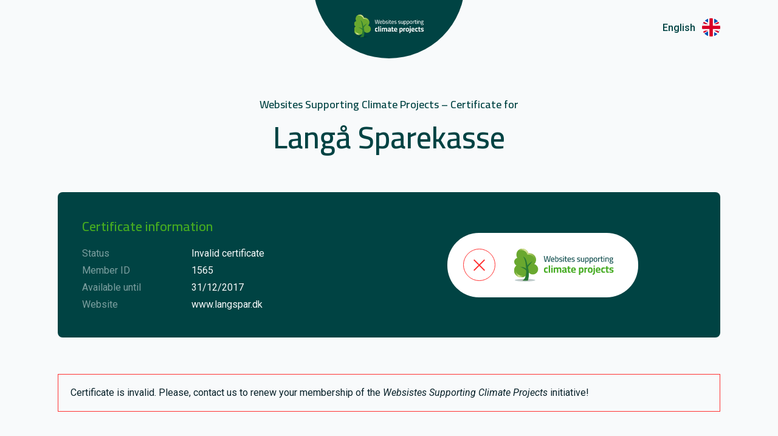

--- FILE ---
content_type: text/html; charset=utf-8
request_url: https://www.co2neutralwebsite.com/certificate/1565/en
body_size: 10487
content:
<!DOCTYPE html><html lang="en"><head><meta charSet="utf-8"/><meta name="viewport" content="width=device-width"/><title>Certificate – Websites Supporting Climate Projects | Langå Sparekasse</title><meta name="description" content="Enhance your brand with a Websites Supporting Climate Projects certification. Offset your website’s total CO₂ footprint by supporting our global initiatives that reduce carbon emissions. Together, we can make a real difference."/><meta property="og:title" content="Certificate – Websites Supporting Climate Projects | Langå Sparekasse"/><meta name="og:description" content="Enhance your brand with a Websites Supporting Climate Projects certification. Offset your website’s total CO₂ footprint by supporting our global initiatives that reduce carbon emissions. Together, we can make a real difference."/><link rel="preconnect" href="https://fonts.gstatic.com"/><style>@import url(https://fonts.googleapis.com/css2?family=Cairo:wght@400;600;700&amp;family=Roboto:ital,wght@0,300;0,400;0,500;0,700;1,400&amp;display=swap);</style><meta name="application-name" content="Websites Supporting Climate Projects"/><link rel="manifest" href="/manifest.json"/><link rel="shortcut icon" href="/favicon.ico"/><link rel="apple-touch-icon" sizes="180x180" href="/apple-touch-icon.png"/><link rel="icon" type="image/png" sizes="32x32" href="/favicon-32x32.png"/><link rel="icon" type="image/png" sizes="16x16" href="/favicon-16x16.png"/><link rel="mask-icon" href="/safari-pinned-tab.svg" color="#45ab21"/><meta name="theme-color" content="#45ab21"/><meta name="msapplication-navbutton-color" content="#45ab21"/><meta name="msapplication-TileColor" content="#ffffff"/><meta name="msapplication-config" content="/browserconfig.xml"/><meta name="apple-mobile-web-app-capable" content="yes"/><meta name="apple-mobile-web-app-status-bar-style" content="black-translucent"/><meta name="next-head-count" content="21"/><style data-emotion-css="cnw "></style><link rel="preload" href="/_next/static/css/86a88da0521b7882.css" as="style"/><link rel="stylesheet" href="/_next/static/css/86a88da0521b7882.css" data-n-p=""/><noscript data-n-css=""></noscript><script defer="" nomodule="" src="/_next/static/chunks/polyfills-c67a75d1b6f99dc8.js"></script><script src="/_next/static/chunks/webpack-6af0e3c12b874bb0.js" defer=""></script><script src="/_next/static/chunks/framework-fae63b21a27d6472.js" defer=""></script><script src="/_next/static/chunks/main-8782c0cf94f3c52d.js" defer=""></script><script src="/_next/static/chunks/pages/_app-191a2cdfd9f6d919.js" defer=""></script><script src="/_next/static/chunks/2926b636-b9944fbbaba71cdd.js" defer=""></script><script src="/_next/static/chunks/315-1308e08363e10297.js" defer=""></script><script src="/_next/static/chunks/864-45ca51b2db0633d7.js" defer=""></script><script src="/_next/static/chunks/pages/certificate/%5Bmember%5D/%5Blanguage%5D-7d98483c6d9c64bd.js" defer=""></script><script src="/_next/static/z4LKydEiWoel7FIGKFKGJ/_buildManifest.js" defer=""></script><script src="/_next/static/z4LKydEiWoel7FIGKFKGJ/_ssgManifest.js" defer=""></script></head><body><noscript><iframe src="https://www.googletagmanager.com/ns.html?id=GTM-WCG3M2M" width="0" height="0" title="GTM" style="display:none;visibility:hidden"></iframe></noscript><noscript><iframe src="https://www.googletagmanager.com/ns.html?id=GTM-5MTM3DX" width="0" height="0" title="GTM" style="display:none;visibility:hidden"></iframe></noscript><div id="__next"><style data-emotion="cnw-global 1wo5y54">.grecaptcha-badge{visibility:hidden;}body.show-recaptcha .grecaptcha-badge{visibility:visible;}</style><style data-emotion="cnw-global viea8o">*{font-family:'Roboto',sans-serif;margin:0;padding:0;box-sizing:border-box;line-height:1;}html{font-size:10px;}body{background-color:#f8fafb;color:#004343;}h1,h2,h3,h4{font-family:'Cairo',sans-serif;font-weight:600;}h1 *,h2 *,h3 *,h4 *{font-family:'Cairo',sans-serif;}a{-webkit-text-decoration:none;text-decoration:none;color:#485c5c;}</style><style data-emotion="cnw 1euhe0u">.cnw-1euhe0u{opacity:0;pointer-events:none;-webkit-transition:opacity 200ms linear;transition:opacity 200ms linear;}</style><div class="cnw-1euhe0u e18tgbti0"><style data-emotion="cnw 1wskpcf">.cnw-1wskpcf{position:fixed;top:0;left:0;height:0.2rem;width:100%;margin-left:-100%;-webkit-transition:margin-left 200ms linear;transition:margin-left 200ms linear;z-index:1031;background-color:#45ab21;}</style><div class="cnw-1wskpcf e18tgbti1"><style data-emotion="cnw x5mtlx">.cnw-x5mtlx{position:absolute;display:block;right:0;width:10rem;height:100%;box-shadow:0 0 10px #45ab21,0 0 5px #45ab21;opacity:1;-webkit-transform:rotate(3deg) translate(0px, -4px);-moz-transform:rotate(3deg) translate(0px, -4px);-ms-transform:rotate(3deg) translate(0px, -4px);transform:rotate(3deg) translate(0px, -4px);}</style><div class="cnw-x5mtlx e18tgbti2"></div></div></div><style data-emotion="cnw soe36n">.cnw-soe36n{position:relative;}.cnw-soe36n .e1uqfuv24{position:absolute;right:2rem;top:2rem;}@media screen and (min-width: 768px){.cnw-soe36n .e1uqfuv24{right:9.5rem;top:3rem;}}</style><div class="cnw-soe36n e1jqb7gh0"><style data-emotion="cnw o2s7n">.cnw-o2s7n{width:100%;height:7.5rem;display:-webkit-box;display:-webkit-flex;display:-ms-flexbox;display:flex;-webkit-box-pack:center;-ms-flex-pack:center;-webkit-justify-content:center;justify-content:center;-webkit-align-items:flex-end;-webkit-box-align:flex-end;-ms-flex-align:flex-end;align-items:flex-end;overflow:hidden;}@media screen and (min-width: 768px){.cnw-o2s7n{height:9.6rem;}}</style><div class="cnw-o2s7n e168xz042"><a href="https://www.co2neutralwebsite.com" target="_blank" rel="noopener noreferrer" class="cnw-0 e168xz041"><style data-emotion="cnw 12mvh1i">.cnw-12mvh1i{position:relative;width:19.5rem;height:19.5rem;border-radius:50%;background-color:#004343;}@media screen and (min-width: 768px){.cnw-12mvh1i{width:25rem;height:25rem;}}.cnw-12mvh1i img{position:absolute;left:50%;bottom:2.7rem;width:9rem;height:auto;-webkit-transform:translateX(-50%);-moz-transform:translateX(-50%);-ms-transform:translateX(-50%);transform:translateX(-50%);}@media screen and (min-width: 768px){.cnw-12mvh1i img{bottom:3.4rem;width:11.5rem;}}</style><div class="e168xz043 cnw-12mvh1i e168xz040"><img alt="Websites Supporting Climate Projects" loading="lazy" width="374" height="123" decoding="async" data-nimg="1" style="color:transparent" src="/images/logo_inverse_en.svg"/></div></a></div><style data-emotion="cnw 1m326m1">.cnw-1m326m1{position:relative;display:-webkit-inline-box;display:-webkit-inline-flex;display:-ms-inline-flexbox;display:inline-flex;-webkit-align-items:center;-webkit-box-align:center;-ms-flex-align:center;align-items:center;border-radius:0.4rem;}.cnw-1m326m1 .e1uqfuv20+.e1uqfuv22{margin-left:1.1rem;}.cnw-1m326m1:focus{outline-offset:0.5rem;}</style><div class="e1uqfuv24 cnw-1m326m1 e1uqfuv23" tabindex="0"><style data-emotion="cnw 7wc0ti">.cnw-7wc0ti{display:none;font-weight:500;font-size:1.6rem;line-height:1.1875;color:#004343;}@media screen and (min-width: 768px){.cnw-7wc0ti{display:inline-block;}}</style><span class="cnw-7wc0ti e1uqfuv20">English</span><style data-emotion="cnw 1xm0j7c">.cnw-1xm0j7c{width:3rem;height:3rem;overflow:hidden;border-radius:9999px;}.cnw-1xm0j7c svg{display:block;width:100%;height:100%;}</style><div class="cnw-1xm0j7c e1uqfuv22"><svg viewBox="85.333 85.333 341.333 341.333"><path fill="#FFF" d="M0 85.333h512V426.67H0z"></path><path fill="#D80027" d="M288 85.33h-64v138.666H0v64h224v138.666h64V287.996h224v-64H288z"></path><g fill="#0052B4"><path d="M393.785 315.358L512 381.034v-65.676zM311.652 315.358L512 426.662v-31.474l-143.693-79.83zM458.634 426.662l-146.982-81.664v81.664z"></path></g><path fill="#FFF" d="M311.652 315.358L512 426.662v-31.474l-143.693-79.83z"></path><path fill="#D80027" d="M311.652 315.358L512 426.662v-31.474l-143.693-79.83z"></path><g fill="#0052B4"><path d="M90.341 315.356L0 365.546v-50.19zM200.348 329.51v97.151H25.491z"></path></g><path fill="#D80027" d="M143.693 315.358L0 395.188v31.474l200.348-111.304z"></path><g fill="#0052B4"><path d="M118.215 196.634L0 130.958v65.676zM200.348 196.634L0 85.33v31.474l143.693 79.83zM53.366 85.33l146.982 81.664V85.33z"></path></g><path fill="#FFF" d="M200.348 196.634L0 85.33v31.474l143.693 79.83z"></path><path fill="#D80027" d="M200.348 196.634L0 85.33v31.474l143.693 79.83z"></path><g fill="#0052B4"><path d="M421.659 196.636L512 146.446v50.19zM311.652 182.482V85.331h174.857z"></path></g><path fill="#D80027" d="M368.307 196.634L512 116.804V85.33L311.652 196.634z"></path></svg></div><style data-emotion="cnw fk0z9g">.cnw-fk0z9g{position:absolute;display:block;top:0;left:0;width:100%;min-width:5rem;height:3rem;border:none;opacity:0;z-index:1;cursor:pointer;}</style><select aria-label="English" tabindex="-1" class="cnw-fk0z9g e1uqfuv21"><option value="da">Dansk</option><option value="en" selected="">English</option><option value="de">Deutsch</option><option value="sv">Svenska</option><option value="fi">Suomi</option><option value="no">Norsk</option><option value="fr">Français</option><option value="kl">Kalaallisut</option><option value="pl">Polski</option><option value="es">Español</option><option value="ro">Român</option><option value="it">Italiano</option><option value="pt">Português</option><option value="tr">Türkçe</option><option value="is">Íslenska</option></select></div><style data-emotion="cnw iiz1rc">.cnw-iiz1rc .ContentItemApplicationForm+*{margin-top:8rem;}@media screen and (min-width: 768px){.cnw-iiz1rc .ContentItemApplicationForm+*{margin-top:10rem;}}.cnw-iiz1rc *+.ContentItemApplicationForm,.cnw-iiz1rc .ContentItemApplicationForm:first-of-type{margin-top:8rem;}.cnw-iiz1rc .ContentItemApplicationForm:last-of-type{margin-bottom:8rem;}@media screen and (min-width: 768px){.cnw-iiz1rc .ContentItemApplicationForm:last-of-type{margin-bottom:10rem;}}.cnw-iiz1rc *+.ContentItemSmallInfo,.cnw-iiz1rc .ContentItemSmallInfo+*,.cnw-iiz1rc .ContentItemSmallInfo:first-of-type{margin-top:6rem;}@media screen and (min-width: 1024px){.cnw-iiz1rc *+.ContentItemSmallInfo,.cnw-iiz1rc .ContentItemSmallInfo+*,.cnw-iiz1rc .ContentItemSmallInfo:first-of-type{margin-top:8rem;}}.cnw-iiz1rc .ContentItemSmallInfo:last-of-type{margin-bottom:6rem;}@media screen and (min-width: 1024px){.cnw-iiz1rc .ContentItemSmallInfo:last-of-type{margin-bottom:8rem;}}.cnw-iiz1rc *+.ContentItemSmallImageInfo,.cnw-iiz1rc .ContentItemSmallImageInfo+*,.cnw-iiz1rc .ContentItemSmallImageInfo:first-of-type{margin-top:6rem;}@media screen and (min-width: 1024px){.cnw-iiz1rc *+.ContentItemSmallImageInfo,.cnw-iiz1rc .ContentItemSmallImageInfo+*,.cnw-iiz1rc .ContentItemSmallImageInfo:first-of-type{margin-top:8rem;}}.cnw-iiz1rc .ContentItemSmallImageInfo:last-of-type{margin-bottom:6rem;}@media screen and (min-width: 1024px){.cnw-iiz1rc .ContentItemSmallImageInfo:last-of-type{margin-bottom:8rem;}}.cnw-iiz1rc *+.ContentItemSteps,.cnw-iiz1rc .ContentItemSteps+*,.cnw-iiz1rc .ContentItemSteps:first-of-type{margin-top:6rem;}@media screen and (min-width: 1024px){.cnw-iiz1rc *+.ContentItemSteps,.cnw-iiz1rc .ContentItemSteps+*,.cnw-iiz1rc .ContentItemSteps:first-of-type{margin-top:8rem;}}.cnw-iiz1rc .ContentItemSteps:last-of-type{margin-bottom:6rem;}@media screen and (min-width: 1024px){.cnw-iiz1rc .ContentItemSteps:last-of-type{margin-bottom:8rem;}}.cnw-iiz1rc .ContentItemQuotes+*{margin-top:6rem;}@media screen and (min-width: 1024px){.cnw-iiz1rc .ContentItemQuotes+*{margin-top:8rem;}}.cnw-iiz1rc *+.ContentItemQuotes,.cnw-iiz1rc .ContentItemQuotes:first-of-type{margin-top:5rem;}@media screen and (min-width: 1024px){.cnw-iiz1rc *+.ContentItemQuotes,.cnw-iiz1rc .ContentItemQuotes:first-of-type{margin-top:7rem;}}.cnw-iiz1rc .ContentItemQuotes:last-of-type{margin-bottom:6rem;}@media screen and (min-width: 1024px){.cnw-iiz1rc .ContentItemQuotes:last-of-type{margin-bottom:8rem;}}.cnw-iiz1rc *+.ContentItemTextContent,.cnw-iiz1rc .ContentItemTextContent:first-of-type{margin-top:5rem;}@media screen and (min-width: 768px){.cnw-iiz1rc *+.ContentItemTextContent,.cnw-iiz1rc .ContentItemTextContent:first-of-type{margin-top:10rem;}}.cnw-iiz1rc .ContentItemTextContent+*{margin-top:8rem;}@media screen and (min-width: 768px){.cnw-iiz1rc .ContentItemTextContent+*{margin-top:12rem;}}.cnw-iiz1rc .ContentItemTextContent:last-of-type{margin-bottom:8rem;}@media screen and (min-width: 768px){.cnw-iiz1rc .ContentItemTextContent:last-of-type{margin-bottom:12rem;}}.cnw-iiz1rc *+.ContentItemCertificateDescription,.cnw-iiz1rc .ContentItemCertificateDescription+*,.cnw-iiz1rc .ContentItemCertificateDescription:first-of-type{margin-top:6rem;}.cnw-iiz1rc .ContentItemCertificateDescription:last-of-type{margin-bottom:6rem;}.cnw-iiz1rc *+.ContentItemCertificateInfo,.cnw-iiz1rc .ContentItemCertificateInfo+*,.cnw-iiz1rc .ContentItemCertificateInfo:first-of-type{margin-top:6rem;}.cnw-iiz1rc .ContentItemCertificateInfo:last-of-type{margin-bottom:6rem;}.cnw-iiz1rc *+.ContentItemCertificateTitle,.cnw-iiz1rc .ContentItemCertificateTitle+*,.cnw-iiz1rc .ContentItemCertificateTitle:first-of-type{margin-top:6rem;}.cnw-iiz1rc .ContentItemCertificateTitle:last-of-type{margin-bottom:6rem;}.cnw-iiz1rc *+.ContentItemIconGenerator,.cnw-iiz1rc .ContentItemIconGenerator+*,.cnw-iiz1rc .ContentItemIconGenerator:first-of-type{margin-top:8rem;}@media screen and (min-width: 768px){.cnw-iiz1rc *+.ContentItemIconGenerator,.cnw-iiz1rc .ContentItemIconGenerator+*,.cnw-iiz1rc .ContentItemIconGenerator:first-of-type{margin-top:10rem;}}.cnw-iiz1rc .ContentItemIconGenerator:last-of-type{margin-bottom:6rem;}@media screen and (min-width: 768px){.cnw-iiz1rc .ContentItemIconGenerator:last-of-type{margin-bottom:12rem;}}.cnw-iiz1rc *+.no-margin,.cnw-iiz1rc .no-margin+*,.cnw-iiz1rc .no-margin:first-of-type{margin-top:0rem;}.cnw-iiz1rc .no-margin:last-of-type{margin-bottom:0rem;}</style><div class="enzposr1 cnw-iiz1rc enzposr0"><div class="ContentItemCertificateTitle"><style data-emotion="cnw 1fb45am">.cnw-1fb45am{max-width:93rem;margin-left:auto;margin-right:auto;}.cnw-1fb45am .e1bewnu70+.e1bewnu71{margin-top:0.8rem;}</style><div class="e1bewnu73 cnw-1fb45am e1bewnu72"><style data-emotion="cnw oewtcw">.cnw-oewtcw{font-size:1.8rem;line-height:1.7777777777777777;text-align:center;}</style><h4 class="cnw-oewtcw e1bewnu70">Websites Supporting Climate Projects – Certificate for</h4><style data-emotion="cnw 11lumgb">.cnw-11lumgb{font-size:3.2rem;line-height:1.25;text-align:center;}@media screen and (min-width: 768px){.cnw-11lumgb{font-size:5rem;line-height:1.2;}}</style><h1 class="cnw-11lumgb e1bewnu71">Langå Sparekasse</h1></div></div><div class="ContentItemCertificateInfo"><style data-emotion="cnw 1bwcydh">.cnw-1bwcydh{max-width:160rem;margin-left:auto;margin-right:auto;padding-top:5.2rem;padding-left:2rem;padding-right:2rem;}@media screen and (min-width: 768px){.cnw-1bwcydh{padding-top:0rem;padding-left:4rem;padding-right:4rem;}}@media screen and (min-width: 1024px){.cnw-1bwcydh{padding-left:9.5rem;padding-right:9.5rem;}}</style><div class="e1m2rq9b10 cnw-1bwcydh e1m2rq9b9"><style data-emotion="cnw 14jjdjm">.cnw-14jjdjm{display:-webkit-box;display:-webkit-flex;display:-ms-flexbox;display:flex;-webkit-align-items:center;-webkit-box-align:center;-ms-flex-align:center;align-items:center;position:relative;margin-left:auto;margin-right:auto;padding-top:8.8rem;padding-bottom:4rem;padding-left:3rem;padding-right:3rem;border-radius:0.8rem;background-color:#004343;}@media screen and (min-width: 768px){.cnw-14jjdjm{padding-top:4rem;padding-left:4rem;padding-right:4rem;}}@media screen and (min-width: 1024px){.cnw-14jjdjm{padding-right:13.5rem;}}.cnw-14jjdjm .e1m2rq9b5{-webkit-flex:1;-ms-flex:1;flex:1;}.cnw-14jjdjm .e1m2rq9b6{-webkit-flex:none;-ms-flex:none;flex:none;position:absolute;top:-5.2rem;left:50%;-webkit-transform:translateX(-50%);-moz-transform:translateX(-50%);-ms-transform:translateX(-50%);transform:translateX(-50%);}@media screen and (min-width: 768px){.cnw-14jjdjm .e1m2rq9b6{position:static;top:0rem;left:0%;-webkit-transform:none;-moz-transform:none;-ms-transform:none;transform:none;}}</style><div class="cnw-14jjdjm e1m2rq9b7"><style data-emotion="cnw 1qexdf2">.cnw-1qexdf2 .e1m2rq9b4+.e1m2rq9b3{margin-top:1.5rem;}</style><div class="cnw-1qexdf2 e1m2rq9b5"><style data-emotion="cnw ht070t">.cnw-ht070t{font-size:2.2rem;line-height:1.4545454545454546;color:#45ab21;}</style><h3 class="cnw-ht070t e1m2rq9b4">Certificate information</h3><div class="cnw-0 e1m2rq9b3"><style data-emotion="cnw k008qs">.cnw-k008qs{display:-webkit-box;display:-webkit-flex;display:-ms-flexbox;display:flex;}</style><div class="cnw-k008qs e1m2rq9b2"><style data-emotion="cnw sd57ti">.cnw-sd57ti{-webkit-flex:none;-ms-flex:none;flex:none;width:14rem;font-size:1.4rem;line-height:2;color:#f8fafb;opacity:0.5;}@media screen and (min-width: 768px){.cnw-sd57ti{font-size:1.6rem;line-height:1.75;}}@media screen and (min-width: 1024px){.cnw-sd57ti{width:18rem;}}</style><div class="cnw-sd57ti e1m2rq9b0">Status</div><style data-emotion="cnw 1spkj9x">.cnw-1spkj9x{font-size:1.4rem;line-height:2;color:#f8fafb;}@media screen and (min-width: 768px){.cnw-1spkj9x{font-size:1.6rem;line-height:1.75;}}</style><div class="cnw-1spkj9x e1m2rq9b1">Invalid certificate</div></div><div class="cnw-k008qs e1m2rq9b2"><div class="cnw-sd57ti e1m2rq9b0">Member ID</div><div class="cnw-1spkj9x e1m2rq9b1">1565</div></div><div class="cnw-k008qs e1m2rq9b2"><div class="cnw-sd57ti e1m2rq9b0">Available until</div><div class="cnw-1spkj9x e1m2rq9b1">31/12/2017</div></div><div class="cnw-k008qs e1m2rq9b2"><div class="cnw-sd57ti e1m2rq9b0">Website</div><div class="cnw-1spkj9x e1m2rq9b1">www.langspar.dk</div></div></div></div><a class="cnw-0 e1m2rq9b6" href="/"><style data-emotion="cnw dd2mz">.cnw-dd2mz{display:-webkit-inline-box;display:-webkit-inline-flex;display:-ms-inline-flexbox;display:inline-flex;-webkit-align-items:center;-webkit-box-align:center;-ms-flex-align:center;align-items:center;padding-top:2.6rem;padding-right:4rem;padding-bottom:2.6rem;padding-left:2.6rem;border-radius:10rem;background-color:white;}.cnw-dd2mz img{width:auto;height:5.4rem;margin-left:3.1rem;}</style><div class="egzstj73 cnw-dd2mz egzstj72"><style data-emotion="cnw 1yey7p9">.cnw-1yey7p9{display:-webkit-box;display:-webkit-flex;display:-ms-flexbox;display:flex;-webkit-box-pack:center;-ms-flex-pack:center;-webkit-justify-content:center;justify-content:center;-webkit-align-items:center;-webkit-box-align:center;-ms-flex-align:center;align-items:center;width:5.3rem;height:5.3rem;border-radius:50%;border:1px solid #ff3131;}.cnw-1yey7p9 .e110fdtk0{height:2rem;color:#ff3131;}</style><div class="cnw-1yey7p9 egzstj71"><style data-emotion="cnw 1vx06si">.cnw-1vx06si{height:1em;display:inline-block;}</style><svg viewBox="0 0 21 20" class="cnw-1vx06si e110fdtk0"><path d="M11.937 10.023l8.155-8.155L18.678.454 10.523 8.61 2.368.454.954 1.868l8.155 8.155L1 18.132l1.414 1.414 8.11-8.11 8.11 8.11 1.414-1.414-8.11-8.11z" fill="currentColor"></path></svg></div><img alt="Websites Supporting Climate Projects" loading="lazy" width="374" height="123" decoding="async" data-nimg="1" style="color:transparent" src="/images/logo_regular_en.svg"/></div></a></div></div></div><div class="ContentItemCertificateDescription"><div class="e1cjuq098 cnw-1bwcydh e1cjuq097"><style data-emotion="cnw 125cwam">.cnw-125cwam{padding-top:1.6rem;padding-bottom:1.6rem;padding-left:2rem;padding-right:2rem;border:1px solid #ff3131;}</style><style data-emotion="cnw 1v7swq3">.cnw-1v7swq3{padding-top:1.6rem;padding-bottom:1.6rem;padding-left:2rem;padding-right:2rem;border:1px solid #ff3131;}.cnw-1v7swq3 img{max-width:100%;}.cnw-1v7swq3 *+.eqkyfdf0{margin-top:0rem;}.cnw-1v7swq3 .e1ekgzge1+.eqkyfdf0{margin-top:0rem;}.cnw-1v7swq3 *+.ehatz4i0{margin-top:3rem;}.cnw-1v7swq3 *+.ei2njrv0{margin-top:0rem;}.cnw-1v7swq3 *+.e6cl6p60{margin-top:0rem;}.cnw-1v7swq3 *+.e1lq09jf0{margin-top:0rem;}.cnw-1v7swq3 *+.e68qr1i0{margin-top:0rem;}.cnw-1v7swq3 *+.eu9l69b0{margin-top:2rem;}.cnw-1v7swq3 .ei2njrv0+.ei2njrv0,.cnw-1v7swq3 .e6cl6p60+.e6cl6p60,.cnw-1v7swq3 .e1lq09jf0+.e1lq09jf0,.cnw-1v7swq3 .e68qr1i0+.e68qr1i0{margin-top:0;}.cnw-1v7swq3 .eu9l69b0+.ei2njrv0,.cnw-1v7swq3 .eu9l69b0+.e6cl6p60,.cnw-1v7swq3 .eu9l69b0+.e1lq09jf0,.cnw-1v7swq3 .eu9l69b0+.e68qr1i0{margin-top:1rem;}.cnw-1v7swq3 *+.e1ekgzge1{margin-top:6rem;}.cnw-1v7swq3 *+.emnsi410{margin-top:2rem;}.cnw-1v7swq3 *+.e19debgr0{margin-top:2rem;}.cnw-1v7swq3 *+.e1fpgpwo3,.cnw-1v7swq3 .e1fpgpwo3+*{margin-top:4rem;}.cnw-1v7swq3 *+.e1dnse9n5,.cnw-1v7swq3 .e1dnse9n5+*{margin-top:4rem;}.cnw-1v7swq3 *+.e1kwfgbo0,.cnw-1v7swq3 .e1kwfgbo0+*{margin-top:6rem;}.cnw-1v7swq3 *+.e1yxqd2g1{margin-top:3rem;}.cnw-1v7swq3 *+.erd5xjk2,.cnw-1v7swq3 .erd5xjk2+*{margin-top:3rem;}@media screen and (min-width: 768px){.cnw-1v7swq3 *+.erd5xjk2,.cnw-1v7swq3 .erd5xjk2+*{margin-top:2rem;}}.cnw-1v7swq3 .erd5xjk2+.erd5xjk2{margin-top:2rem;}@media screen and (min-width: 768px){.cnw-1v7swq3 .erd5xjk2+.erd5xjk2{margin-top:1rem;}}.cnw-1v7swq3 *+.e18sxbqn6{margin-top:5rem;}@media screen and (min-width: 768px){.cnw-1v7swq3 *+.e18sxbqn6{margin-top:10rem;}}.cnw-1v7swq3 .e18sxbqn6+*{margin-top:8rem;}@media screen and (min-width: 768px){.cnw-1v7swq3 .e18sxbqn6+*{margin-top:10rem;}}.cnw-1v7swq3 *+.eaqwqb03{margin-top:3rem;}.cnw-1v7swq3 .e48k0l21,.cnw-1v7swq3 .e1tl50tq1{margin-top:4rem;}.cnw-1v7swq3 .e48k0l21+.eqkyfdf0,.cnw-1v7swq3 .e1tl50tq1+.eqkyfdf0{margin-top:0rem;}</style><div class="e1cjuq096 cnw-1v7swq3 e1e9i1wt0"><style data-emotion="cnw 8536x1">.cnw-8536x1{font-size:1.6rem;line-height:1.75;color:#08222a;word-wrap:break-word;-webkit-hyphens:auto;-moz-hyphens:auto;-ms-hyphens:auto;hyphens:auto;}.cnw-8536x1 *{line-height:1.75;}</style><p value="[object Object]" class="cnw-8536x1 eqkyfdf0">Certificate is invalid. Please, contact us to renew your membership of the <em>Websistes Supporting Climate Projects</em> initiative!</p></div></div></div><div class="ContentItemSmallImageInfo"><style data-emotion="cnw ybq83p">.cnw-ybq83p{max-width:160rem;margin-left:auto;margin-right:auto;}@media screen and (min-width: 768px){.cnw-ybq83p{padding-left:4rem;padding-right:4rem;}}@media screen and (min-width: 1024px){.cnw-ybq83p{padding-left:9.5rem;padding-right:9.5rem;}}</style><div class="e1oc3i6e5 cnw-ybq83p e1oc3i6e2"><style data-emotion="cnw 1d6mjxg">.cnw-1d6mjxg{display:-webkit-box;display:-webkit-flex;display:-ms-flexbox;display:flex;-webkit-flex-direction:column;-ms-flex-direction:column;flex-direction:column;-webkit-align-items:center;-webkit-box-align:center;-ms-flex-align:center;align-items:center;padding-top:4rem;padding-bottom:6rem;padding-left:3rem;padding-right:3rem;background-color:white;}@media screen and (min-width: 768px){.cnw-1d6mjxg{-webkit-flex-direction:row;-ms-flex-direction:row;flex-direction:row;-webkit-box-pack:start;-ms-flex-pack:start;-webkit-justify-content:flex-start;justify-content:flex-start;-webkit-align-items:flex-start;-webkit-box-align:flex-start;-ms-flex-align:flex-start;align-items:flex-start;padding-bottom:4rem;border-radius:0.8rem;}}@media screen and (min-width: 1024px){.cnw-1d6mjxg{-webkit-align-items:center;-webkit-box-align:center;-ms-flex-align:center;align-items:center;padding-left:4rem;padding-right:4rem;}}.cnw-1d6mjxg .eqow67z2{-webkit-flex:none;-ms-flex:none;flex:none;max-width:10rem;max-height:10rem;border-radius:50%;overflow:hidden;}.cnw-1d6mjxg .eqow67z2+.e1oc3i6e3{margin-top:3rem;}@media screen and (min-width: 768px){.cnw-1d6mjxg .eqow67z2+.e1oc3i6e3{margin-top:0rem;margin-left:4rem;}}</style><div class="cnw-1d6mjxg e1oc3i6e4"><div class="eqow67z2 cnw-1xdhyk6 eqow67z0"><style data-emotion="cnw slqbxd">.cnw-slqbxd{display:block;max-width:100%;max-height:100%;height:auto;}</style><img alt="" src="https://cdn.sanity.io/images/y6snmb76/production-v2/7e2e3548857c3e8cd74345a7e47fdd09a0295f5d-1396x533.png?rect=383,0,533,533&amp;w=100&amp;h=100&amp;q=100&amp;auto=format" width="100" height="100" loading="lazy" style="aspect-ratio:1" class="cnw-slqbxd eqow67z1"/></div><style data-emotion="cnw 9vfjr3">.cnw-9vfjr3{display:-webkit-box;display:-webkit-flex;display:-ms-flexbox;display:flex;-webkit-flex-direction:column;-ms-flex-direction:column;flex-direction:column;-webkit-align-items:center;-webkit-box-align:center;-ms-flex-align:center;align-items:center;}@media screen and (min-width: 768px){.cnw-9vfjr3{-webkit-box-pack:start;-ms-flex-pack:start;-webkit-justify-content:flex-start;justify-content:flex-start;-webkit-align-items:flex-start;-webkit-box-align:flex-start;-ms-flex-align:flex-start;align-items:flex-start;}}@media screen and (min-width: 1024px){.cnw-9vfjr3{-webkit-flex-direction:row;-ms-flex-direction:row;flex-direction:row;-webkit-align-items:center;-webkit-box-align:center;-ms-flex-align:center;align-items:center;}}@media screen and (min-width: 768px){.cnw-9vfjr3 .e1oc3i6e0{width:60%;}}.cnw-9vfjr3 .e1oc3i6e0+.e1oc3i6e1{margin-top:3rem;}@media screen and (min-width: 1024px){.cnw-9vfjr3 .e1oc3i6e0+.e1oc3i6e1{margin-top:0rem;margin-left:auto;}}</style><div class="cnw-9vfjr3 e1oc3i6e3"><style data-emotion="cnw 1puyq5d">.cnw-1puyq5d{color:#004343;}</style><style data-emotion="cnw 13goaq1">.cnw-13goaq1{color:#004343;}.cnw-13goaq1 img{max-width:100%;}.cnw-13goaq1 *+.eqkyfdf0{margin-top:1rem;}.cnw-13goaq1 .e1ekgzge1+.eqkyfdf0{margin-top:2rem;}.cnw-13goaq1 *+.ehatz4i0{margin-top:3rem;}.cnw-13goaq1 *+.ei2njrv0{margin-top:4rem;}.cnw-13goaq1 *+.e6cl6p60{margin-top:4rem;}.cnw-13goaq1 *+.e1lq09jf0{margin-top:4rem;}.cnw-13goaq1 *+.e68qr1i0{margin-top:4rem;}.cnw-13goaq1 *+.eu9l69b0{margin-top:2rem;}.cnw-13goaq1 .ei2njrv0+.ei2njrv0,.cnw-13goaq1 .e6cl6p60+.e6cl6p60,.cnw-13goaq1 .e1lq09jf0+.e1lq09jf0,.cnw-13goaq1 .e68qr1i0+.e68qr1i0{margin-top:0;}.cnw-13goaq1 .eu9l69b0+.ei2njrv0,.cnw-13goaq1 .eu9l69b0+.e6cl6p60,.cnw-13goaq1 .eu9l69b0+.e1lq09jf0,.cnw-13goaq1 .eu9l69b0+.e68qr1i0{margin-top:1rem;}.cnw-13goaq1 *+.e1ekgzge1{margin-top:6rem;}.cnw-13goaq1 *+.emnsi410{margin-top:2rem;}.cnw-13goaq1 *+.e19debgr0{margin-top:2rem;}.cnw-13goaq1 *+.e1fpgpwo3,.cnw-13goaq1 .e1fpgpwo3+*{margin-top:4rem;}.cnw-13goaq1 *+.e1dnse9n5,.cnw-13goaq1 .e1dnse9n5+*{margin-top:4rem;}.cnw-13goaq1 *+.e1kwfgbo0,.cnw-13goaq1 .e1kwfgbo0+*{margin-top:6rem;}.cnw-13goaq1 *+.e1yxqd2g1{margin-top:3rem;}.cnw-13goaq1 *+.erd5xjk2,.cnw-13goaq1 .erd5xjk2+*{margin-top:3rem;}@media screen and (min-width: 768px){.cnw-13goaq1 *+.erd5xjk2,.cnw-13goaq1 .erd5xjk2+*{margin-top:2rem;}}.cnw-13goaq1 .erd5xjk2+.erd5xjk2{margin-top:2rem;}@media screen and (min-width: 768px){.cnw-13goaq1 .erd5xjk2+.erd5xjk2{margin-top:1rem;}}.cnw-13goaq1 *+.e18sxbqn6{margin-top:5rem;}@media screen and (min-width: 768px){.cnw-13goaq1 *+.e18sxbqn6{margin-top:10rem;}}.cnw-13goaq1 .e18sxbqn6+*{margin-top:8rem;}@media screen and (min-width: 768px){.cnw-13goaq1 .e18sxbqn6+*{margin-top:10rem;}}.cnw-13goaq1 *+.eaqwqb03{margin-top:3rem;}.cnw-13goaq1 .e48k0l21,.cnw-13goaq1 .e1tl50tq1{margin-top:4rem;}.cnw-13goaq1 .e48k0l21+.eqkyfdf0,.cnw-13goaq1 .e1tl50tq1+.eqkyfdf0{margin-top:6rem;}</style><div class="e1oc3i6e0 cnw-13goaq1 e1e9i1wt0"><p value="[object Object]" class="cnw-8536x1 eqkyfdf0">The auditing firm <style data-emotion="cnw 1vg6q84">.cnw-1vg6q84{font-weight:700;}</style><span class="cnw-1vg6q84 e1qwbxs00">BDO</span> continuously reviews our calculations and methodology to ensure transparency and reliability.</p><p value="[object Object]" class="cnw-8536x1 eqkyfdf0">Their audits document that our investments in climate projects, on average, compensate for <span class="cnw-1vg6q84 e1qwbxs00">200% of the estimated CO₂ emissions</span> from member websites — clear evidence that our approach delivers measurable climate impact.</p></div></div></div></div></div><div class="ContentItemCallToAction"><style data-emotion="cnw mxssbc">.cnw-mxssbc{position:relative;background-color:#004343;}.cnw-mxssbc .e1ae3yuh2{position:absolute;top:0;right:0;bottom:0;left:0;z-index:1;}.cnw-mxssbc .e140ejs83{position:relative;z-index:2;}</style><div class="e140ejs85 cnw-mxssbc e140ejs84"><style data-emotion="cnw kai2d1">.cnw-kai2d1{pointer-events:none;border-radius:0.8rem;overflow:hidden;}</style><div class="e1ae3yuh2 cnw-kai2d1 e1ae3yuh1"><style data-emotion="cnw u144wc">.cnw-u144wc{position:absolute;top:-20.735999999999997rem;left:-34.92rem;width:64.08rem;height:50.4rem;border-radius:320.4px/252px;background-color:#08222a;opacity:0.5;}@media screen and (min-width: 768px){.cnw-u144wc{top:-28.8rem;left:-48.5rem;width:89rem;height:70rem;border-radius:445px/350px;}}</style><div width="890" height="700" class="cnw-u144wc e1ae3yuh0"></div><style data-emotion="cnw zeuc1q">.cnw-zeuc1q{position:absolute;top:-21.240000000000002rem;left:-26.784rem;width:51.839999999999996rem;height:51.839999999999996rem;border-radius:259.2px/259.2px;background-color:#08222a;opacity:0.5;}@media screen and (min-width: 768px){.cnw-zeuc1q{top:-29.5rem;left:-37.2rem;width:72rem;height:72rem;border-radius:360px/360px;}}</style><div width="720" height="720" class="cnw-zeuc1q e1ae3yuh0"></div></div><style data-emotion="cnw 1n6gn42">.cnw-1n6gn42{position:relative;display:-webkit-box;display:-webkit-flex;display:-ms-flexbox;display:flex;-webkit-flex-direction:column;-ms-flex-direction:column;flex-direction:column;-webkit-box-pack:center;-ms-flex-pack:center;-webkit-justify-content:center;justify-content:center;-webkit-align-items:center;-webkit-box-align:center;-ms-flex-align:center;align-items:center;height:100%;padding-top:6rem;padding-bottom:8rem;padding-left:5rem;padding-right:5rem;z-index:2;}@media screen and (min-width: 768px){.cnw-1n6gn42{padding-top:10rem;padding-bottom:12rem;padding-left:9.5rem;padding-right:9.5rem;}}.cnw-1n6gn42 .e140ejs80+.e140ejs81{margin-top:2rem;}.cnw-1n6gn42 .e140ejs81+.e140ejs82{margin-top:4rem;}</style><div class="cnw-1n6gn42 e140ejs83"><style data-emotion="cnw 127t6xl">.cnw-127t6xl{max-width:93rem;text-align:center;font-weight:500;font-size:1.2rem;line-height:1.1666666666666667;text-transform:uppercase;color:#f8fafb;}</style><p class="cnw-127t6xl e140ejs80">Make a difference - together with thousands of other websites</p><style data-emotion="cnw 1tmol9m">.cnw-1tmol9m{max-width:93rem;text-align:center;font-size:2.8rem;line-height:1.1428571428571428;color:#f8fafb;}@media screen and (min-width: 768px){.cnw-1tmol9m{font-size:4.4rem;line-height:1.2272727272727273;}}</style><h2 class="cnw-1tmol9m e140ejs81">Strengthen your brand by supporting climate projects
</h2><style data-emotion="cnw 1uq8czg">.cnw-1uq8czg{display:-webkit-box;display:-webkit-flex;display:-ms-flexbox;display:flex;-webkit-flex-direction:column;-ms-flex-direction:column;flex-direction:column;-webkit-align-items:center;-webkit-box-align:center;-ms-flex-align:center;align-items:center;}@media screen and (min-width: 768px){.cnw-1uq8czg{-webkit-flex-direction:row;-ms-flex-direction:row;flex-direction:row;}}.cnw-1uq8czg .e13fd2dh0{color:#ffffff;}.cnw-1uq8czg *+*{margin-top:3rem;}@media screen and (min-width: 768px){.cnw-1uq8czg *+*{margin-top:0rem;margin-left:4rem;}}</style><div class="cnw-1uq8czg e140ejs82"><a href="/sign-up"><style data-emotion="cnw 1sf4hao">.cnw-1sf4hao{padding-top:1.9rem;padding-bottom:1.9rem;padding-left:3rem;padding-right:3rem;border:none;border-color:#004343;border-radius:0.4rem;font-weight:500;font-size:1.6rem;line-height:1.1875;background-color:#45ab21;color:#ffffff;cursor:pointer;-webkit-transition:background-color 50ms,border 50ms;transition:background-color 50ms,border 50ms;}.cnw-1sf4hao:enabled:hover{border-color:#45ab21;background-color:#2c8f13;}.cnw-1sf4hao:disabled{cursor:default;background-color:rgba(69,171,33, 0.5);}</style><button class="cnw-1sf4hao e13fd2dh0">Sign up your website</button></a><a href="/our-projects"><style data-emotion="cnw ksbgx3">.cnw-ksbgx3{padding-top:1.7rem;padding-bottom:1.7rem;padding-left:2.8rem;padding-right:2.8rem;border:2px solid transparent;border-color:white;border-radius:0.4rem;font-weight:500;font-size:1.6rem;line-height:1.1875;background-color:transparent;color:#004343;cursor:pointer;-webkit-transition:background-color 50ms,border 50ms;transition:background-color 50ms,border 50ms;}.cnw-ksbgx3:enabled:hover{border-color:white;}.cnw-ksbgx3:disabled{cursor:default;}</style><button class="cnw-ksbgx3 e13fd2dh0">View our projects</button></a></div></div></div></div></div><style data-emotion="cnw 156g0vb">.cnw-156g0vb{border-top:1px solid #ecf2f2;background-color:white;}</style><div class="cnw-156g0vb e1wqjzyr0"><style data-emotion="cnw 1dfpspo">.cnw-1dfpspo{display:-webkit-box;display:-webkit-flex;display:-ms-flexbox;display:flex;-webkit-flex-direction:column;-ms-flex-direction:column;flex-direction:column;-webkit-align-items:center;-webkit-box-align:center;-ms-flex-align:center;align-items:center;max-width:160rem;margin-left:auto;margin-right:auto;padding-left:2rem;padding-right:2rem;padding-top:8rem;padding-bottom:11rem;}@media screen and (min-width: 768px){.cnw-1dfpspo{-webkit-flex-direction:row;-ms-flex-direction:row;flex-direction:row;padding-left:9.5rem;padding-right:9.5rem;padding-bottom:20rem;}}.cnw-1dfpspo img{width:18rem;height:auto;}.cnw-1dfpspo img+.e1wqjzyr1{margin-top:5.5rem;}@media screen and (min-width: 768px){.cnw-1dfpspo img+.e1wqjzyr1{margin-top:0rem;margin-left:auto;}}.cnw-1dfpspo .e1wqjzyr1{-webkit-flex:1;-ms-flex:1;flex:1;width:100%;}@media screen and (min-width: 768px){.cnw-1dfpspo .e1wqjzyr1{-webkit-flex:0 0 330px;-ms-flex:0 0 330px;flex:0 0 330px;width:auto;}}</style><div class="cnw-1dfpspo e1wqjzyr2"><img alt="Websites Supporting Climate Projects" loading="lazy" width="374" height="123" decoding="async" data-nimg="1" style="color:transparent" src="/images/logo_regular_en.svg"/><style data-emotion="cnw hbo11u">.cnw-hbo11u .e15jjqaj3{text-align:center;}@media screen and (min-width: 768px){.cnw-hbo11u .e15jjqaj3{text-align:left;}}</style><div class="cnw-hbo11u e1wqjzyr1"><style data-emotion="cnw 6dczd8">.cnw-6dczd8{-webkit-flex:1;-ms-flex:1;flex:1;}.cnw-6dczd8 .e15jjqaj0+.e15jjqaj1{margin-top:1rem;}</style><div class="e15jjqaj3 cnw-6dczd8 e15jjqaj2"><style data-emotion="cnw 16mz0ft">.cnw-16mz0ft{font-size:2.2rem;line-height:1.4545454545454546;}</style><h3 class="cnw-16mz0ft e15jjqaj0">Read more</h3><style data-emotion="cnw 18f6nc">.cnw-18f6nc *{color:#485c5c;}.cnw-18f6nc *+*{margin-top:0.4rem;}</style><div class="cnw-18f6nc e15jjqaj1"><style data-emotion="cnw xvgpz0">.cnw-xvgpz0{display:block;line-height:1.75;font-size:1.6rem;-webkit-transition:color 50ms;transition:color 50ms;}.cnw-xvgpz0:hover{color:#45ab21;}</style><a class="cnw-xvgpz0 e11s8e400" href="/about">About Websites Supporting Climate Projects</a><a class="cnw-xvgpz0 e11s8e400" href="/how-does-it-work">How does it work</a></div></div></div></div><style data-emotion="cnw 12x3z1o">.cnw-12x3z1o{background-color:#f8fafb;}</style><div class="cnw-12x3z1o e1wqjzyr4"><style data-emotion="cnw 9q4n24">.cnw-9q4n24{display:block;max-width:160rem;margin-left:auto;margin-right:auto;padding-left:2rem;padding-right:2rem;padding-top:3.2rem;padding-bottom:3.2rem;font-size:1.2rem;line-height:1.1666666666666667;text-align:center;}@media screen and (min-width: 512px){.cnw-9q4n24{padding-left:9.5rem;padding-right:9.5rem;padding-top:2rem;padding-bottom:2rem;}}@media screen and (min-width: 768px){.cnw-9q4n24{font-size:1.4rem;line-height:1.1428571428571428;text-align:left;}}</style><p class="cnw-9q4n24 e1wqjzyr3">© 2025 Websites Supporting Climate Projects. All rights reserved.</p></div></div></div></div><script id="__NEXT_DATA__" type="application/json">{"props":{"pageProps":{"minimalFooterData":{"column":{"key":null,"heading":"Read more","contentItems":[{"type":"Link","key":"9a04a5010f33","children":"About Websites Supporting Climate Projects","href":"/about"},{"type":"Link","key":"fbf93e04d699","children":"How does it work","href":"/how-does-it-work"}]},"copyright":"© 2025 Websites Supporting Climate Projects. All rights reserved."},"strings":{"applicationFormCommentLabel":"Comment","applicationFormCommentMissing":"Required","applicationFormCommentRequired":false,"applicationFormContactForPrice":"Contact us for pricing","applicationFormContactNameLabel":"Name","applicationFormContactNameMissing":"Required","applicationFormContactNameRequired":true,"applicationFormEmailInvalid":"Invalid email","applicationFormEmailLabel":"E-mail","applicationFormEmailMissing":"Required","applicationFormEmailRequired":true,"applicationFormNameLabel":"Company name","applicationFormNameMissing":"Required","applicationFormNameRequired":true,"applicationFormPerYear":"€ per year","applicationFormPhoneLabel":"Phone","applicationFormPhoneMissing":"Required","applicationFormPhoneRequired":true,"applicationFormRegistrationNumberLabel":"Company / VAT-ID","applicationFormRegistrationNumberMissing":"Required","applicationFormRegistrationNumberRequired":false,"applicationFormRulesText":[{"_key":"f01502ddbdb8","_type":"block","children":[{"_key":"270585b98a1f","_type":"span","marks":[],"text":"By signing up for "},{"_key":"2a7058f61289","_type":"span","marks":["em"],"text":"Websites Supporting Climate Projects"},{"_key":"8ec1fc155acd","_type":"span","marks":[],"text":", you confirm that you have read and accept our "},{"_key":"206e03547f32","_type":"span","marks":["27811365bf94"],"text":"membership conditions"},{"_key":"602abf423f4a","_type":"span","marks":[],"text":"."}],"markDefs":[{"_key":"27811365bf94","_type":"link","href":"/terms-and-conditions"}],"style":"normal"}],"applicationFormSubmitError":"An error occurred, please try again!","applicationFormSubmitLabel":"Apply","applicationFormWebsiteLabel":"Website","applicationFormWebsiteMissing":"Required","applicationFormWebsiteRequired":true,"memberTableId":"ID","memberTableMember":"Participant","siteName":"Websites Supporting Climate Projects"},"metadata":{"title":"Certificate – Websites Supporting Climate Projects | Langå Sparekasse","description":"Enhance your brand with a Websites Supporting Climate Projects certification. Offset your website’s total CO₂ footprint by supporting our global initiatives that reduce carbon emissions. Together, we can make a real difference.","image":null},"noIndex":false,"pageContentItems":[{"key":"9b5b7c9db9f0","type":"CertificateTitle","_createdAt":"2020-09-16T14:40:15Z","_id":"b3cff332-2ba6-4c66-bfb6-9b96817da7cc","_rev":"c7UYOegSzEupZNl9sNMFWR","_type":"certificateTitle","_updatedAt":"2020-09-16T14:40:15Z","content":null,"language":"en","name":"Title"},{"key":"b1ff88282bda","type":"CertificateInfo","_createdAt":"2020-09-16T14:40:09Z","_id":"839538b8-fd78-4aa5-a083-fe207c9f789d","_rev":"R4nh1tgtHdOlPpvIZ0GiFe","_type":"certificateInfo","_updatedAt":"2020-09-16T14:40:09Z","content":null,"language":"en","name":"Info"},{"key":"f061cc14d1f8","type":"CertificateDescription","image":{"asset":{"metadata":{"dimensions":{"height":53,"width":171}},"url":"https://cdn.sanity.io/images/y6snmb76/production-v2/76007f45d604060fb58b083e43ef57c9f95efee0-171x53.png"},"crop":null,"hotspot":null},"imageDimensions":{"height":53,"width":171}},{"key":"275ba20cbc8b","type":"SmallImageInfo","text":[{"_key":"2e5e19d239aa","_type":"block","children":[{"_key":"b54871af09a0","_type":"span","marks":[],"text":"The auditing firm "},{"_key":"dace19b746c3","_type":"span","marks":["strong"],"text":"BDO"},{"_key":"d4433699159f","_type":"span","marks":[],"text":" continuously reviews our calculations and methodology to ensure transparency and reliability."}],"markDefs":[],"style":"normal"},{"_key":"49f9a35cb45f","_type":"block","children":[{"_key":"a53e7a1efc26","_type":"span","marks":[],"text":"Their audits document that our investments in climate projects, on average, compensate for "},{"_key":"5601d63828b1","_type":"span","marks":["strong"],"text":"200% of the estimated CO₂ emissions"},{"_key":"cedb59618726","_type":"span","marks":[],"text":" from member websites — clear evidence that our approach delivers measurable climate impact."}],"markDefs":[],"style":"normal"}],"callToAction":{"href":"","children":null},"_createdAt":"2020-12-09T15:42:47Z","_id":"dcc326ea-ea73-4ec1-912e-7da1ea8c2b1a","_rev":"c7UYOegSzEupZNl9sNO6MY","_system":{"base":{"id":"dcc326ea-ea73-4ec1-912e-7da1ea8c2b1a","rev":"ghq73T0QCqdNnVIwSxoyvn"}},"_type":"smallImageInfoBlock","_updatedAt":"2025-12-04T07:54:46Z","content":null,"image":{"asset":{"metadata":{"dimensions":{"height":533,"width":1396}},"url":"https://cdn.sanity.io/images/y6snmb76/production-v2/7e2e3548857c3e8cd74345a7e47fdd09a0295f5d-1396x533.png"},"crop":{"bottom":0,"left":0.21869488536155202,"right":0.2821869488536155,"top":0},"hotspot":{"height":1,"width":0.4920634920634921,"x":0.46472663139329806,"y":0.5}},"language":"en","name":"BDO without CTA","roundImage":true},{"key":"84221288c882","type":"CallToAction","actions":[{"key":"6c294897caf8","children":"Sign up your website","href":"/sign-up"},{"key":"846bdce73f85","children":"View our projects","href":"/our-projects"}],"_createdAt":"2020-08-05T13:41:08Z","_id":"dede05be-1524-4010-8abe-29d4949f10eb","_rev":"R4nh1tgtHdOlPpvIZ0Hgwe","_system":{"base":{"id":"dede05be-1524-4010-8abe-29d4949f10eb","rev":"llFOj4pRdKqrbAgXa9hBWN"}},"_type":"callToActionBlock","_updatedAt":"2025-12-04T07:54:47Z","content":null,"heading":"Strengthen your brand by supporting climate projects\n","language":"en","name":"Final section CTA","subheading":"Make a difference - together with thousands of other websites"}],"member":{"_createdAt":"2022-09-14T07:01:01Z","_id":"uzMXI3EU2u11l6HZAzhZsI","_rev":"EU2iDf58BdMJj4Pg528BZX","_type":"member","_updatedAt":"2022-09-14T07:01:01Z","expirationDate":"2017-12-31","hideMaximumPageviews":true,"iconUrl":"","id":1565,"indexBra":80,"indexDa":80,"indexDe":80,"indexEn":80,"indexNet":80,"indexSv":80,"maximumPageviews":20000,"name":"Langå Sparekasse","visible":true,"website":"www.langspar.dk"},"certificateStrings":{"certificateDescriptionHeader":"Certificate: Websites Supporting Climate Projects","certificateDescriptionSignatureLabel":"Websites Supporting Climate Projects initiative","certificateDescriptionText":[{"_key":"0ec389d90263","_type":"block","children":[{"_key":"f3c00e2c52ec","_type":"span","marks":[],"text":"This certificate confirms that "},{"_key":"39d38661c0d1","_type":"span","marks":["strong"],"text":"{company_name}"},{"_key":"95feb22728f7","_type":"span","marks":[],"text":" contributes to certified climate projects outside its own value chain."}],"markDefs":[],"style":"normal"},{"_key":"1fbdc9380362","_type":"block","children":[{"_key":"e5159375f308","_type":"span","marks":[],"text":"These projects have a documented CO₂-reducing effect that, on average, corresponds to twice the estimated emissions of the website."}],"markDefs":[],"style":"normal"},{"_key":"35ad7493e3b4","_type":"block","children":[{"_key":"bb36bbf0b348","_type":"span","marks":[],"text":"All supported projects are verified through "},{"_key":"f50e00a31e1a","_type":"span","marks":["strong"],"text":"Gold Standard"},{"_key":"17b1159ae321","_type":"span","marks":[],"text":", ensuring high quality, real climate impact, and full transparency."}],"markDefs":[],"style":"normal"},{"_key":"b9da9981141a","_type":"block","children":[{"_key":"cd6015fb17fc","_type":"span","marks":[],"text":"You can read more about the specific projects "},{"_key":"e4ca44596ff2","_type":"span","marks":["e3b2795c1030"],"text":"here."}],"markDefs":[{"_key":"e3b2795c1030","_type":"link","href":"https://www.co2neutralwebsite.com/our-projects"}],"style":"normal"}],"certificateExpirationDateLabel":"Available until","certificateExpiredText":[{"_key":"979518448573","_type":"block","children":[{"_key":"e3d95f1dff6b","_type":"span","marks":[],"text":"Certificate is invalid. Please, contact us to renew your membership of the "},{"_key":"2a676364d3b9","_type":"span","marks":["em"],"text":"Websistes Supporting Climate Projects"},{"_key":"7e03483ce913","_type":"span","marks":[],"text":" initiative!"}],"markDefs":[],"style":"normal"}],"certificateFor":"Websites Supporting Climate Projects – Certificate for","certificateInfoHeader":"Certificate information","certificateMemberIdLabel":"Member ID","certificateStatusInvalid":"Invalid certificate","certificateStatusLabel":"Status","certificateStatusValid":"Valid certificate","certificateWebsiteLabel":"Website"},"language":"en","certificateLanguage":"en"},"__N_SSG":true},"page":"/certificate/[member]/[language]","query":{"member":"1565","language":"en"},"buildId":"z4LKydEiWoel7FIGKFKGJ","isFallback":false,"isExperimentalCompile":false,"gsp":true,"locale":"en-GB","locales":["da-DK","en-GB","de-DE","sv-SE","fi-FI"],"defaultLocale":"da-DK","domainLocales":[{"domain":"www.co2neutralwebsite.com","defaultLocale":"en-GB"},{"domain":"www.ingenco2.dk","defaultLocale":"da-DK"},{"domain":"www.co2neutralwebsite.de","defaultLocale":"de-DE"},{"domain":"www.minskaco2.se","defaultLocale":"sv-SE"},{"domain":"www.co2neutralwebsite.fi","defaultLocale":"fi-FI"}],"scriptLoader":[]}</script></body></html>

--- FILE ---
content_type: text/html; charset=utf-8
request_url: https://www.co2neutralwebsite.com/certificate/1565/url(https:/fonts.googleapis.com/css2?family=Cairo%3Awght%40400
body_size: 10269
content:
<!DOCTYPE html><html lang="en"><head><meta charSet="utf-8"/><meta name="viewport" content="width=device-width"/><title>Certificate – Websites Supporting Climate Projects | {company_name}</title><meta name="description" content="{company_name} contributes to certified climate projects through Websites Supporting Climate Projects, with a CO₂-reducing effect equal to twice the website’s estimated emissions. View the certificate here.
"/><meta property="og:title" content="Certificate – Websites Supporting Climate Projects | {company_name}"/><meta name="og:description" content="{company_name} contributes to certified climate projects through Websites Supporting Climate Projects, with a CO₂-reducing effect equal to twice the website’s estimated emissions. View the certificate here.
"/><meta property="og:image" content="https://cdn.sanity.io/images/y6snmb76/production-v2/0ffeb8981a94ee589b9e6637802bdfc9ec9eaa37-1200x630.jpg?w=1600&amp;q=100&amp;fit=max&amp;auto=format"/><link rel="preconnect" href="https://fonts.gstatic.com"/><style>@import url(https://fonts.googleapis.com/css2?family=Cairo:wght@400;600;700&amp;family=Roboto:ital,wght@0,300;0,400;0,500;0,700;1,400&amp;display=swap);</style><meta name="application-name" content="Websites Supporting Climate Projects"/><link rel="manifest" href="/manifest.json"/><link rel="shortcut icon" href="/favicon.ico"/><link rel="apple-touch-icon" sizes="180x180" href="/apple-touch-icon.png"/><link rel="icon" type="image/png" sizes="32x32" href="/favicon-32x32.png"/><link rel="icon" type="image/png" sizes="16x16" href="/favicon-16x16.png"/><link rel="mask-icon" href="/safari-pinned-tab.svg" color="#45ab21"/><meta name="theme-color" content="#45ab21"/><meta name="msapplication-navbutton-color" content="#45ab21"/><meta name="msapplication-TileColor" content="#ffffff"/><meta name="msapplication-config" content="/browserconfig.xml"/><meta name="apple-mobile-web-app-capable" content="yes"/><meta name="apple-mobile-web-app-status-bar-style" content="black-translucent"/><meta name="next-head-count" content="22"/><style data-emotion-css="cnw "></style><link rel="preload" href="/_next/static/css/86a88da0521b7882.css" as="style"/><link rel="stylesheet" href="/_next/static/css/86a88da0521b7882.css" data-n-p=""/><noscript data-n-css=""></noscript><script defer="" nomodule="" src="/_next/static/chunks/polyfills-c67a75d1b6f99dc8.js"></script><script src="/_next/static/chunks/webpack-6af0e3c12b874bb0.js" defer=""></script><script src="/_next/static/chunks/framework-fae63b21a27d6472.js" defer=""></script><script src="/_next/static/chunks/main-8782c0cf94f3c52d.js" defer=""></script><script src="/_next/static/chunks/pages/_app-191a2cdfd9f6d919.js" defer=""></script><script src="/_next/static/chunks/2926b636-b9944fbbaba71cdd.js" defer=""></script><script src="/_next/static/chunks/315-1308e08363e10297.js" defer=""></script><script src="/_next/static/chunks/864-45ca51b2db0633d7.js" defer=""></script><script src="/_next/static/chunks/453-426818b38755eb81.js" defer=""></script><script src="/_next/static/chunks/pages/%5B...slug%5D-489493a534338c21.js" defer=""></script><script src="/_next/static/z4LKydEiWoel7FIGKFKGJ/_buildManifest.js" defer=""></script><script src="/_next/static/z4LKydEiWoel7FIGKFKGJ/_ssgManifest.js" defer=""></script></head><body><noscript><iframe src="https://www.googletagmanager.com/ns.html?id=GTM-WCG3M2M" width="0" height="0" title="GTM" style="display:none;visibility:hidden"></iframe></noscript><noscript><iframe src="https://www.googletagmanager.com/ns.html?id=GTM-5MTM3DX" width="0" height="0" title="GTM" style="display:none;visibility:hidden"></iframe></noscript><div id="__next"><style data-emotion="cnw-global 1wo5y54">.grecaptcha-badge{visibility:hidden;}body.show-recaptcha .grecaptcha-badge{visibility:visible;}</style><style data-emotion="cnw-global viea8o">*{font-family:'Roboto',sans-serif;margin:0;padding:0;box-sizing:border-box;line-height:1;}html{font-size:10px;}body{background-color:#f8fafb;color:#004343;}h1,h2,h3,h4{font-family:'Cairo',sans-serif;font-weight:600;}h1 *,h2 *,h3 *,h4 *{font-family:'Cairo',sans-serif;}a{-webkit-text-decoration:none;text-decoration:none;color:#485c5c;}</style><style data-emotion="cnw 1euhe0u">.cnw-1euhe0u{opacity:0;pointer-events:none;-webkit-transition:opacity 200ms linear;transition:opacity 200ms linear;}</style><div class="cnw-1euhe0u e18tgbti0"><style data-emotion="cnw 1wskpcf">.cnw-1wskpcf{position:fixed;top:0;left:0;height:0.2rem;width:100%;margin-left:-100%;-webkit-transition:margin-left 200ms linear;transition:margin-left 200ms linear;z-index:1031;background-color:#45ab21;}</style><div class="cnw-1wskpcf e18tgbti1"><style data-emotion="cnw x5mtlx">.cnw-x5mtlx{position:absolute;display:block;right:0;width:10rem;height:100%;box-shadow:0 0 10px #45ab21,0 0 5px #45ab21;opacity:1;-webkit-transform:rotate(3deg) translate(0px, -4px);-moz-transform:rotate(3deg) translate(0px, -4px);-ms-transform:rotate(3deg) translate(0px, -4px);transform:rotate(3deg) translate(0px, -4px);}</style><div class="cnw-x5mtlx e18tgbti2"></div></div></div><style data-emotion="cnw 1xzsy87">.cnw-1xzsy87{position:relative;}.cnw-1xzsy87 .ecfozzi6{background-color:#f8fafb;}</style><div class="cnw-1xzsy87 e1rpkbnd0"><style data-emotion="cnw uccnc">.cnw-uccnc{display:-webkit-box;display:-webkit-flex;display:-ms-flexbox;display:flex;-webkit-box-pack:justify;-webkit-justify-content:space-between;justify-content:space-between;-webkit-align-items:center;-webkit-box-align:center;-ms-flex-align:center;align-items:center;width:160rem;max-width:100%;height:7rem;margin-left:auto;margin-right:auto;padding-top:1.7rem;padding-bottom:1.3rem;padding-right:2rem;padding-left:2rem;}@media screen and (min-width: 768px){.cnw-uccnc{height:12rem;padding-top:3.1rem;padding-bottom:3.2rem;padding-right:3rem;padding-left:4rem;}}@media screen and (min-width: 1024px){.cnw-uccnc{padding-right:9.5rem;padding-left:9.5rem;}}@media screen and (min-width: 1024px){.cnw-uccnc .ecfozzi2+.ecfozzi3{margin-left:3rem;}}.cnw-uccnc *+.ecfozzi0,.cnw-uccnc *+.ecfozzi1{margin-left:2.5rem;}@media screen and (min-width: 1024px){.cnw-uccnc *+.ecfozzi0,.cnw-uccnc *+.ecfozzi1{margin-left:0rem;}}</style><div class="ecfozzi6 cnw-uccnc ecfozzi4"><style data-emotion="cnw 1z02z2r">.cnw-1z02z2r img{-webkit-flex:none;-ms-flex:none;flex:none;width:auto;height:4rem;margin-right:1rem;}@media screen and (min-width: 768px){.cnw-1z02z2r img{height:5.7rem;}}</style><a class="ebkdv0d1 cnw-1z02z2r ebkdv0d0" href="/"><img alt="Websites Supporting Climate Projects" loading="lazy" width="374" height="123" decoding="async" data-nimg="1" style="color:transparent" src="/images/logo_regular_en.svg"/></a><style data-emotion="cnw kindz3">.cnw-kindz3{-webkit-flex:none;-ms-flex:none;flex:none;position:fixed;display:none;-webkit-align-items:center;-webkit-box-align:center;-ms-flex-align:center;align-items:center;-webkit-flex-direction:column;-ms-flex-direction:column;flex-direction:column;top:70px;right:0;bottom:0;left:0;margin-left:0;padding-top:8rem;opacity:0;-webkit-transition:opacity 250ms;transition:opacity 250ms;overflow:auto;background-color:#f8fafb;z-index:1000;}@media screen and (min-width: 768px){.cnw-kindz3{top:120px;}}@media screen and (min-width: 1024px){.cnw-kindz3{position:static;display:block;top:auto;right:auto;bottom:auto;left:auto;margin-left:auto;padding-top:0rem;opacity:1;overflow:visible;background-color:transparent;z-index:auto;}}.cnw-kindz3 .e1par5m40+.e1par5m40{margin-top:4rem;}@media screen and (min-width: 1024px){.cnw-kindz3 .e1par5m40+.e1par5m40{margin-top:0rem;margin-left:3rem;}}</style><div class="cnw-kindz3 ecfozzi2"><style data-emotion="cnw fefqne">.cnw-fefqne{display:inline-block;padding-top:0rem;padding-bottom:0rem;padding-left:0rem;padding-right:0rem;border-color:#004343;font-size:1.6rem;font-weight:500;line-height:1.1875;color:#004343;-webkit-transition:opacity 50ms;transition:opacity 50ms;}.cnw-fefqne:hover{opacity:0.85;}.cnw-fefqne:focus{outline-offset:0.5rem;}</style><a class="cnw-fefqne e1par5m40" href="/how-does-it-work">How it works</a><a class="cnw-fefqne e1par5m40" href="/examples">Members</a><a class="cnw-fefqne e1par5m40" href="/sign-up">Pricing</a><a class="cnw-fefqne e1par5m40" href="/about">About us</a><style data-emotion="cnw iprgn">.cnw-iprgn{display:inline-block;padding-top:1.7rem;padding-bottom:1.7rem;padding-left:2.8rem;padding-right:2.8rem;border:2px solid transparent;border-color:#004343;border-radius:0.4rem;font-size:1.6rem;font-weight:500;line-height:1.1875;color:#004343;-webkit-transition:opacity 50ms;transition:opacity 50ms;}.cnw-iprgn:hover{opacity:0.85;}</style><a class="cnw-iprgn e1par5m40" selected="" href="/sign-up">Sign up</a></div><style data-emotion="cnw 70qvj9">.cnw-70qvj9{display:-webkit-box;display:-webkit-flex;display:-ms-flexbox;display:flex;-webkit-align-items:center;-webkit-box-align:center;-ms-flex-align:center;align-items:center;}</style><div class="cnw-70qvj9 ecfozzi3"><style data-emotion="cnw 1m326m1">.cnw-1m326m1{position:relative;display:-webkit-inline-box;display:-webkit-inline-flex;display:-ms-inline-flexbox;display:inline-flex;-webkit-align-items:center;-webkit-box-align:center;-ms-flex-align:center;align-items:center;border-radius:0.4rem;}.cnw-1m326m1 .e1uqfuv20+.e1uqfuv22{margin-left:1.1rem;}.cnw-1m326m1:focus{outline-offset:0.5rem;}</style><div class="e1uqfuv24 cnw-1m326m1 e1uqfuv23" tabindex="0"><style data-emotion="cnw 7wc0ti">.cnw-7wc0ti{display:none;font-weight:500;font-size:1.6rem;line-height:1.1875;color:#004343;}@media screen and (min-width: 768px){.cnw-7wc0ti{display:inline-block;}}</style><span class="cnw-7wc0ti e1uqfuv20">English</span><style data-emotion="cnw 1xm0j7c">.cnw-1xm0j7c{width:3rem;height:3rem;overflow:hidden;border-radius:9999px;}.cnw-1xm0j7c svg{display:block;width:100%;height:100%;}</style><div class="cnw-1xm0j7c e1uqfuv22"><svg viewBox="85.333 85.333 341.333 341.333"><path fill="#FFF" d="M0 85.333h512V426.67H0z"></path><path fill="#D80027" d="M288 85.33h-64v138.666H0v64h224v138.666h64V287.996h224v-64H288z"></path><g fill="#0052B4"><path d="M393.785 315.358L512 381.034v-65.676zM311.652 315.358L512 426.662v-31.474l-143.693-79.83zM458.634 426.662l-146.982-81.664v81.664z"></path></g><path fill="#FFF" d="M311.652 315.358L512 426.662v-31.474l-143.693-79.83z"></path><path fill="#D80027" d="M311.652 315.358L512 426.662v-31.474l-143.693-79.83z"></path><g fill="#0052B4"><path d="M90.341 315.356L0 365.546v-50.19zM200.348 329.51v97.151H25.491z"></path></g><path fill="#D80027" d="M143.693 315.358L0 395.188v31.474l200.348-111.304z"></path><g fill="#0052B4"><path d="M118.215 196.634L0 130.958v65.676zM200.348 196.634L0 85.33v31.474l143.693 79.83zM53.366 85.33l146.982 81.664V85.33z"></path></g><path fill="#FFF" d="M200.348 196.634L0 85.33v31.474l143.693 79.83z"></path><path fill="#D80027" d="M200.348 196.634L0 85.33v31.474l143.693 79.83z"></path><g fill="#0052B4"><path d="M421.659 196.636L512 146.446v50.19zM311.652 182.482V85.331h174.857z"></path></g><path fill="#D80027" d="M368.307 196.634L512 116.804V85.33L311.652 196.634z"></path></svg></div><style data-emotion="cnw fk0z9g">.cnw-fk0z9g{position:absolute;display:block;top:0;left:0;width:100%;min-width:5rem;height:3rem;border:none;opacity:0;z-index:1;cursor:pointer;}</style><select aria-label="English" tabindex="-1" class="cnw-fk0z9g e1uqfuv21"><option value="da">Dansk</option><option value="en" selected="">English</option><option value="de">Deutsch</option><option value="sv">Svenska</option><option value="fi">Suomi</option></select></div><style data-emotion="cnw 1hyfx7x">.cnw-1hyfx7x{display:none;}</style><a href="https://www.ingenco2.dk" class="cnw-1hyfx7x ecfozzi5"></a><a href="https://www.co2neutralwebsite.com" class="cnw-1hyfx7x ecfozzi5"></a><a href="https://www.co2neutralwebsite.de" class="cnw-1hyfx7x ecfozzi5"></a><a href="https://www.minskaco2.se" class="cnw-1hyfx7x ecfozzi5"></a><a href="https://www.co2neutralwebsite.fi" class="cnw-1hyfx7x ecfozzi5"></a><style data-emotion="cnw 1ke7b8c">.cnw-1ke7b8c{display:-webkit-box;display:-webkit-flex;display:-ms-flexbox;display:flex;-webkit-box-pack:center;-ms-flex-pack:center;-webkit-justify-content:center;justify-content:center;width:2.5rem;margin-left:auto;cursor:pointer;}@media screen and (min-width: 1024px){.cnw-1ke7b8c{display:none;margin-left:0;}}.cnw-1ke7b8c .e1rnf52l0{height:1.6rem;color:#004343;}</style><div class="cnw-1ke7b8c ecfozzi0"><style data-emotion="cnw 1vx06si">.cnw-1vx06si{height:1em;display:inline-block;}</style><svg viewBox="0 0 25 16" class="cnw-1vx06si e1rnf52l0"><path d="M0 0h25v2H0V0zm0 7h25v2H0V7zm25 7H0v2h25v-2z" fill="currentColor"></path></svg></div><style data-emotion="cnw vabxny">.cnw-vabxny{display:none;-webkit-box-pack:center;-ms-flex-pack:center;-webkit-justify-content:center;justify-content:center;width:2.5rem;margin-left:auto;cursor:pointer;}@media screen and (min-width: 1024px){.cnw-vabxny{display:none;margin-left:0;}}.cnw-vabxny .e110fdtk0{height:2rem;color:#004343;}</style><div class="cnw-vabxny ecfozzi1"><svg viewBox="0 0 21 20" class="cnw-1vx06si e110fdtk0"><path d="M11.937 10.023l8.155-8.155L18.678.454 10.523 8.61 2.368.454.954 1.868l8.155 8.155L1 18.132l1.414 1.414 8.11-8.11 8.11 8.11 1.414-1.414-8.11-8.11z" fill="currentColor"></path></svg></div></div></div><style data-emotion="cnw iiz1rc">.cnw-iiz1rc .ContentItemApplicationForm+*{margin-top:8rem;}@media screen and (min-width: 768px){.cnw-iiz1rc .ContentItemApplicationForm+*{margin-top:10rem;}}.cnw-iiz1rc *+.ContentItemApplicationForm,.cnw-iiz1rc .ContentItemApplicationForm:first-of-type{margin-top:8rem;}.cnw-iiz1rc .ContentItemApplicationForm:last-of-type{margin-bottom:8rem;}@media screen and (min-width: 768px){.cnw-iiz1rc .ContentItemApplicationForm:last-of-type{margin-bottom:10rem;}}.cnw-iiz1rc *+.ContentItemSmallInfo,.cnw-iiz1rc .ContentItemSmallInfo+*,.cnw-iiz1rc .ContentItemSmallInfo:first-of-type{margin-top:6rem;}@media screen and (min-width: 1024px){.cnw-iiz1rc *+.ContentItemSmallInfo,.cnw-iiz1rc .ContentItemSmallInfo+*,.cnw-iiz1rc .ContentItemSmallInfo:first-of-type{margin-top:8rem;}}.cnw-iiz1rc .ContentItemSmallInfo:last-of-type{margin-bottom:6rem;}@media screen and (min-width: 1024px){.cnw-iiz1rc .ContentItemSmallInfo:last-of-type{margin-bottom:8rem;}}.cnw-iiz1rc *+.ContentItemSmallImageInfo,.cnw-iiz1rc .ContentItemSmallImageInfo+*,.cnw-iiz1rc .ContentItemSmallImageInfo:first-of-type{margin-top:6rem;}@media screen and (min-width: 1024px){.cnw-iiz1rc *+.ContentItemSmallImageInfo,.cnw-iiz1rc .ContentItemSmallImageInfo+*,.cnw-iiz1rc .ContentItemSmallImageInfo:first-of-type{margin-top:8rem;}}.cnw-iiz1rc .ContentItemSmallImageInfo:last-of-type{margin-bottom:6rem;}@media screen and (min-width: 1024px){.cnw-iiz1rc .ContentItemSmallImageInfo:last-of-type{margin-bottom:8rem;}}.cnw-iiz1rc *+.ContentItemSteps,.cnw-iiz1rc .ContentItemSteps+*,.cnw-iiz1rc .ContentItemSteps:first-of-type{margin-top:6rem;}@media screen and (min-width: 1024px){.cnw-iiz1rc *+.ContentItemSteps,.cnw-iiz1rc .ContentItemSteps+*,.cnw-iiz1rc .ContentItemSteps:first-of-type{margin-top:8rem;}}.cnw-iiz1rc .ContentItemSteps:last-of-type{margin-bottom:6rem;}@media screen and (min-width: 1024px){.cnw-iiz1rc .ContentItemSteps:last-of-type{margin-bottom:8rem;}}.cnw-iiz1rc .ContentItemQuotes+*{margin-top:6rem;}@media screen and (min-width: 1024px){.cnw-iiz1rc .ContentItemQuotes+*{margin-top:8rem;}}.cnw-iiz1rc *+.ContentItemQuotes,.cnw-iiz1rc .ContentItemQuotes:first-of-type{margin-top:5rem;}@media screen and (min-width: 1024px){.cnw-iiz1rc *+.ContentItemQuotes,.cnw-iiz1rc .ContentItemQuotes:first-of-type{margin-top:7rem;}}.cnw-iiz1rc .ContentItemQuotes:last-of-type{margin-bottom:6rem;}@media screen and (min-width: 1024px){.cnw-iiz1rc .ContentItemQuotes:last-of-type{margin-bottom:8rem;}}.cnw-iiz1rc *+.ContentItemTextContent,.cnw-iiz1rc .ContentItemTextContent:first-of-type{margin-top:5rem;}@media screen and (min-width: 768px){.cnw-iiz1rc *+.ContentItemTextContent,.cnw-iiz1rc .ContentItemTextContent:first-of-type{margin-top:10rem;}}.cnw-iiz1rc .ContentItemTextContent+*{margin-top:8rem;}@media screen and (min-width: 768px){.cnw-iiz1rc .ContentItemTextContent+*{margin-top:12rem;}}.cnw-iiz1rc .ContentItemTextContent:last-of-type{margin-bottom:8rem;}@media screen and (min-width: 768px){.cnw-iiz1rc .ContentItemTextContent:last-of-type{margin-bottom:12rem;}}.cnw-iiz1rc *+.ContentItemCertificateDescription,.cnw-iiz1rc .ContentItemCertificateDescription+*,.cnw-iiz1rc .ContentItemCertificateDescription:first-of-type{margin-top:6rem;}.cnw-iiz1rc .ContentItemCertificateDescription:last-of-type{margin-bottom:6rem;}.cnw-iiz1rc *+.ContentItemCertificateInfo,.cnw-iiz1rc .ContentItemCertificateInfo+*,.cnw-iiz1rc .ContentItemCertificateInfo:first-of-type{margin-top:6rem;}.cnw-iiz1rc .ContentItemCertificateInfo:last-of-type{margin-bottom:6rem;}.cnw-iiz1rc *+.ContentItemCertificateTitle,.cnw-iiz1rc .ContentItemCertificateTitle+*,.cnw-iiz1rc .ContentItemCertificateTitle:first-of-type{margin-top:6rem;}.cnw-iiz1rc .ContentItemCertificateTitle:last-of-type{margin-bottom:6rem;}.cnw-iiz1rc *+.ContentItemIconGenerator,.cnw-iiz1rc .ContentItemIconGenerator+*,.cnw-iiz1rc .ContentItemIconGenerator:first-of-type{margin-top:8rem;}@media screen and (min-width: 768px){.cnw-iiz1rc *+.ContentItemIconGenerator,.cnw-iiz1rc .ContentItemIconGenerator+*,.cnw-iiz1rc .ContentItemIconGenerator:first-of-type{margin-top:10rem;}}.cnw-iiz1rc .ContentItemIconGenerator:last-of-type{margin-bottom:6rem;}@media screen and (min-width: 768px){.cnw-iiz1rc .ContentItemIconGenerator:last-of-type{margin-bottom:12rem;}}.cnw-iiz1rc *+.no-margin,.cnw-iiz1rc .no-margin+*,.cnw-iiz1rc .no-margin:first-of-type{margin-top:0rem;}.cnw-iiz1rc .no-margin:last-of-type{margin-bottom:0rem;}</style><div class="enzposr1 cnw-iiz1rc enzposr0"><div class="ContentItemCertificateTitle"><style data-emotion="cnw 1fb45am">.cnw-1fb45am{max-width:93rem;margin-left:auto;margin-right:auto;}.cnw-1fb45am .e1bewnu70+.e1bewnu71{margin-top:0.8rem;}</style><div class="e1bewnu73 cnw-1fb45am e1bewnu72"><style data-emotion="cnw oewtcw">.cnw-oewtcw{font-size:1.8rem;line-height:1.7777777777777777;text-align:center;}</style><h4 class="cnw-oewtcw e1bewnu70"></h4><style data-emotion="cnw 11lumgb">.cnw-11lumgb{font-size:3.2rem;line-height:1.25;text-align:center;}@media screen and (min-width: 768px){.cnw-11lumgb{font-size:5rem;line-height:1.2;}}</style><h1 class="cnw-11lumgb e1bewnu71"></h1></div></div><div class="ContentItemCertificateInfo"><style data-emotion="cnw 1bwcydh">.cnw-1bwcydh{max-width:160rem;margin-left:auto;margin-right:auto;padding-top:5.2rem;padding-left:2rem;padding-right:2rem;}@media screen and (min-width: 768px){.cnw-1bwcydh{padding-top:0rem;padding-left:4rem;padding-right:4rem;}}@media screen and (min-width: 1024px){.cnw-1bwcydh{padding-left:9.5rem;padding-right:9.5rem;}}</style><div class="e1m2rq9b10 cnw-1bwcydh e1m2rq9b9"><style data-emotion="cnw 14jjdjm">.cnw-14jjdjm{display:-webkit-box;display:-webkit-flex;display:-ms-flexbox;display:flex;-webkit-align-items:center;-webkit-box-align:center;-ms-flex-align:center;align-items:center;position:relative;margin-left:auto;margin-right:auto;padding-top:8.8rem;padding-bottom:4rem;padding-left:3rem;padding-right:3rem;border-radius:0.8rem;background-color:#004343;}@media screen and (min-width: 768px){.cnw-14jjdjm{padding-top:4rem;padding-left:4rem;padding-right:4rem;}}@media screen and (min-width: 1024px){.cnw-14jjdjm{padding-right:13.5rem;}}.cnw-14jjdjm .e1m2rq9b5{-webkit-flex:1;-ms-flex:1;flex:1;}.cnw-14jjdjm .e1m2rq9b6{-webkit-flex:none;-ms-flex:none;flex:none;position:absolute;top:-5.2rem;left:50%;-webkit-transform:translateX(-50%);-moz-transform:translateX(-50%);-ms-transform:translateX(-50%);transform:translateX(-50%);}@media screen and (min-width: 768px){.cnw-14jjdjm .e1m2rq9b6{position:static;top:0rem;left:0%;-webkit-transform:none;-moz-transform:none;-ms-transform:none;transform:none;}}</style><div class="cnw-14jjdjm e1m2rq9b7"><style data-emotion="cnw 1qexdf2">.cnw-1qexdf2 .e1m2rq9b4+.e1m2rq9b3{margin-top:1.5rem;}</style><div class="cnw-1qexdf2 e1m2rq9b5"><style data-emotion="cnw ht070t">.cnw-ht070t{font-size:2.2rem;line-height:1.4545454545454546;color:#45ab21;}</style><h3 class="cnw-ht070t e1m2rq9b4"></h3><div class="cnw-0 e1m2rq9b3"><style data-emotion="cnw k008qs">.cnw-k008qs{display:-webkit-box;display:-webkit-flex;display:-ms-flexbox;display:flex;}</style><div class="cnw-k008qs e1m2rq9b2"><style data-emotion="cnw sd57ti">.cnw-sd57ti{-webkit-flex:none;-ms-flex:none;flex:none;width:14rem;font-size:1.4rem;line-height:2;color:#f8fafb;opacity:0.5;}@media screen and (min-width: 768px){.cnw-sd57ti{font-size:1.6rem;line-height:1.75;}}@media screen and (min-width: 1024px){.cnw-sd57ti{width:18rem;}}</style><div class="cnw-sd57ti e1m2rq9b0"></div><style data-emotion="cnw 1spkj9x">.cnw-1spkj9x{font-size:1.4rem;line-height:2;color:#f8fafb;}@media screen and (min-width: 768px){.cnw-1spkj9x{font-size:1.6rem;line-height:1.75;}}</style><div class="cnw-1spkj9x e1m2rq9b1"></div></div><div class="cnw-k008qs e1m2rq9b2"><div class="cnw-sd57ti e1m2rq9b0"></div><div class="cnw-1spkj9x e1m2rq9b1">0</div></div><div class="cnw-k008qs e1m2rq9b2"><div class="cnw-sd57ti e1m2rq9b0"></div><div class="cnw-1spkj9x e1m2rq9b1"></div></div><div class="cnw-k008qs e1m2rq9b2"><div class="cnw-sd57ti e1m2rq9b0"></div><div class="cnw-1spkj9x e1m2rq9b1"></div></div></div></div><a class="cnw-0 e1m2rq9b6" href="/"><style data-emotion="cnw dd2mz">.cnw-dd2mz{display:-webkit-inline-box;display:-webkit-inline-flex;display:-ms-inline-flexbox;display:inline-flex;-webkit-align-items:center;-webkit-box-align:center;-ms-flex-align:center;align-items:center;padding-top:2.6rem;padding-right:4rem;padding-bottom:2.6rem;padding-left:2.6rem;border-radius:10rem;background-color:white;}.cnw-dd2mz img{width:auto;height:5.4rem;margin-left:3.1rem;}</style><div class="egzstj73 cnw-dd2mz egzstj72"><style data-emotion="cnw 1yey7p9">.cnw-1yey7p9{display:-webkit-box;display:-webkit-flex;display:-ms-flexbox;display:flex;-webkit-box-pack:center;-ms-flex-pack:center;-webkit-justify-content:center;justify-content:center;-webkit-align-items:center;-webkit-box-align:center;-ms-flex-align:center;align-items:center;width:5.3rem;height:5.3rem;border-radius:50%;border:1px solid #ff3131;}.cnw-1yey7p9 .e110fdtk0{height:2rem;color:#ff3131;}</style><div class="cnw-1yey7p9 egzstj71"><svg viewBox="0 0 21 20" class="cnw-1vx06si e110fdtk0"><path d="M11.937 10.023l8.155-8.155L18.678.454 10.523 8.61 2.368.454.954 1.868l8.155 8.155L1 18.132l1.414 1.414 8.11-8.11 8.11 8.11 1.414-1.414-8.11-8.11z" fill="currentColor"></path></svg></div><img alt="Websites Supporting Climate Projects" loading="lazy" width="374" height="123" decoding="async" data-nimg="1" style="color:transparent" src="/images/logo_regular_en.svg"/></div></a></div></div></div><div class="ContentItemCertificateDescription"><div class="e1cjuq098 cnw-1bwcydh e1cjuq097"><style data-emotion="cnw 125cwam">.cnw-125cwam{padding-top:1.6rem;padding-bottom:1.6rem;padding-left:2rem;padding-right:2rem;border:1px solid #ff3131;}</style><style data-emotion="cnw 1v7swq3">.cnw-1v7swq3{padding-top:1.6rem;padding-bottom:1.6rem;padding-left:2rem;padding-right:2rem;border:1px solid #ff3131;}.cnw-1v7swq3 img{max-width:100%;}.cnw-1v7swq3 *+.eqkyfdf0{margin-top:0rem;}.cnw-1v7swq3 .e1ekgzge1+.eqkyfdf0{margin-top:0rem;}.cnw-1v7swq3 *+.ehatz4i0{margin-top:3rem;}.cnw-1v7swq3 *+.ei2njrv0{margin-top:0rem;}.cnw-1v7swq3 *+.e6cl6p60{margin-top:0rem;}.cnw-1v7swq3 *+.e1lq09jf0{margin-top:0rem;}.cnw-1v7swq3 *+.e68qr1i0{margin-top:0rem;}.cnw-1v7swq3 *+.eu9l69b0{margin-top:2rem;}.cnw-1v7swq3 .ei2njrv0+.ei2njrv0,.cnw-1v7swq3 .e6cl6p60+.e6cl6p60,.cnw-1v7swq3 .e1lq09jf0+.e1lq09jf0,.cnw-1v7swq3 .e68qr1i0+.e68qr1i0{margin-top:0;}.cnw-1v7swq3 .eu9l69b0+.ei2njrv0,.cnw-1v7swq3 .eu9l69b0+.e6cl6p60,.cnw-1v7swq3 .eu9l69b0+.e1lq09jf0,.cnw-1v7swq3 .eu9l69b0+.e68qr1i0{margin-top:1rem;}.cnw-1v7swq3 *+.e1ekgzge1{margin-top:6rem;}.cnw-1v7swq3 *+.emnsi410{margin-top:2rem;}.cnw-1v7swq3 *+.e19debgr0{margin-top:2rem;}.cnw-1v7swq3 *+.e1fpgpwo3,.cnw-1v7swq3 .e1fpgpwo3+*{margin-top:4rem;}.cnw-1v7swq3 *+.e1dnse9n5,.cnw-1v7swq3 .e1dnse9n5+*{margin-top:4rem;}.cnw-1v7swq3 *+.e1kwfgbo0,.cnw-1v7swq3 .e1kwfgbo0+*{margin-top:6rem;}.cnw-1v7swq3 *+.e1yxqd2g1{margin-top:3rem;}.cnw-1v7swq3 *+.erd5xjk2,.cnw-1v7swq3 .erd5xjk2+*{margin-top:3rem;}@media screen and (min-width: 768px){.cnw-1v7swq3 *+.erd5xjk2,.cnw-1v7swq3 .erd5xjk2+*{margin-top:2rem;}}.cnw-1v7swq3 .erd5xjk2+.erd5xjk2{margin-top:2rem;}@media screen and (min-width: 768px){.cnw-1v7swq3 .erd5xjk2+.erd5xjk2{margin-top:1rem;}}.cnw-1v7swq3 *+.e18sxbqn6{margin-top:5rem;}@media screen and (min-width: 768px){.cnw-1v7swq3 *+.e18sxbqn6{margin-top:10rem;}}.cnw-1v7swq3 .e18sxbqn6+*{margin-top:8rem;}@media screen and (min-width: 768px){.cnw-1v7swq3 .e18sxbqn6+*{margin-top:10rem;}}.cnw-1v7swq3 *+.eaqwqb03{margin-top:3rem;}.cnw-1v7swq3 .e48k0l21,.cnw-1v7swq3 .e1tl50tq1{margin-top:4rem;}.cnw-1v7swq3 .e48k0l21+.eqkyfdf0,.cnw-1v7swq3 .e1tl50tq1+.eqkyfdf0{margin-top:0rem;}</style><div class="e1cjuq096 cnw-1v7swq3 e1e9i1wt0"></div></div></div><div class="ContentItemSmallImageInfo"><style data-emotion="cnw ybq83p">.cnw-ybq83p{max-width:160rem;margin-left:auto;margin-right:auto;}@media screen and (min-width: 768px){.cnw-ybq83p{padding-left:4rem;padding-right:4rem;}}@media screen and (min-width: 1024px){.cnw-ybq83p{padding-left:9.5rem;padding-right:9.5rem;}}</style><div class="e1oc3i6e5 cnw-ybq83p e1oc3i6e2"><style data-emotion="cnw 1d6mjxg">.cnw-1d6mjxg{display:-webkit-box;display:-webkit-flex;display:-ms-flexbox;display:flex;-webkit-flex-direction:column;-ms-flex-direction:column;flex-direction:column;-webkit-align-items:center;-webkit-box-align:center;-ms-flex-align:center;align-items:center;padding-top:4rem;padding-bottom:6rem;padding-left:3rem;padding-right:3rem;background-color:white;}@media screen and (min-width: 768px){.cnw-1d6mjxg{-webkit-flex-direction:row;-ms-flex-direction:row;flex-direction:row;-webkit-box-pack:start;-ms-flex-pack:start;-webkit-justify-content:flex-start;justify-content:flex-start;-webkit-align-items:flex-start;-webkit-box-align:flex-start;-ms-flex-align:flex-start;align-items:flex-start;padding-bottom:4rem;border-radius:0.8rem;}}@media screen and (min-width: 1024px){.cnw-1d6mjxg{-webkit-align-items:center;-webkit-box-align:center;-ms-flex-align:center;align-items:center;padding-left:4rem;padding-right:4rem;}}.cnw-1d6mjxg .eqow67z2{-webkit-flex:none;-ms-flex:none;flex:none;max-width:10rem;max-height:10rem;border-radius:50%;overflow:hidden;}.cnw-1d6mjxg .eqow67z2+.e1oc3i6e3{margin-top:3rem;}@media screen and (min-width: 768px){.cnw-1d6mjxg .eqow67z2+.e1oc3i6e3{margin-top:0rem;margin-left:4rem;}}</style><div class="cnw-1d6mjxg e1oc3i6e4"><div class="eqow67z2 cnw-1xdhyk6 eqow67z0"><style data-emotion="cnw slqbxd">.cnw-slqbxd{display:block;max-width:100%;max-height:100%;height:auto;}</style><img alt="" src="https://cdn.sanity.io/images/y6snmb76/production-v2/7e2e3548857c3e8cd74345a7e47fdd09a0295f5d-1396x533.png?rect=383,0,533,533&amp;w=100&amp;h=100&amp;q=100&amp;auto=format" width="100" height="100" loading="lazy" style="aspect-ratio:1" class="cnw-slqbxd eqow67z1"/></div><style data-emotion="cnw 9vfjr3">.cnw-9vfjr3{display:-webkit-box;display:-webkit-flex;display:-ms-flexbox;display:flex;-webkit-flex-direction:column;-ms-flex-direction:column;flex-direction:column;-webkit-align-items:center;-webkit-box-align:center;-ms-flex-align:center;align-items:center;}@media screen and (min-width: 768px){.cnw-9vfjr3{-webkit-box-pack:start;-ms-flex-pack:start;-webkit-justify-content:flex-start;justify-content:flex-start;-webkit-align-items:flex-start;-webkit-box-align:flex-start;-ms-flex-align:flex-start;align-items:flex-start;}}@media screen and (min-width: 1024px){.cnw-9vfjr3{-webkit-flex-direction:row;-ms-flex-direction:row;flex-direction:row;-webkit-align-items:center;-webkit-box-align:center;-ms-flex-align:center;align-items:center;}}@media screen and (min-width: 768px){.cnw-9vfjr3 .e1oc3i6e0{width:60%;}}.cnw-9vfjr3 .e1oc3i6e0+.e1oc3i6e1{margin-top:3rem;}@media screen and (min-width: 1024px){.cnw-9vfjr3 .e1oc3i6e0+.e1oc3i6e1{margin-top:0rem;margin-left:auto;}}</style><div class="cnw-9vfjr3 e1oc3i6e3"><style data-emotion="cnw 1puyq5d">.cnw-1puyq5d{color:#004343;}</style><style data-emotion="cnw 13goaq1">.cnw-13goaq1{color:#004343;}.cnw-13goaq1 img{max-width:100%;}.cnw-13goaq1 *+.eqkyfdf0{margin-top:1rem;}.cnw-13goaq1 .e1ekgzge1+.eqkyfdf0{margin-top:2rem;}.cnw-13goaq1 *+.ehatz4i0{margin-top:3rem;}.cnw-13goaq1 *+.ei2njrv0{margin-top:4rem;}.cnw-13goaq1 *+.e6cl6p60{margin-top:4rem;}.cnw-13goaq1 *+.e1lq09jf0{margin-top:4rem;}.cnw-13goaq1 *+.e68qr1i0{margin-top:4rem;}.cnw-13goaq1 *+.eu9l69b0{margin-top:2rem;}.cnw-13goaq1 .ei2njrv0+.ei2njrv0,.cnw-13goaq1 .e6cl6p60+.e6cl6p60,.cnw-13goaq1 .e1lq09jf0+.e1lq09jf0,.cnw-13goaq1 .e68qr1i0+.e68qr1i0{margin-top:0;}.cnw-13goaq1 .eu9l69b0+.ei2njrv0,.cnw-13goaq1 .eu9l69b0+.e6cl6p60,.cnw-13goaq1 .eu9l69b0+.e1lq09jf0,.cnw-13goaq1 .eu9l69b0+.e68qr1i0{margin-top:1rem;}.cnw-13goaq1 *+.e1ekgzge1{margin-top:6rem;}.cnw-13goaq1 *+.emnsi410{margin-top:2rem;}.cnw-13goaq1 *+.e19debgr0{margin-top:2rem;}.cnw-13goaq1 *+.e1fpgpwo3,.cnw-13goaq1 .e1fpgpwo3+*{margin-top:4rem;}.cnw-13goaq1 *+.e1dnse9n5,.cnw-13goaq1 .e1dnse9n5+*{margin-top:4rem;}.cnw-13goaq1 *+.e1kwfgbo0,.cnw-13goaq1 .e1kwfgbo0+*{margin-top:6rem;}.cnw-13goaq1 *+.e1yxqd2g1{margin-top:3rem;}.cnw-13goaq1 *+.erd5xjk2,.cnw-13goaq1 .erd5xjk2+*{margin-top:3rem;}@media screen and (min-width: 768px){.cnw-13goaq1 *+.erd5xjk2,.cnw-13goaq1 .erd5xjk2+*{margin-top:2rem;}}.cnw-13goaq1 .erd5xjk2+.erd5xjk2{margin-top:2rem;}@media screen and (min-width: 768px){.cnw-13goaq1 .erd5xjk2+.erd5xjk2{margin-top:1rem;}}.cnw-13goaq1 *+.e18sxbqn6{margin-top:5rem;}@media screen and (min-width: 768px){.cnw-13goaq1 *+.e18sxbqn6{margin-top:10rem;}}.cnw-13goaq1 .e18sxbqn6+*{margin-top:8rem;}@media screen and (min-width: 768px){.cnw-13goaq1 .e18sxbqn6+*{margin-top:10rem;}}.cnw-13goaq1 *+.eaqwqb03{margin-top:3rem;}.cnw-13goaq1 .e48k0l21,.cnw-13goaq1 .e1tl50tq1{margin-top:4rem;}.cnw-13goaq1 .e48k0l21+.eqkyfdf0,.cnw-13goaq1 .e1tl50tq1+.eqkyfdf0{margin-top:6rem;}</style><div class="e1oc3i6e0 cnw-13goaq1 e1e9i1wt0"><style data-emotion="cnw 8536x1">.cnw-8536x1{font-size:1.6rem;line-height:1.75;color:#08222a;word-wrap:break-word;-webkit-hyphens:auto;-moz-hyphens:auto;-ms-hyphens:auto;hyphens:auto;}.cnw-8536x1 *{line-height:1.75;}</style><p value="[object Object]" class="cnw-8536x1 eqkyfdf0">The auditing firm <style data-emotion="cnw 1vg6q84">.cnw-1vg6q84{font-weight:700;}</style><span class="cnw-1vg6q84 e1qwbxs00">BDO</span> continuously reviews our calculations and methodology to ensure transparency and reliability.</p><p value="[object Object]" class="cnw-8536x1 eqkyfdf0">Their audits document that our investments in climate projects, on average, compensate for <span class="cnw-1vg6q84 e1qwbxs00">200% of the estimated CO₂ emissions</span> from member websites — clear evidence that our approach delivers measurable climate impact.</p></div></div></div></div></div></div><style data-emotion="cnw 156g0vb">.cnw-156g0vb{border-top:1px solid #ecf2f2;background-color:white;}</style><div class="cnw-156g0vb e1rgcxod0"><style data-emotion="cnw 1ixq72v">.cnw-1ixq72v{display:-webkit-box;display:-webkit-flex;display:-ms-flexbox;display:flex;-webkit-flex-direction:column;-ms-flex-direction:column;flex-direction:column;max-width:160rem;margin-left:auto;margin-right:auto;padding-left:2rem;padding-right:2rem;padding-top:8rem;padding-bottom:11rem;}@media screen and (min-width: 1024px){.cnw-1ixq72v{-webkit-flex-direction:row;-ms-flex-direction:row;flex-direction:row;padding-left:9.5rem;padding-right:9.5rem;padding-bottom:20rem;}}.cnw-1ixq72v .e1rgcxod1+.e1rgcxod2{margin-top:5.5rem;}@media screen and (min-width: 1024px){.cnw-1ixq72v .e1rgcxod1+.e1rgcxod2{margin-top:0rem;}}</style><div class="cnw-1ixq72v e1rgcxod3"><style data-emotion="cnw 1233f3t">.cnw-1233f3t{-webkit-flex:1;-ms-flex:1;flex:1;display:-webkit-box;display:-webkit-flex;display:-ms-flexbox;display:flex;-webkit-box-pack:center;-ms-flex-pack:center;-webkit-justify-content:center;justify-content:center;outline:none;}@media screen and (min-width: 1024px){.cnw-1233f3t{-webkit-flex:0 0 50%;-ms-flex:0 0 50%;flex:0 0 50%;display:block;-webkit-box-pack:normal;-ms-flex-pack:normal;-webkit-justify-content:normal;justify-content:normal;}}.cnw-1233f3t img{max-width:18rem;height:auto;}</style><a class="cnw-1233f3t e1rgcxod1" href="/certificate/2840/en"><img alt="Websites Supporting Climate Projects" loading="lazy" width="374" height="123" decoding="async" data-nimg="1" style="color:transparent" src="/images/logo_regular_en.svg"/></a><style data-emotion="cnw 1taa4f9">.cnw-1taa4f9{-webkit-flex:1;-ms-flex:1;flex:1;display:-webkit-box;display:-webkit-flex;display:-ms-flexbox;display:flex;-webkit-flex-direction:column;-ms-flex-direction:column;flex-direction:column;}@media screen and (min-width: 1024px){.cnw-1taa4f9{-webkit-flex:0 0 50%;-ms-flex:0 0 50%;flex:0 0 50%;-webkit-flex-direction:row;-ms-flex-direction:row;flex-direction:row;}}.cnw-1taa4f9 .e15jjqaj3+.e15jjqaj3{margin-top:4rem;}@media screen and (min-width: 1024px){.cnw-1taa4f9 .e15jjqaj3+.e15jjqaj3{margin-top:0rem;margin-left:3rem;}}</style><div class="cnw-1taa4f9 e1rgcxod2"><style data-emotion="cnw 6dczd8">.cnw-6dczd8{-webkit-flex:1;-ms-flex:1;flex:1;}.cnw-6dczd8 .e15jjqaj0+.e15jjqaj1{margin-top:1rem;}</style><div class="e15jjqaj3 cnw-6dczd8 e15jjqaj2"><style data-emotion="cnw 16mz0ft">.cnw-16mz0ft{font-size:2.2rem;line-height:1.4545454545454546;}</style><h3 class="cnw-16mz0ft e15jjqaj0">Contact</h3><style data-emotion="cnw 18f6nc">.cnw-18f6nc *{color:#485c5c;}.cnw-18f6nc *+*{margin-top:0.4rem;}</style><div class="cnw-18f6nc e15jjqaj1"><style data-emotion="cnw wco5e6">.cnw-wco5e6 img{max-width:100%;}.cnw-wco5e6 *+.eqkyfdf0{margin-top:1rem;}.cnw-wco5e6 .e1ekgzge1+.eqkyfdf0{margin-top:2rem;}.cnw-wco5e6 *+.ehatz4i0{margin-top:3rem;}.cnw-wco5e6 *+.ei2njrv0{margin-top:4rem;}.cnw-wco5e6 *+.e6cl6p60{margin-top:4rem;}.cnw-wco5e6 *+.e1lq09jf0{margin-top:4rem;}.cnw-wco5e6 *+.e68qr1i0{margin-top:4rem;}.cnw-wco5e6 *+.eu9l69b0{margin-top:2rem;}.cnw-wco5e6 .ei2njrv0+.ei2njrv0,.cnw-wco5e6 .e6cl6p60+.e6cl6p60,.cnw-wco5e6 .e1lq09jf0+.e1lq09jf0,.cnw-wco5e6 .e68qr1i0+.e68qr1i0{margin-top:0;}.cnw-wco5e6 .eu9l69b0+.ei2njrv0,.cnw-wco5e6 .eu9l69b0+.e6cl6p60,.cnw-wco5e6 .eu9l69b0+.e1lq09jf0,.cnw-wco5e6 .eu9l69b0+.e68qr1i0{margin-top:1rem;}.cnw-wco5e6 *+.e1ekgzge1{margin-top:6rem;}.cnw-wco5e6 *+.emnsi410{margin-top:2rem;}.cnw-wco5e6 *+.e19debgr0{margin-top:2rem;}.cnw-wco5e6 *+.e1fpgpwo3,.cnw-wco5e6 .e1fpgpwo3+*{margin-top:4rem;}.cnw-wco5e6 *+.e1dnse9n5,.cnw-wco5e6 .e1dnse9n5+*{margin-top:4rem;}.cnw-wco5e6 *+.e1kwfgbo0,.cnw-wco5e6 .e1kwfgbo0+*{margin-top:6rem;}.cnw-wco5e6 *+.e1yxqd2g1{margin-top:3rem;}.cnw-wco5e6 *+.erd5xjk2,.cnw-wco5e6 .erd5xjk2+*{margin-top:3rem;}@media screen and (min-width: 768px){.cnw-wco5e6 *+.erd5xjk2,.cnw-wco5e6 .erd5xjk2+*{margin-top:2rem;}}.cnw-wco5e6 .erd5xjk2+.erd5xjk2{margin-top:2rem;}@media screen and (min-width: 768px){.cnw-wco5e6 .erd5xjk2+.erd5xjk2{margin-top:1rem;}}.cnw-wco5e6 *+.e18sxbqn6{margin-top:5rem;}@media screen and (min-width: 768px){.cnw-wco5e6 *+.e18sxbqn6{margin-top:10rem;}}.cnw-wco5e6 .e18sxbqn6+*{margin-top:8rem;}@media screen and (min-width: 768px){.cnw-wco5e6 .e18sxbqn6+*{margin-top:10rem;}}.cnw-wco5e6 *+.eaqwqb03{margin-top:3rem;}.cnw-wco5e6 .e48k0l21,.cnw-wco5e6 .e1tl50tq1{margin-top:4rem;}.cnw-wco5e6 .e48k0l21+.eqkyfdf0,.cnw-wco5e6 .e1tl50tq1+.eqkyfdf0{margin-top:6rem;}</style><div class="e1e9i1wt1 cnw-wco5e6 e1e9i1wt0"><p value="[object Object]" class="cnw-8536x1 eqkyfdf0"><span class="cnw-1vg6q84 e1qwbxs00">IngenCO2.dk</span><br/>Inge Lehmanns Gade 10, 6. sal<br/>8000 Aarhus C<br/>Denmark<br/><a href="mailto:info@CO2neutralwebsite.com" target="_blank" rel="noopener noreferrer"><style data-emotion="cnw xetd9p">.cnw-xetd9p{-webkit-text-decoration:underline;text-decoration:underline;-webkit-transition:color 50ms;transition:color 50ms;}.cnw-xetd9p:hover{color:#45ab21;}</style><span class="cnw-xetd9p e1w52qkq0">info@CO2neutralwebsite.com</span></a>​ </p></div></div></div><div class="e15jjqaj3 cnw-6dczd8 e15jjqaj2"><h3 class="cnw-16mz0ft e15jjqaj0">About</h3><div class="cnw-18f6nc e15jjqaj1"><style data-emotion="cnw xvgpz0">.cnw-xvgpz0{display:block;line-height:1.75;font-size:1.6rem;-webkit-transition:color 50ms;transition:color 50ms;}.cnw-xvgpz0:hover{color:#45ab21;}</style><a class="cnw-xvgpz0 e11s8e400" href="/how-does-it-work">How it works</a><a class="cnw-xvgpz0 e11s8e400" href="/our-projects">Our projects</a><a class="cnw-xvgpz0 e11s8e400" href="/calculations">Calculations</a><a class="cnw-xvgpz0 e11s8e400" href="/examples">Members</a><a class="cnw-xvgpz0 e11s8e400" href="/icon">Resources</a></div></div></div></div><style data-emotion="cnw 12x3z1o">.cnw-12x3z1o{background-color:#f8fafb;}</style><div class="cnw-12x3z1o ewwkhu73"><style data-emotion="cnw 1gj1g0q">.cnw-1gj1g0q{display:-webkit-box;display:-webkit-flex;display:-ms-flexbox;display:flex;-webkit-flex-direction:column;-ms-flex-direction:column;flex-direction:column;-webkit-box-flex-wrap:nowrap;-webkit-flex-wrap:nowrap;-ms-flex-wrap:nowrap;flex-wrap:nowrap;max-width:160rem;margin-left:auto;margin-right:auto;padding-left:2rem;padding-right:2rem;padding-top:3.2rem;padding-bottom:3.2rem;}@media screen and (min-width: 1024px){.cnw-1gj1g0q{-webkit-flex-direction:row;-ms-flex-direction:row;flex-direction:row;-webkit-box-flex-wrap:wrap;-webkit-flex-wrap:wrap;-ms-flex-wrap:wrap;flex-wrap:wrap;padding-left:9.5rem;padding-right:9.5rem;padding-top:0.8rem;padding-bottom:0.8rem;}}.cnw-1gj1g0q .ewwkhu70+.ewwkhu72{margin-top:3rem;}@media screen and (min-width: 1024px){.cnw-1gj1g0q .ewwkhu70+.ewwkhu72{margin-top:0rem;}}</style><div class="cnw-1gj1g0q ewwkhu74"><style data-emotion="cnw r9mg5c">.cnw-r9mg5c{-webkit-flex:none;-ms-flex:none;flex:none;font-size:1.2rem;line-height:1.1666666666666667;text-align:center;}@media screen and (min-width: 1024px){.cnw-r9mg5c{padding-top:1.2rem;padding-bottom:1.2rem;padding-right:1rem;font-size:1.4rem;line-height:1.1428571428571428;text-align:left;}}</style><p class="cnw-r9mg5c ewwkhu70">© 2025 Websites Supporting Climate Projects. All rights reserved.</p><style data-emotion="cnw 1h29hib">.cnw-1h29hib{-webkit-flex:none;-ms-flex:none;flex:none;display:-webkit-box;display:-webkit-flex;display:-ms-flexbox;display:flex;-webkit-flex-direction:column;-ms-flex-direction:column;flex-direction:column;}@media screen and (min-width: 1024px){.cnw-1h29hib{-webkit-flex-direction:row;-ms-flex-direction:row;flex-direction:row;margin-left:auto;padding-top:1.2rem;padding-bottom:1.2rem;}}.cnw-1h29hib .ewwkhu71+.ewwkhu71{margin-top:1rem;}@media screen and (min-width: 1024px){.cnw-1h29hib .ewwkhu71+.ewwkhu71{margin-top:0rem;margin-left:2rem;}}</style><div class="cnw-1h29hib ewwkhu72"><style data-emotion="cnw 1yndm8q">.cnw-1yndm8q{font-size:1.2rem;line-height:1.1666666666666667;text-align:center;-webkit-transition:color 50ms;transition:color 50ms;}@media screen and (min-width: 1024px){.cnw-1yndm8q{font-size:1.4rem;line-height:1.1428571428571428;text-align:left;}}.cnw-1yndm8q:hover{color:#45ab21;}</style><a class="cnw-1yndm8q ewwkhu71" href="/terms-and-conditions">Terms and conditions</a><a class="cnw-1yndm8q ewwkhu71" href="/privacy-and-cookie-policy">Privacy and cookie policy</a></div></div></div></div></div></div><script id="__NEXT_DATA__" type="application/json">{"props":{"pageProps":{"language":"en","navigationData":{"links":[{"selected":false,"key":"1e18f26bda74","children":"How it works","href":"/how-does-it-work"},{"selected":false,"key":"949f762203a8","children":"Members","href":"/examples"},{"selected":false,"key":"5b3c8a2f0a17","children":"Pricing","href":"/sign-up"},{"selected":false,"key":"4ad115f8777b","children":"About us","href":"/about"},{"selected":true,"key":"679b2d0b047f","children":"Sign up","href":"/sign-up"}]},"footerData":{"columns":[{"key":"08da40b3a994","heading":"Contact","contentItems":[{"key":"2d9ed186f2fd","type":"TextContent","blocks":[{"_key":"a7f3baf0a31d","_type":"block","children":[{"_key":"3830b80e3330","_type":"span","marks":["strong"],"text":"IngenCO2.dk"},{"_key":"76680e52ae4b","_type":"span","marks":[],"text":"\nInge Lehmanns Gade 10, 6. sal\n8000 Aarhus C\nDenmark\n"},{"_key":"f9d40c7575d2","_type":"span","marks":["8b88d47e81b0"],"text":"info@CO2neutralwebsite.com"},{"_key":"647ab47fbe44","_type":"span","marks":[],"text":"​ "}],"markDefs":[{"_key":"8b88d47e81b0","_type":"link","href":"mailto:info@CO2neutralwebsite.com"}],"style":"normal"}]}]},{"key":"ba5607644547","heading":"About","contentItems":[{"type":"Link","key":"37b82d473360","children":"How it works","href":"/how-does-it-work"},{"type":"Link","key":"04e0d1f73e02","children":"Our projects","href":"/our-projects"},{"type":"Link","key":"cfffb05c226d","children":"Calculations","href":"/calculations"},{"type":"Link","key":"a6ecb05754df","children":"Members","href":"/examples"},{"type":"Link","key":"d5963ec8ea1a","children":"Resources","href":"/icon"}]}],"copyright":"© 2025 Websites Supporting Climate Projects. All rights reserved.","legalLinks":[{"key":"79f6eecb05cf","children":"Terms and conditions","href":"/terms-and-conditions"},{"key":"6cc2fbfbcc93","children":"Privacy and cookie policy","href":"/privacy-and-cookie-policy"}]},"strings":{"applicationFormCommentLabel":"Comment","applicationFormCommentMissing":"Required","applicationFormCommentRequired":false,"applicationFormContactForPrice":"Contact us for pricing","applicationFormContactNameLabel":"Name","applicationFormContactNameMissing":"Required","applicationFormContactNameRequired":true,"applicationFormEmailInvalid":"Invalid email","applicationFormEmailLabel":"E-mail","applicationFormEmailMissing":"Required","applicationFormEmailRequired":true,"applicationFormNameLabel":"Company name","applicationFormNameMissing":"Required","applicationFormNameRequired":true,"applicationFormPerYear":"€ per year","applicationFormPhoneLabel":"Phone","applicationFormPhoneMissing":"Required","applicationFormPhoneRequired":true,"applicationFormRegistrationNumberLabel":"Company / VAT-ID","applicationFormRegistrationNumberMissing":"Required","applicationFormRegistrationNumberRequired":false,"applicationFormRulesText":[{"_key":"f01502ddbdb8","_type":"block","children":[{"_key":"270585b98a1f","_type":"span","marks":[],"text":"By signing up for "},{"_key":"2a7058f61289","_type":"span","marks":["em"],"text":"Websites Supporting Climate Projects"},{"_key":"8ec1fc155acd","_type":"span","marks":[],"text":", you confirm that you have read and accept our "},{"_key":"206e03547f32","_type":"span","marks":["27811365bf94"],"text":"membership conditions"},{"_key":"602abf423f4a","_type":"span","marks":[],"text":"."}],"markDefs":[{"_key":"27811365bf94","_type":"link","href":"/terms-and-conditions"}],"style":"normal"}],"applicationFormSubmitError":"An error occurred, please try again!","applicationFormSubmitLabel":"Apply","applicationFormWebsiteLabel":"Website","applicationFormWebsiteMissing":"Required","applicationFormWebsiteRequired":true,"memberTableId":"ID","memberTableMember":"Participant","siteName":"Websites Supporting Climate Projects"},"defaultMetadata":{"title":"Websites Supporting Climate Projects | CO₂ Neutral Website","description":"Enhance your brand with a Websites Supporting Climate Projects certification. Offset your website’s total CO₂ footprint by supporting our global initiatives that reduce carbon emissions. Together, we can make a real difference.","image":{"asset":{"metadata":{"dimensions":{"height":630,"width":1200}},"url":"https://cdn.sanity.io/images/y6snmb76/production-v2/0ffeb8981a94ee589b9e6637802bdfc9ec9eaa37-1200x630.jpg"},"crop":null,"hotspot":null}},"thankYouPageSlug":"thank-you","slugs":["certificate","1565","url(https:","fonts.googleapis.com","css2"],"metadata":{"title":"Certificate – Websites Supporting Climate Projects | {company_name}","description":"{company_name} contributes to certified climate projects through Websites Supporting Climate Projects, with a CO₂-reducing effect equal to twice the website’s estimated emissions. View the certificate here.\n","image":{"asset":{"metadata":{"dimensions":{"height":630,"width":1200}},"url":"https://cdn.sanity.io/images/y6snmb76/production-v2/0ffeb8981a94ee589b9e6637802bdfc9ec9eaa37-1200x630.jpg"},"crop":null,"hotspot":null}},"noIndex":false,"pageContentItems":[{"key":"7655ea40bc8d","type":"CertificateTitle","_createdAt":"2020-09-16T14:40:15Z","_id":"b3cff332-2ba6-4c66-bfb6-9b96817da7cc","_rev":"c7UYOegSzEupZNl9sNMFWR","_type":"certificateTitle","_updatedAt":"2020-09-16T14:40:15Z","content":null,"language":"en","name":"Title"},{"key":"6775eba85ede","type":"CertificateInfo","_createdAt":"2020-09-16T14:40:09Z","_id":"839538b8-fd78-4aa5-a083-fe207c9f789d","_rev":"R4nh1tgtHdOlPpvIZ0GiFe","_type":"certificateInfo","_updatedAt":"2020-09-16T14:40:09Z","content":null,"language":"en","name":"Info"},{"key":"242af37d86f2","type":"CertificateDescription","image":{"asset":{"metadata":{"dimensions":{"height":53,"width":171}},"url":"https://cdn.sanity.io/images/y6snmb76/production-v2/76007f45d604060fb58b083e43ef57c9f95efee0-171x53.png"},"crop":null,"hotspot":null},"imageDimensions":{"height":53,"width":171}},{"key":"90d42c8ed0da","type":"SmallImageInfo","text":[{"_key":"2e5e19d239aa","_type":"block","children":[{"_key":"b54871af09a0","_type":"span","marks":[],"text":"The auditing firm "},{"_key":"dace19b746c3","_type":"span","marks":["strong"],"text":"BDO"},{"_key":"d4433699159f","_type":"span","marks":[],"text":" continuously reviews our calculations and methodology to ensure transparency and reliability."}],"markDefs":[],"style":"normal"},{"_key":"49f9a35cb45f","_type":"block","children":[{"_key":"a53e7a1efc26","_type":"span","marks":[],"text":"Their audits document that our investments in climate projects, on average, compensate for "},{"_key":"5601d63828b1","_type":"span","marks":["strong"],"text":"200% of the estimated CO₂ emissions"},{"_key":"cedb59618726","_type":"span","marks":[],"text":" from member websites — clear evidence that our approach delivers measurable climate impact."}],"markDefs":[],"style":"normal"}],"callToAction":{"href":"","children":null},"_createdAt":"2020-12-09T15:42:47Z","_id":"dcc326ea-ea73-4ec1-912e-7da1ea8c2b1a","_rev":"c7UYOegSzEupZNl9sNO6MY","_system":{"base":{"id":"dcc326ea-ea73-4ec1-912e-7da1ea8c2b1a","rev":"ghq73T0QCqdNnVIwSxoyvn"}},"_type":"smallImageInfoBlock","_updatedAt":"2025-12-04T07:54:46Z","content":null,"image":{"asset":{"metadata":{"dimensions":{"height":533,"width":1396}},"url":"https://cdn.sanity.io/images/y6snmb76/production-v2/7e2e3548857c3e8cd74345a7e47fdd09a0295f5d-1396x533.png"},"crop":{"bottom":0,"left":0.21869488536155202,"right":0.2821869488536155,"top":0},"hotspot":{"height":1,"width":0.4920634920634921,"x":0.46472663139329806,"y":0.5}},"language":"en","name":"BDO without CTA","roundImage":true}]},"__N_SSG":true},"page":"/[...slug]","query":{"slug":["certificate","1565","url(https:","fonts.googleapis.com","css2"]},"buildId":"z4LKydEiWoel7FIGKFKGJ","isFallback":false,"isExperimentalCompile":false,"gsp":true,"locale":"en-GB","locales":["da-DK","en-GB","de-DE","sv-SE","fi-FI"],"defaultLocale":"da-DK","domainLocales":[{"domain":"www.co2neutralwebsite.com","defaultLocale":"en-GB"},{"domain":"www.ingenco2.dk","defaultLocale":"da-DK"},{"domain":"www.co2neutralwebsite.de","defaultLocale":"de-DE"},{"domain":"www.minskaco2.se","defaultLocale":"sv-SE"},{"domain":"www.co2neutralwebsite.fi","defaultLocale":"fi-FI"}],"scriptLoader":[]}</script></body></html>

--- FILE ---
content_type: text/html; charset=utf-8
request_url: https://www.google.com/recaptcha/api2/anchor?ar=1&k=6LefF-UZAAAAAOvMgZdFMoCo36TUngcdVIU2NuPM&co=aHR0cHM6Ly93d3cuY28ybmV1dHJhbHdlYnNpdGUuY29tOjQ0Mw..&hl=en-GB&v=N67nZn4AqZkNcbeMu4prBgzg&size=invisible&anchor-ms=20000&execute-ms=30000&cb=8bmxdcqgv2cr
body_size: 49071
content:
<!DOCTYPE HTML><html dir="ltr" lang="en-GB"><head><meta http-equiv="Content-Type" content="text/html; charset=UTF-8">
<meta http-equiv="X-UA-Compatible" content="IE=edge">
<title>reCAPTCHA</title>
<style type="text/css">
/* cyrillic-ext */
@font-face {
  font-family: 'Roboto';
  font-style: normal;
  font-weight: 400;
  font-stretch: 100%;
  src: url(//fonts.gstatic.com/s/roboto/v48/KFO7CnqEu92Fr1ME7kSn66aGLdTylUAMa3GUBHMdazTgWw.woff2) format('woff2');
  unicode-range: U+0460-052F, U+1C80-1C8A, U+20B4, U+2DE0-2DFF, U+A640-A69F, U+FE2E-FE2F;
}
/* cyrillic */
@font-face {
  font-family: 'Roboto';
  font-style: normal;
  font-weight: 400;
  font-stretch: 100%;
  src: url(//fonts.gstatic.com/s/roboto/v48/KFO7CnqEu92Fr1ME7kSn66aGLdTylUAMa3iUBHMdazTgWw.woff2) format('woff2');
  unicode-range: U+0301, U+0400-045F, U+0490-0491, U+04B0-04B1, U+2116;
}
/* greek-ext */
@font-face {
  font-family: 'Roboto';
  font-style: normal;
  font-weight: 400;
  font-stretch: 100%;
  src: url(//fonts.gstatic.com/s/roboto/v48/KFO7CnqEu92Fr1ME7kSn66aGLdTylUAMa3CUBHMdazTgWw.woff2) format('woff2');
  unicode-range: U+1F00-1FFF;
}
/* greek */
@font-face {
  font-family: 'Roboto';
  font-style: normal;
  font-weight: 400;
  font-stretch: 100%;
  src: url(//fonts.gstatic.com/s/roboto/v48/KFO7CnqEu92Fr1ME7kSn66aGLdTylUAMa3-UBHMdazTgWw.woff2) format('woff2');
  unicode-range: U+0370-0377, U+037A-037F, U+0384-038A, U+038C, U+038E-03A1, U+03A3-03FF;
}
/* math */
@font-face {
  font-family: 'Roboto';
  font-style: normal;
  font-weight: 400;
  font-stretch: 100%;
  src: url(//fonts.gstatic.com/s/roboto/v48/KFO7CnqEu92Fr1ME7kSn66aGLdTylUAMawCUBHMdazTgWw.woff2) format('woff2');
  unicode-range: U+0302-0303, U+0305, U+0307-0308, U+0310, U+0312, U+0315, U+031A, U+0326-0327, U+032C, U+032F-0330, U+0332-0333, U+0338, U+033A, U+0346, U+034D, U+0391-03A1, U+03A3-03A9, U+03B1-03C9, U+03D1, U+03D5-03D6, U+03F0-03F1, U+03F4-03F5, U+2016-2017, U+2034-2038, U+203C, U+2040, U+2043, U+2047, U+2050, U+2057, U+205F, U+2070-2071, U+2074-208E, U+2090-209C, U+20D0-20DC, U+20E1, U+20E5-20EF, U+2100-2112, U+2114-2115, U+2117-2121, U+2123-214F, U+2190, U+2192, U+2194-21AE, U+21B0-21E5, U+21F1-21F2, U+21F4-2211, U+2213-2214, U+2216-22FF, U+2308-230B, U+2310, U+2319, U+231C-2321, U+2336-237A, U+237C, U+2395, U+239B-23B7, U+23D0, U+23DC-23E1, U+2474-2475, U+25AF, U+25B3, U+25B7, U+25BD, U+25C1, U+25CA, U+25CC, U+25FB, U+266D-266F, U+27C0-27FF, U+2900-2AFF, U+2B0E-2B11, U+2B30-2B4C, U+2BFE, U+3030, U+FF5B, U+FF5D, U+1D400-1D7FF, U+1EE00-1EEFF;
}
/* symbols */
@font-face {
  font-family: 'Roboto';
  font-style: normal;
  font-weight: 400;
  font-stretch: 100%;
  src: url(//fonts.gstatic.com/s/roboto/v48/KFO7CnqEu92Fr1ME7kSn66aGLdTylUAMaxKUBHMdazTgWw.woff2) format('woff2');
  unicode-range: U+0001-000C, U+000E-001F, U+007F-009F, U+20DD-20E0, U+20E2-20E4, U+2150-218F, U+2190, U+2192, U+2194-2199, U+21AF, U+21E6-21F0, U+21F3, U+2218-2219, U+2299, U+22C4-22C6, U+2300-243F, U+2440-244A, U+2460-24FF, U+25A0-27BF, U+2800-28FF, U+2921-2922, U+2981, U+29BF, U+29EB, U+2B00-2BFF, U+4DC0-4DFF, U+FFF9-FFFB, U+10140-1018E, U+10190-1019C, U+101A0, U+101D0-101FD, U+102E0-102FB, U+10E60-10E7E, U+1D2C0-1D2D3, U+1D2E0-1D37F, U+1F000-1F0FF, U+1F100-1F1AD, U+1F1E6-1F1FF, U+1F30D-1F30F, U+1F315, U+1F31C, U+1F31E, U+1F320-1F32C, U+1F336, U+1F378, U+1F37D, U+1F382, U+1F393-1F39F, U+1F3A7-1F3A8, U+1F3AC-1F3AF, U+1F3C2, U+1F3C4-1F3C6, U+1F3CA-1F3CE, U+1F3D4-1F3E0, U+1F3ED, U+1F3F1-1F3F3, U+1F3F5-1F3F7, U+1F408, U+1F415, U+1F41F, U+1F426, U+1F43F, U+1F441-1F442, U+1F444, U+1F446-1F449, U+1F44C-1F44E, U+1F453, U+1F46A, U+1F47D, U+1F4A3, U+1F4B0, U+1F4B3, U+1F4B9, U+1F4BB, U+1F4BF, U+1F4C8-1F4CB, U+1F4D6, U+1F4DA, U+1F4DF, U+1F4E3-1F4E6, U+1F4EA-1F4ED, U+1F4F7, U+1F4F9-1F4FB, U+1F4FD-1F4FE, U+1F503, U+1F507-1F50B, U+1F50D, U+1F512-1F513, U+1F53E-1F54A, U+1F54F-1F5FA, U+1F610, U+1F650-1F67F, U+1F687, U+1F68D, U+1F691, U+1F694, U+1F698, U+1F6AD, U+1F6B2, U+1F6B9-1F6BA, U+1F6BC, U+1F6C6-1F6CF, U+1F6D3-1F6D7, U+1F6E0-1F6EA, U+1F6F0-1F6F3, U+1F6F7-1F6FC, U+1F700-1F7FF, U+1F800-1F80B, U+1F810-1F847, U+1F850-1F859, U+1F860-1F887, U+1F890-1F8AD, U+1F8B0-1F8BB, U+1F8C0-1F8C1, U+1F900-1F90B, U+1F93B, U+1F946, U+1F984, U+1F996, U+1F9E9, U+1FA00-1FA6F, U+1FA70-1FA7C, U+1FA80-1FA89, U+1FA8F-1FAC6, U+1FACE-1FADC, U+1FADF-1FAE9, U+1FAF0-1FAF8, U+1FB00-1FBFF;
}
/* vietnamese */
@font-face {
  font-family: 'Roboto';
  font-style: normal;
  font-weight: 400;
  font-stretch: 100%;
  src: url(//fonts.gstatic.com/s/roboto/v48/KFO7CnqEu92Fr1ME7kSn66aGLdTylUAMa3OUBHMdazTgWw.woff2) format('woff2');
  unicode-range: U+0102-0103, U+0110-0111, U+0128-0129, U+0168-0169, U+01A0-01A1, U+01AF-01B0, U+0300-0301, U+0303-0304, U+0308-0309, U+0323, U+0329, U+1EA0-1EF9, U+20AB;
}
/* latin-ext */
@font-face {
  font-family: 'Roboto';
  font-style: normal;
  font-weight: 400;
  font-stretch: 100%;
  src: url(//fonts.gstatic.com/s/roboto/v48/KFO7CnqEu92Fr1ME7kSn66aGLdTylUAMa3KUBHMdazTgWw.woff2) format('woff2');
  unicode-range: U+0100-02BA, U+02BD-02C5, U+02C7-02CC, U+02CE-02D7, U+02DD-02FF, U+0304, U+0308, U+0329, U+1D00-1DBF, U+1E00-1E9F, U+1EF2-1EFF, U+2020, U+20A0-20AB, U+20AD-20C0, U+2113, U+2C60-2C7F, U+A720-A7FF;
}
/* latin */
@font-face {
  font-family: 'Roboto';
  font-style: normal;
  font-weight: 400;
  font-stretch: 100%;
  src: url(//fonts.gstatic.com/s/roboto/v48/KFO7CnqEu92Fr1ME7kSn66aGLdTylUAMa3yUBHMdazQ.woff2) format('woff2');
  unicode-range: U+0000-00FF, U+0131, U+0152-0153, U+02BB-02BC, U+02C6, U+02DA, U+02DC, U+0304, U+0308, U+0329, U+2000-206F, U+20AC, U+2122, U+2191, U+2193, U+2212, U+2215, U+FEFF, U+FFFD;
}
/* cyrillic-ext */
@font-face {
  font-family: 'Roboto';
  font-style: normal;
  font-weight: 500;
  font-stretch: 100%;
  src: url(//fonts.gstatic.com/s/roboto/v48/KFO7CnqEu92Fr1ME7kSn66aGLdTylUAMa3GUBHMdazTgWw.woff2) format('woff2');
  unicode-range: U+0460-052F, U+1C80-1C8A, U+20B4, U+2DE0-2DFF, U+A640-A69F, U+FE2E-FE2F;
}
/* cyrillic */
@font-face {
  font-family: 'Roboto';
  font-style: normal;
  font-weight: 500;
  font-stretch: 100%;
  src: url(//fonts.gstatic.com/s/roboto/v48/KFO7CnqEu92Fr1ME7kSn66aGLdTylUAMa3iUBHMdazTgWw.woff2) format('woff2');
  unicode-range: U+0301, U+0400-045F, U+0490-0491, U+04B0-04B1, U+2116;
}
/* greek-ext */
@font-face {
  font-family: 'Roboto';
  font-style: normal;
  font-weight: 500;
  font-stretch: 100%;
  src: url(//fonts.gstatic.com/s/roboto/v48/KFO7CnqEu92Fr1ME7kSn66aGLdTylUAMa3CUBHMdazTgWw.woff2) format('woff2');
  unicode-range: U+1F00-1FFF;
}
/* greek */
@font-face {
  font-family: 'Roboto';
  font-style: normal;
  font-weight: 500;
  font-stretch: 100%;
  src: url(//fonts.gstatic.com/s/roboto/v48/KFO7CnqEu92Fr1ME7kSn66aGLdTylUAMa3-UBHMdazTgWw.woff2) format('woff2');
  unicode-range: U+0370-0377, U+037A-037F, U+0384-038A, U+038C, U+038E-03A1, U+03A3-03FF;
}
/* math */
@font-face {
  font-family: 'Roboto';
  font-style: normal;
  font-weight: 500;
  font-stretch: 100%;
  src: url(//fonts.gstatic.com/s/roboto/v48/KFO7CnqEu92Fr1ME7kSn66aGLdTylUAMawCUBHMdazTgWw.woff2) format('woff2');
  unicode-range: U+0302-0303, U+0305, U+0307-0308, U+0310, U+0312, U+0315, U+031A, U+0326-0327, U+032C, U+032F-0330, U+0332-0333, U+0338, U+033A, U+0346, U+034D, U+0391-03A1, U+03A3-03A9, U+03B1-03C9, U+03D1, U+03D5-03D6, U+03F0-03F1, U+03F4-03F5, U+2016-2017, U+2034-2038, U+203C, U+2040, U+2043, U+2047, U+2050, U+2057, U+205F, U+2070-2071, U+2074-208E, U+2090-209C, U+20D0-20DC, U+20E1, U+20E5-20EF, U+2100-2112, U+2114-2115, U+2117-2121, U+2123-214F, U+2190, U+2192, U+2194-21AE, U+21B0-21E5, U+21F1-21F2, U+21F4-2211, U+2213-2214, U+2216-22FF, U+2308-230B, U+2310, U+2319, U+231C-2321, U+2336-237A, U+237C, U+2395, U+239B-23B7, U+23D0, U+23DC-23E1, U+2474-2475, U+25AF, U+25B3, U+25B7, U+25BD, U+25C1, U+25CA, U+25CC, U+25FB, U+266D-266F, U+27C0-27FF, U+2900-2AFF, U+2B0E-2B11, U+2B30-2B4C, U+2BFE, U+3030, U+FF5B, U+FF5D, U+1D400-1D7FF, U+1EE00-1EEFF;
}
/* symbols */
@font-face {
  font-family: 'Roboto';
  font-style: normal;
  font-weight: 500;
  font-stretch: 100%;
  src: url(//fonts.gstatic.com/s/roboto/v48/KFO7CnqEu92Fr1ME7kSn66aGLdTylUAMaxKUBHMdazTgWw.woff2) format('woff2');
  unicode-range: U+0001-000C, U+000E-001F, U+007F-009F, U+20DD-20E0, U+20E2-20E4, U+2150-218F, U+2190, U+2192, U+2194-2199, U+21AF, U+21E6-21F0, U+21F3, U+2218-2219, U+2299, U+22C4-22C6, U+2300-243F, U+2440-244A, U+2460-24FF, U+25A0-27BF, U+2800-28FF, U+2921-2922, U+2981, U+29BF, U+29EB, U+2B00-2BFF, U+4DC0-4DFF, U+FFF9-FFFB, U+10140-1018E, U+10190-1019C, U+101A0, U+101D0-101FD, U+102E0-102FB, U+10E60-10E7E, U+1D2C0-1D2D3, U+1D2E0-1D37F, U+1F000-1F0FF, U+1F100-1F1AD, U+1F1E6-1F1FF, U+1F30D-1F30F, U+1F315, U+1F31C, U+1F31E, U+1F320-1F32C, U+1F336, U+1F378, U+1F37D, U+1F382, U+1F393-1F39F, U+1F3A7-1F3A8, U+1F3AC-1F3AF, U+1F3C2, U+1F3C4-1F3C6, U+1F3CA-1F3CE, U+1F3D4-1F3E0, U+1F3ED, U+1F3F1-1F3F3, U+1F3F5-1F3F7, U+1F408, U+1F415, U+1F41F, U+1F426, U+1F43F, U+1F441-1F442, U+1F444, U+1F446-1F449, U+1F44C-1F44E, U+1F453, U+1F46A, U+1F47D, U+1F4A3, U+1F4B0, U+1F4B3, U+1F4B9, U+1F4BB, U+1F4BF, U+1F4C8-1F4CB, U+1F4D6, U+1F4DA, U+1F4DF, U+1F4E3-1F4E6, U+1F4EA-1F4ED, U+1F4F7, U+1F4F9-1F4FB, U+1F4FD-1F4FE, U+1F503, U+1F507-1F50B, U+1F50D, U+1F512-1F513, U+1F53E-1F54A, U+1F54F-1F5FA, U+1F610, U+1F650-1F67F, U+1F687, U+1F68D, U+1F691, U+1F694, U+1F698, U+1F6AD, U+1F6B2, U+1F6B9-1F6BA, U+1F6BC, U+1F6C6-1F6CF, U+1F6D3-1F6D7, U+1F6E0-1F6EA, U+1F6F0-1F6F3, U+1F6F7-1F6FC, U+1F700-1F7FF, U+1F800-1F80B, U+1F810-1F847, U+1F850-1F859, U+1F860-1F887, U+1F890-1F8AD, U+1F8B0-1F8BB, U+1F8C0-1F8C1, U+1F900-1F90B, U+1F93B, U+1F946, U+1F984, U+1F996, U+1F9E9, U+1FA00-1FA6F, U+1FA70-1FA7C, U+1FA80-1FA89, U+1FA8F-1FAC6, U+1FACE-1FADC, U+1FADF-1FAE9, U+1FAF0-1FAF8, U+1FB00-1FBFF;
}
/* vietnamese */
@font-face {
  font-family: 'Roboto';
  font-style: normal;
  font-weight: 500;
  font-stretch: 100%;
  src: url(//fonts.gstatic.com/s/roboto/v48/KFO7CnqEu92Fr1ME7kSn66aGLdTylUAMa3OUBHMdazTgWw.woff2) format('woff2');
  unicode-range: U+0102-0103, U+0110-0111, U+0128-0129, U+0168-0169, U+01A0-01A1, U+01AF-01B0, U+0300-0301, U+0303-0304, U+0308-0309, U+0323, U+0329, U+1EA0-1EF9, U+20AB;
}
/* latin-ext */
@font-face {
  font-family: 'Roboto';
  font-style: normal;
  font-weight: 500;
  font-stretch: 100%;
  src: url(//fonts.gstatic.com/s/roboto/v48/KFO7CnqEu92Fr1ME7kSn66aGLdTylUAMa3KUBHMdazTgWw.woff2) format('woff2');
  unicode-range: U+0100-02BA, U+02BD-02C5, U+02C7-02CC, U+02CE-02D7, U+02DD-02FF, U+0304, U+0308, U+0329, U+1D00-1DBF, U+1E00-1E9F, U+1EF2-1EFF, U+2020, U+20A0-20AB, U+20AD-20C0, U+2113, U+2C60-2C7F, U+A720-A7FF;
}
/* latin */
@font-face {
  font-family: 'Roboto';
  font-style: normal;
  font-weight: 500;
  font-stretch: 100%;
  src: url(//fonts.gstatic.com/s/roboto/v48/KFO7CnqEu92Fr1ME7kSn66aGLdTylUAMa3yUBHMdazQ.woff2) format('woff2');
  unicode-range: U+0000-00FF, U+0131, U+0152-0153, U+02BB-02BC, U+02C6, U+02DA, U+02DC, U+0304, U+0308, U+0329, U+2000-206F, U+20AC, U+2122, U+2191, U+2193, U+2212, U+2215, U+FEFF, U+FFFD;
}
/* cyrillic-ext */
@font-face {
  font-family: 'Roboto';
  font-style: normal;
  font-weight: 900;
  font-stretch: 100%;
  src: url(//fonts.gstatic.com/s/roboto/v48/KFO7CnqEu92Fr1ME7kSn66aGLdTylUAMa3GUBHMdazTgWw.woff2) format('woff2');
  unicode-range: U+0460-052F, U+1C80-1C8A, U+20B4, U+2DE0-2DFF, U+A640-A69F, U+FE2E-FE2F;
}
/* cyrillic */
@font-face {
  font-family: 'Roboto';
  font-style: normal;
  font-weight: 900;
  font-stretch: 100%;
  src: url(//fonts.gstatic.com/s/roboto/v48/KFO7CnqEu92Fr1ME7kSn66aGLdTylUAMa3iUBHMdazTgWw.woff2) format('woff2');
  unicode-range: U+0301, U+0400-045F, U+0490-0491, U+04B0-04B1, U+2116;
}
/* greek-ext */
@font-face {
  font-family: 'Roboto';
  font-style: normal;
  font-weight: 900;
  font-stretch: 100%;
  src: url(//fonts.gstatic.com/s/roboto/v48/KFO7CnqEu92Fr1ME7kSn66aGLdTylUAMa3CUBHMdazTgWw.woff2) format('woff2');
  unicode-range: U+1F00-1FFF;
}
/* greek */
@font-face {
  font-family: 'Roboto';
  font-style: normal;
  font-weight: 900;
  font-stretch: 100%;
  src: url(//fonts.gstatic.com/s/roboto/v48/KFO7CnqEu92Fr1ME7kSn66aGLdTylUAMa3-UBHMdazTgWw.woff2) format('woff2');
  unicode-range: U+0370-0377, U+037A-037F, U+0384-038A, U+038C, U+038E-03A1, U+03A3-03FF;
}
/* math */
@font-face {
  font-family: 'Roboto';
  font-style: normal;
  font-weight: 900;
  font-stretch: 100%;
  src: url(//fonts.gstatic.com/s/roboto/v48/KFO7CnqEu92Fr1ME7kSn66aGLdTylUAMawCUBHMdazTgWw.woff2) format('woff2');
  unicode-range: U+0302-0303, U+0305, U+0307-0308, U+0310, U+0312, U+0315, U+031A, U+0326-0327, U+032C, U+032F-0330, U+0332-0333, U+0338, U+033A, U+0346, U+034D, U+0391-03A1, U+03A3-03A9, U+03B1-03C9, U+03D1, U+03D5-03D6, U+03F0-03F1, U+03F4-03F5, U+2016-2017, U+2034-2038, U+203C, U+2040, U+2043, U+2047, U+2050, U+2057, U+205F, U+2070-2071, U+2074-208E, U+2090-209C, U+20D0-20DC, U+20E1, U+20E5-20EF, U+2100-2112, U+2114-2115, U+2117-2121, U+2123-214F, U+2190, U+2192, U+2194-21AE, U+21B0-21E5, U+21F1-21F2, U+21F4-2211, U+2213-2214, U+2216-22FF, U+2308-230B, U+2310, U+2319, U+231C-2321, U+2336-237A, U+237C, U+2395, U+239B-23B7, U+23D0, U+23DC-23E1, U+2474-2475, U+25AF, U+25B3, U+25B7, U+25BD, U+25C1, U+25CA, U+25CC, U+25FB, U+266D-266F, U+27C0-27FF, U+2900-2AFF, U+2B0E-2B11, U+2B30-2B4C, U+2BFE, U+3030, U+FF5B, U+FF5D, U+1D400-1D7FF, U+1EE00-1EEFF;
}
/* symbols */
@font-face {
  font-family: 'Roboto';
  font-style: normal;
  font-weight: 900;
  font-stretch: 100%;
  src: url(//fonts.gstatic.com/s/roboto/v48/KFO7CnqEu92Fr1ME7kSn66aGLdTylUAMaxKUBHMdazTgWw.woff2) format('woff2');
  unicode-range: U+0001-000C, U+000E-001F, U+007F-009F, U+20DD-20E0, U+20E2-20E4, U+2150-218F, U+2190, U+2192, U+2194-2199, U+21AF, U+21E6-21F0, U+21F3, U+2218-2219, U+2299, U+22C4-22C6, U+2300-243F, U+2440-244A, U+2460-24FF, U+25A0-27BF, U+2800-28FF, U+2921-2922, U+2981, U+29BF, U+29EB, U+2B00-2BFF, U+4DC0-4DFF, U+FFF9-FFFB, U+10140-1018E, U+10190-1019C, U+101A0, U+101D0-101FD, U+102E0-102FB, U+10E60-10E7E, U+1D2C0-1D2D3, U+1D2E0-1D37F, U+1F000-1F0FF, U+1F100-1F1AD, U+1F1E6-1F1FF, U+1F30D-1F30F, U+1F315, U+1F31C, U+1F31E, U+1F320-1F32C, U+1F336, U+1F378, U+1F37D, U+1F382, U+1F393-1F39F, U+1F3A7-1F3A8, U+1F3AC-1F3AF, U+1F3C2, U+1F3C4-1F3C6, U+1F3CA-1F3CE, U+1F3D4-1F3E0, U+1F3ED, U+1F3F1-1F3F3, U+1F3F5-1F3F7, U+1F408, U+1F415, U+1F41F, U+1F426, U+1F43F, U+1F441-1F442, U+1F444, U+1F446-1F449, U+1F44C-1F44E, U+1F453, U+1F46A, U+1F47D, U+1F4A3, U+1F4B0, U+1F4B3, U+1F4B9, U+1F4BB, U+1F4BF, U+1F4C8-1F4CB, U+1F4D6, U+1F4DA, U+1F4DF, U+1F4E3-1F4E6, U+1F4EA-1F4ED, U+1F4F7, U+1F4F9-1F4FB, U+1F4FD-1F4FE, U+1F503, U+1F507-1F50B, U+1F50D, U+1F512-1F513, U+1F53E-1F54A, U+1F54F-1F5FA, U+1F610, U+1F650-1F67F, U+1F687, U+1F68D, U+1F691, U+1F694, U+1F698, U+1F6AD, U+1F6B2, U+1F6B9-1F6BA, U+1F6BC, U+1F6C6-1F6CF, U+1F6D3-1F6D7, U+1F6E0-1F6EA, U+1F6F0-1F6F3, U+1F6F7-1F6FC, U+1F700-1F7FF, U+1F800-1F80B, U+1F810-1F847, U+1F850-1F859, U+1F860-1F887, U+1F890-1F8AD, U+1F8B0-1F8BB, U+1F8C0-1F8C1, U+1F900-1F90B, U+1F93B, U+1F946, U+1F984, U+1F996, U+1F9E9, U+1FA00-1FA6F, U+1FA70-1FA7C, U+1FA80-1FA89, U+1FA8F-1FAC6, U+1FACE-1FADC, U+1FADF-1FAE9, U+1FAF0-1FAF8, U+1FB00-1FBFF;
}
/* vietnamese */
@font-face {
  font-family: 'Roboto';
  font-style: normal;
  font-weight: 900;
  font-stretch: 100%;
  src: url(//fonts.gstatic.com/s/roboto/v48/KFO7CnqEu92Fr1ME7kSn66aGLdTylUAMa3OUBHMdazTgWw.woff2) format('woff2');
  unicode-range: U+0102-0103, U+0110-0111, U+0128-0129, U+0168-0169, U+01A0-01A1, U+01AF-01B0, U+0300-0301, U+0303-0304, U+0308-0309, U+0323, U+0329, U+1EA0-1EF9, U+20AB;
}
/* latin-ext */
@font-face {
  font-family: 'Roboto';
  font-style: normal;
  font-weight: 900;
  font-stretch: 100%;
  src: url(//fonts.gstatic.com/s/roboto/v48/KFO7CnqEu92Fr1ME7kSn66aGLdTylUAMa3KUBHMdazTgWw.woff2) format('woff2');
  unicode-range: U+0100-02BA, U+02BD-02C5, U+02C7-02CC, U+02CE-02D7, U+02DD-02FF, U+0304, U+0308, U+0329, U+1D00-1DBF, U+1E00-1E9F, U+1EF2-1EFF, U+2020, U+20A0-20AB, U+20AD-20C0, U+2113, U+2C60-2C7F, U+A720-A7FF;
}
/* latin */
@font-face {
  font-family: 'Roboto';
  font-style: normal;
  font-weight: 900;
  font-stretch: 100%;
  src: url(//fonts.gstatic.com/s/roboto/v48/KFO7CnqEu92Fr1ME7kSn66aGLdTylUAMa3yUBHMdazQ.woff2) format('woff2');
  unicode-range: U+0000-00FF, U+0131, U+0152-0153, U+02BB-02BC, U+02C6, U+02DA, U+02DC, U+0304, U+0308, U+0329, U+2000-206F, U+20AC, U+2122, U+2191, U+2193, U+2212, U+2215, U+FEFF, U+FFFD;
}

</style>
<link rel="stylesheet" type="text/css" href="https://www.gstatic.com/recaptcha/releases/N67nZn4AqZkNcbeMu4prBgzg/styles__ltr.css">
<script nonce="8ldmiURx7GuChYOu-5P-yQ" type="text/javascript">window['__recaptcha_api'] = 'https://www.google.com/recaptcha/api2/';</script>
<script type="text/javascript" src="https://www.gstatic.com/recaptcha/releases/N67nZn4AqZkNcbeMu4prBgzg/recaptcha__en_gb.js" nonce="8ldmiURx7GuChYOu-5P-yQ">
      
    </script></head>
<body><div id="rc-anchor-alert" class="rc-anchor-alert"></div>
<input type="hidden" id="recaptcha-token" value="[base64]">
<script type="text/javascript" nonce="8ldmiURx7GuChYOu-5P-yQ">
      recaptcha.anchor.Main.init("[\x22ainput\x22,[\x22bgdata\x22,\x22\x22,\[base64]/[base64]/[base64]/[base64]/[base64]/[base64]/KGcoTywyNTMsTy5PKSxVRyhPLEMpKTpnKE8sMjUzLEMpLE8pKSxsKSksTykpfSxieT1mdW5jdGlvbihDLE8sdSxsKXtmb3IobD0odT1SKEMpLDApO08+MDtPLS0pbD1sPDw4fFooQyk7ZyhDLHUsbCl9LFVHPWZ1bmN0aW9uKEMsTyl7Qy5pLmxlbmd0aD4xMDQ/[base64]/[base64]/[base64]/[base64]/[base64]/[base64]/[base64]\\u003d\x22,\[base64]\\u003d\x22,\x22w5jCjsKVwp7DqMOGwqTDvsKOwqMVw4RCRcKJw7HCgB0VVk02w5EwSsKIwoDCgsKlw55vwrPCksOeccOAwqrCrcOAR3fDrsKYwqsBw7oow4Z5em4YwpNHI38UDMKhZXjDrkQvPW4Vw5jDosORbcOracO8w70Iw4J2w7LCt8KAwonCqcKAFQ7DrFrDlRFSdy/CuMO5wrs1ci1aw7HClEdRwpTCncKxIMOUwrgLwoNGwqxOwptywrHDgkfCtGnDkR/Dky7Crxt/L8OdB8KCcFvDoAfDgBgsHsKuwrXCksKdw4YLZMOCL8ORwrXCj8K0NkXDhcOtwqQ7wrN8w4DCvMOMbVLCh8KqCcOow4LCpMKDwroEwocsGSXDkcKaZVjCjD3CsUY9Rlh8d8OOw7XCpHNjKFvDqsKcEcOaHMO1CDY7cVo9KiXCkGTDssK0w4zCjcKpwp97w7XDpgvCuQ/CoQfCicOWw6fCv8O6wqUQwr1xPxtwVk5xw7XCmlvDnQDCqT7CnsKgEDpCcVpzwqUswpNOcsKuw6BkQFXCicKlw6nCgsKadcO7R8OZw7XCtcKWwoHDlxHCvsOtw4rDtMKaG3IWwr3CssOpwoHDtgZ8w5fDvMK/w4TCrgIiw7k8DsKRSxzCg8KVw4UCacOBOXjDj0FgBGMufMKqw7RiNy3DplTChwZDGklEahTDnMOOwq3CoWvCqAoEcSFVwoY4Nl4PwrfCvcKiwodcw5ZQw67DjsKawoQCw588woHDsQ/ClBLCuMKcwonDjg/[base64]/w5VRWcOTwo3CkcKgb8KacyLDvsORwoPDuSbDsz7Do8K6woPCl8OTQ8O6wr/CgcOLUlHCuH3DnwbDhcOuwqFqw4LDiwoDw6pLwpR8C8KYwrLCiw/Do8KrEMKcLhx0PsKKOyHCtMOUMxdvM8K/A8Oow5dmwr3Cjw5CMcO1wrMUSSHDtMKBw5rCg8KgwppSw4LChWIcGMKtw7NDJCbDlMKrHcKRwp3Dk8OTeMOpQcKDwrVqZz0vwrfDgiwSasONwpzCqgE3RsKqwpJEwowaIBwswqtSHTcOwoNKwrYjcDZJworDgsOewpUOwoZBMh/[base64]/DjEodwrJuw7vDocOXw4EawrvDl8KcOAxdNMKDZsODPcKgwqLDhGTCoxvChHElwoHCmnrDrlM/Z8Kjw4XCl8O6w43CmMOTw6DChcOiYcKKwqjCj1XCsQLDhsOgesKbKcKiDSZQw5PDl0fDoMOOJsOnM8KULh0ddMOmcsObTD/Duzx3a8Kaw5HDlcORw5HCtV0yw6Ygw4Asw59DwpnCoBDDpRkXw73DvwPCrsOeW0khw5pxwrsywoM3MMKdwpgcGcKQwofCoMK8dsK+ahMAw5jCosKtFCpsLlrCjsKOw7/Cng3DigTDr8K2BBTCisOlw7rCijQaUcOiwrE7QV0rfcODwrHDsAjDoVUpwpVfRMKZEWUSwpXCocKMY2NjcwbDisOJGyPCl3HCncKlT8KHUHkZw51PHMKSw7bChCFYfMOdA8K0bRfDoMOew4lHwpLDoCTDl8K+w6xBK3A6w4/DtcKwwp4yw511YcKKUit8w53DmMKMBBzDtijCsV1Bd8O+woVBV8OyA3dvwozCnxhsWsKkCcOwwrLDl8OUMcKewqjCgGrCvMOFLk0+ckcFTzPDhD3DpcOZBsK7OsKqfWbDgT8xZFoqKMOmw7Utw7rCvgsMH1dmFMO+wo1NRzp2Tig/[base64]/DtsO4wp0tKl3DqQo+wqY5OsOzTndZbsKZwo58eMObwprDl8OPN3PCnMKvw63CqTDDs8K2w6/[base64]/wrxgHsKoL8OmTw3CqVXDg8OsWMKmccKWwrNuwq5kGcOawqQhwrp6wo8QPMKAw5nCgMOQYVQ7w4cYwoHDusO+PsKIw6bCk8OXw4RkwqHDh8Olw7fDjcOVS1Q4w7Qsw70QKE1yw6ZgecOjAsOMw5llwpcdw67CksOVwoIyMcKtwr/CtcOJAkXDsMOvQBpmw6VrB2rCuMO2JMOfwqLDgsKnw6bCtncDw63ChsKJwo44w43CpznCpcOHwqLCjsKBwpoPGzvCnDRJcMO8fMOtbMKAHMO8WsORw6R6UxDDtMKkL8KFcgk0UMOKw6NIw5DCi8Kbw6QOw6nDgsONw4nDunVeXD5FajMRAS/DgMOyw5TCtcKuUy1fFxrCj8KBPEdQw6BPZWJBw5kGUjV0IcKKw7nCsC1qc8O0RsOVfMKmw7xww4HDgC1aw6vDqcOUYcKlX8KVD8Ojw5YufyPCgUnCgsK6RsO3ahjDvW0yLC1Xwr8Cw4nDrsKdw4t+WcOQwpE5w7/CmglXwq/DljPCvcO5BgdJwoVEElxnw7XCkkHDrcKEesKiaHV0ccKVw6zDgBzCrcK/B8OWw7HCvw/CvXR9ccKcZn/DkcOxwrYQwrHCvnTDiVBjw7J4cBrDkcKcBcKgw5bDhTR3XSVgTcKWU8KcFznCjcOvHMOaw4pgVcKtw4xQaMKhwoYUQBLDjcKlw5PCtcO4wqcoVyYXwp/[base64]/wowZwohbdVfDsn3Co8KsNzpMAw4FEE7ChsKjwos4wpDChMKMwoYWKQwBGh4eXcORLcOOwp58VcOawromwoJGwrrDnhTDtUnCl8KGGj4pw5/CgDp2w4HDnsKYw4oXw6FESsKXwoY1BMK2w4UFw47CjMKUbsKow6fDpsOPSsKTBsKeRcOKGHTCrVHDq2dEw7/[base64]/CoX/DqGjCi3oPw6IxbxfCu8OWXsKOw5zCvsO2w7nCnV98d8K0ei/DtMK8w7TCigrCuCvCoMOHT8OHYMKow7xRwoHCtwhuBW12w6Z+wqFfIHV1UFlhw7wTw6BUw7DDulgPHVXChsK2wrtCw64Ew67CvsKswqXDmsK+YsO9VDlYw5Rewo0+w55Mw7cKwoXDkxrDpVDDhMKDw6c6PhdBw7rDscKcfcK/UE44wqksOA0VaMO3bwFDc8OaOsO7wpTDlsKIVGjCoMKNeCVHf3t8w7LCpyzDk2fCvkV+UcOzBRPCox1+Q8KVS8OAQMK7wrzDg8K/DzMZw6TCncKQw6QIXgpbV2/CjWBCw7DCmsKZA3LCjnBaFBbDoG/DgcKbN1hhOV7Dp05uw7Q8wq3CrMO4wr/Dv1TDosKwDsOUw6DCqwB8wrnCsF7Cum4GVArDtwhzw7BEOMOLw4sWw7hEwq4tw4Qww5xyMMKawr8cw6rDsWZhN3fDiMKDXcKlfsOYw44mZsOtcQnCiWMawo/CiCvDi05rwqkSw6NWX0ZsUBrDoGrCmcOzHsKaAB/Di8KdwpZPJwULw6XCqsKIBjrDgCQjw63DvcKGw4jCh8OqbcOQTklHGi1zw5Yjw7hCw4V1wq7CgT/[base64]/DicOrwogxMcOPD8O5ERbDqMO+w6E7NE5AHCjCoBDDjsKSFCTDnklww4nCqjjDqBHDkMKHNUzDuT/[base64]/DrsOHwpTCksKWBCHDmxgYwrnCrsOlJsODw48/w4zDuFLDhSTDo13CtWxGFMO8SB7DiwtDw43ChFBtwqkmw6trNFnDsMKnC8KRdcKrSsOLTMKWd8KYcHVTYsKifsOoU29Aw63CmC/ChXXCrhPCoGLDu0NKw5YkYcOSY1kjwpvDpg5TNEbCsHcuwrfDsk3DscK7w77CiW0hw6/Cqyw7wo3Co8OuwqnCucO3ZTPCrsKRNiUgwokBwod8wo/[base64]/AAwqU8OUeMKnwp/CvMKNBTzDhjzDt8OQMcOSwr7DlsKdckDCh2PDpyN0wqHCp8OUN8OpYRpcZG3Cp8KaZ8O+I8KvUCvCjcKbdcK7SSDCqgTDj8OfQ8KmwqBQw5DCnsOxw6bCsQscHSrDg1Mqw6rDqcKZb8K/w5fDnBbCvcOcwonDjMK4PFvCjsOMOVwZw5MrJEXCs8Ovw4nDuMOQK3chw6Ypw7XDtUBdw7kDZHTClCJ6w7HDkVDDhxTDtsKpRxzDgsOewqbCjMKpw4YsZwwvw6oJOcONcMKeKXvCpcKbwoPCtcOhesOkwqsgH8Oqwo/CpsK4w55pF8KsfcKKShfCg8OswqYswqcNwp/Dp3HCksOBwqnCiw3DscKhwqvCqsKCGsORdFVqw5PCqBcsYMKiw4vDucOdw6vCs8K3XMKuw4fCh8OiCcO5wq/CscKdwrnDsVoWBEUJw4PCv1nCvCcow6Qvay9UwrE1NcO/wroZw5LDrcKAPMKOI1R+WVbCo8OLDwFcVcK3wr87JcORw5rDiHQmLcKjOMOJw4jDiRnDoMK1w5dhBsOgw5nDuAJrwrXCmMO3wrUWEidwWsKPakrCuFcjw7wMw7DCoQjCqgbDpsK6w6Ucwr3DkEbCo8K/w7jCqADDq8Kba8O0w6UtcU3CqMK3Zzgtw6x7w4HCqsKSw43Dg8Kud8KywpdwYBzDuMKjXMKCS8KpRcKqwoDDhAnCoMKLw7rCu2plKkYLw71XFyzCgsKyLEdAM0Rtw6J3w6zDiMOXDC/[base64]/[base64]/wqRHwqzCmsOGw74Rw7XCrWxTEsObw5JVL1omF0tNSFYcR8OWw41xZB3Dv2/CkgsiP0XCm8Ogw6l5TlFOwqNaXAdmcilxw5xQw64kwrBYwpPCtQ3Dq1/ClR7DuCTCqRE/[base64]/CjsO3wp5Pwrk9BcK7M8O/C8OdUngTw5VgV8K9woXCnDPCuUM3w4DCi8KHBsKvw4QyacOsfgIRw6Rrw4E7P8OcB8OqI8OdQXIhwp/DocOrYRM4cQ5SQUoBcHDDtyAEBMOWQsOFwpvDmMKyWTN2dsOIHwQAe8KGw6TDrgRrwoxVJA/CslR4V3/[base64]/[base64]/DmGnDphXDolNpw7rChi/DhsOuw7TCpQDCg8OJYiBdwpd3wosMwpbDisKxfTFPwpEJwoUBLsKBW8O3VcOiX2pyW8K0M2nDrMOXXsKKbDR3wqrDqcKuw6vDvMO7HEtGw7Y9M1/[base64]/DkCI/A2zDtcOjEsKywrfDu1fDlcKFwqsaw47DqhHCqmHCnsOiUcKBw4sxX8O9w5DDgsORw6lRwq7Cu1HCuhp0WR0uM1sRYsOBKX/CkznDjcOOwr/DmsOvw44Fw5XCmidCwptawp7DosKQeRUmEcKoesOFSsOYwr/DjsObwrvClnjDqBdQMsOJJMKSfcKlFcO3w6HDm3gRwrbClWtmwosVw64Fw4DDl8KKwrDDnmHCjUjDlsKYaT/[base64]/[base64]/Dv24kCMKeW8Oiw6jCuXbDhk7DpWw7w53CtUUTwqbCtwJFNgLDvMOTw5chw5FJMjnCk0JCwo/ClloCDCbDv8Olw6PDvhNWYcOAw7kbw4PCvcK9wq/DvsOeHcKewrgEBsObT8KgQMOPJGlswrLCi8K+BsK+YTsfDMOvAgHDh8O4w5h7ViHCklTCnyrCvsOcw5nDrB/CpwPCr8OEwos+w694w78iwprCgsKPwpHCvwR3w7h3SlPDqcO2wotVACMMal9Pck3DgsKOXRIWIARueMKCOMOwAMOoKkrCh8K+PQbDo8OSPMOZw4/CpwFZNmA+woghGsOcwojCvmt8OsKqayXDr8OEwrp+w4I6NsOCHBPDoRDClyEtw4F7w5XDvsK3w7rCmng8LnFYZcOmEsOJHsOtw4LDuyldwq/CmcOpaDU4J8ODTsOdwpDDgsO4LgDDj8Kzw7IFw7QlbR3DrMK9QwDCr2JIwp3CssKvcMO7wq3CnFs9w7nDj8KAHcOELcOewr4yJGHDgSo0dWNBwrrCrxIxC8Kyw6/DnRPDoMOXwqY0Og7CkFfDmMKkw5ZLJGJawrE4d0jCrj/CsMODY3g7wqDDqEt/SQBbb3wtGCHDjWI+w5kLw54eDcK+w68racOdeMO+wrpHwokBRSdew7vDiB9ow6R3I8O/woNgwr7DnUrCu2kFesOrwoZMwqNqY8K5wrzDtXLDjAnCkcKLw6HDtHN3aB55woPDrzQOw67CoD/ChHDCrmU/woxYe8Kqw7QlwptGw5JgGcKrw6/[base64]/dyNnw6DCiMK3w5PChTY/[base64]/[base64]/DnsKvw4ANw4ljwoZWKlnDr8OBFsK9XcO4XVNAwqjDjFZlazvDm0l9BsKoUDZowrXDscKCMXjClcKuAMKLw5zChcOjN8O/wqECwqDDncKGB8KQw7/CqcKUf8KfIH/[base64]/wpXCt0o+TcKzH8KAYcOuwr3Cp0cCRsKawrPCtMOWPmR4w7rDmcOTwpxgQ8O7w4vCmBcxQ1/[base64]/Ct8OEPUzClsK9wr/CqMOaPidpw5XDoDJ3QS3Dt2XDnlg5wqVQwobDkcKsADRCw4AQYMKLAx7DrHVaLcKHwqnCiQfCq8Kiw5MrWhPDuWZNQSrCjFIjw6PCvGltwojCssKlXErCq8OFw5PDjBJHIVg/w713NEjCpW8owqDCiMK8wq/CkUrDt8OcV1XDiA3CpV8wD1khw5owbcObdMKCw6XDky/Dj03DkgJZdFZFwpkGOsO1wr9Dw6x6S0tQaMOYc2fDoMOWAlBbwpLChV3Do0XDn2zDkFx1eT8Lw6NgwrrDtWbCmVXDjMOHwoVLwp3CpUgHPC5qw5zCk1cZURpUPAPCjsOpw50QwqwXw6w8FcOQDcKVw4AFwooVZG/[base64]/CiQtxRBtzw5V6HMKLw7kBIDvDkzfChMOHw7/[base64]/DtUAbw4ZHcRJIwpNuwqpTwpARRX0vw6nCvztPJsKEwptFw5nDvB/Clzxne2HDr0/Cl8OzwpBKwpfCgjTDj8OlwqvCqcO8Rwx0woXChcOGW8Osw6nDmCHChVzCssK9w7vDvMKJDF7Cs0PCoUDCmcKSJsODIUJeXwYcw43DslRZwr/[base64]/DjsOrZEbCtcKyw6o0w73CtcOgVsOiZnXCmBHDghPCtUXCjT7DsC1Awp5tw57DmcOHwr19w7YXOsKbED1FwrDCtsOKw4nCo19lwp9Cw4rCksOOwptBN1vCq8OOXMOiw4U+w4rCgMKkCsKdGllewrI8DFMRw4TDhg3DkEbCjcK/w4YALF/DisKlNsO6wpcgPzjDlcKUIcKRw7/[base64]/Dh8O7w4tkEMOlJTXDk8KJwqPCt8KDwqA4JWVQMjwnwqnCvHs0w5Qee3/DpzzDqcKLPMOVw6LDtgUYeUbCh2bDs0XDt8OqN8K/[base64]/DoxLDpsKpYG8UF8KRIzQow5MRdUF8LC4yNjYjK8OkUsOQN8O8PCvCgAnDsFVNwoUOdA93wqrDvsKLwo7Ds8KVQyvDvx9xw6xcw6RRDsOZSmLCr2AhTsKvJsK1w5/DlMK9fkZiPcOFK2tuw7HCqHF1F0hNRWxpeA0WWcK9UsKiwqsNL8OsJMOABsKDA8OjN8OlEcKkOMO3wr8Twoc3dcOpw6JtQxYSPHRmMcK9RDFVK290w4bDtcOPw4s2w4JMwpMVw412axA7fibDjMK3w59jSnzClsKgQ8Okwr/CgMO9YsKcHznCiWTDqSMDwoHDgMOfLCnCiMO7ScKcwp0uw4PDtSc1wpZ0Mn8owqvDpH7Cl8OjE8O8w7XDjMKSwpLCsgzCmsODEsO4w6c/wpXClsOQw57DgcKIMMKpGU8uVsKVCHXCtU3Ds8O/AMOmwr7Dj8ORCgA7w5zCisOLwrUjw5TCpgHDjsKrw7LDvsKOw7DDrcOow6YWJT1LHi/[base64]/[base64]/DrcO9w7rChmXCgXHDglvDiVnCrgXCtMOIwovDrDnCuWBvNsK0wqjCsSvCrkfDp2Qww64WwrnDg8KVw4rDiAksSsOkw53Dl8K/X8O7wqPDu8KGw6PDiT51w6QbwqxLw5d/[base64]/CtcOGIn7DiQEcwpUTK8Klw5XDvQVECF/Dlh/CnmBDw43CjFIOWcOPNyTCgzLCsxBVPC7DicOlwpFBKsKxesK8woh6w6ImwoMPVW58wprCkcKkw63CvjVNwp7DqxIUNw4hPsKKwpHCtnzCkjUow67DlxcUYXwLGMOpO1rCosK8wrPDu8KraUXDvhRiNMOGwoMDeyXCqcKKwqJfIkEcScOZw6TDugbDhcO6wrsKUF/Ctl9Ww6F0wr9fXsOJATnDjXbDtMONwr8/[base64]/DgsOSGwZZeMKhwpPCvcOHfH/CjcOhwrTCpyjCo8OpwqTCucKtwqpzGxjCh8KyR8OQUTrCmcKnwpjCrTIswpLDklI6wpnCtgMzw5nCvcKqwrdFw4sawq/[base64]/[base64]/CuH95bsKZYSbCgMOaw6hNAgZqbEhcFMOmw5XCn8OZOlTDhzBMFF46UCPCqwV3UC17bQYKXcKkE0PDucOFBcKLwpDDncKAUmUiSxvDnsOaesO5w4bDhlLCoVrDlcOUw5fClnpxW8KRwqrCjD7CnEjCpMK0woHCnsOEdlBuPm/DuXoVbCRZI8O5wqjCpnZWSRJHUj3CjcKKTsO3TsOzHMKDI8OHwplBFAvDp8OCIXrDvsKZw6AxKcOYwo1Kw6zCrnEewqLDiUw3HsKwWMO4VMOxbgXCmH7Dvx1/wqHCuTLCnhsGSlnCr8KCKcOFHx/CvX9cHcKAwoxiACzCnwkMw75iw6PCq8O3wrZlYXzChlvCjXkTw4vDpmwnwpnDq0JswpPCvVpjw4TCrAkFwrArw4Qdwr1KwoIqw58/H8OnwqnDuRLDosOhMcOWPsKDwqrCiUpZCDc+UsK4w4rCg8OPEcKIwqJ7wpw0AzlpwqzCtl8Yw4XCswdnw7vCh2Nsw543w6/[base64]/fMKzw4zCnsOoSW/DgsKbwqQkEmTCsBzDjwdHM8KsRm0Tw7DClEbCrcOTO2jCoVtcwotkw7rCuMOLwrHCscK5aQDCrlDCucKgw7DCmMO/QsOCw7wawonCjMKlaGIqVDA+AsKQw6/[base64]/w4nCimfColzDkMOfw7EOF8KUVMKHdnvCmwoxwpHCmcOkw7pXw6TDlMKcwrzDn1YcDcOgwqDCs8Kcw5BiH8OETHPChcK7N3/DpsKIQcOlUn9WB3VCw5NjUmAAEcO7P8Kyw5DClsKnw6AbUcK1R8KRAxxud8Kuw7zCrAbDiVPCtSrCpnxgRcKBfMKKw45Cw74cwqhNGALCm8Owb1LDq8KSWMKYw5Bnw4ZrXcK2w7PCsMKLwoLDtQ/DiMOSwpLCvMK1aWrCt2wUUcOOwpfDqsKiwrNoBSgKITrCnWNgwoHCoxsjwpfCmsOIw7vCmsOow7zDh1XDksOkw6HDqTDCuwPChsKvPlFMwq1nEkjCpsKxwpXDrUnDjgPDscOoPwkfwqQWw5tteyELaVEnfWFsCsK3AcOcNsKnwqzCmxTCg8KSw5F7dzpRK0zCjCksw7/[base64]/DucKzUX4NSsK9G8KCFQlxw7HCiUNYbxdvLMK9wrbDtjUcwqJkw4lEG0nCl0nCssKANsKBwpvDn8OSwrjDmsOEMEXCusKsVQLCrMO1wo9gwqfDlsO5wrYuS8Ojwq9lwpsNwqPDuFEpwrFobcOJwqgmJMOnw5TCtMOFw4Qdwr/DjMOveMK+w4RIwo/CkAEkB8O5w6A2w4/CqFrDiUnDpS4Pw65JMivDj1/CtjYuwo3CncKSN19vw5VDKVzCusOOw4TCnDzDuTfDuG/[base64]/[base64]/w5bDscKUPV3CksKGw58QGkTDoFjCocK+wrDCtzAvwqvDqSrCqsOpw6NQwp8bw5TDtRIEAMKUw7bDkTshPsOpUMKCKDjDhcKqSxLCj8K8w5Q0wqEsPBjCosOHwpAiU8K+woN8fcOFT8O/AsO3IzVFwosbwpt3w4TDiGPCqxrCvMOcwozDtcK/N8OVw57CuRDCisOEdMOxaWI6OCMcHcK/wo3CnQwYw7TChXnCsQXCoBl1wrXDjcKBw7BgHl4Pw6jCrHXDvMKMLEIfw6dmesKGw6UYw7J4w77Dtk/[base64]/KsKVw55PQ8OVw5vDgVV0DMOdIcOaO8Ovc8O+XiDCpMK9w6I9VifDkhDDt8OMw5PDiz4Bwr8VwqXDvBvCjVZ6wqPDh8KywqrDm2Vew4hdCMKQB8OJwoR5DcKJLmcgw47DhSjDjcKZwoM6A8O7Ows1w5UNwqIhWCXDrhZDw5oHw5IUw7XCj3XDu3lWwo/ClzcoBCnCq1cSw7fCtlTCvDDDhcK3aDUmw6jCjl3CkR3DkcO3w4TCssKrwql2wpVURg/DtT0+w53CusKWGsKVwpbCnsK7wqE3AcOdFsKvwqhEw7Z0fjESbw/[base64]/Cu8OJYsOUFlwhw6hYfMONB8KXw7Bnw5zDssOcTwUyw6g2wovCiSLCv8OkWMOJGwnDrcOYwqJyw4AYwqvDtEzDgFZaw7sAJAbDsCZKPMO8wrXDs3gww7XCjMOzWVggw4HCrcO7w5nDmMOAXAB0wq0PwprCiWExCj/CjQHCpMOmwoPCniF1BcKtB8OSwobDr2nClkPCocKwAmoBwrdENmvDmcOtCsO6wqHDvR3DpcKDw7wDHFRCw5nCkMOdwrA9w4LDj2LDhi3DukQ3w7HDn8KHw5/DkMKFwrTCnDcWw79tR8OcCFzCuRDDiGEpwrkSDFUbJsKywpwYEFRDalDCsF7ChMKYPMOBZHjCpGMWw7dFwrfChEcTwoEjayfDmMK6wocrwqbCusK/UgcGwq7DosOZwq10O8Klw7Jkw7TCvsOiwo8nw5kLw5/ChMOIeDfDggbCh8O/[base64]/DksKvw7UXBR3DhMK0w75rU8KbbQjDsmhMwpVuwr/[base64]/w4IhKcODNsK6wqfDpWXCp8OKwpFVwqrDthoNB1LCscO9wr90MG0pw7ZFw5McEcKMw5LCtzk3w6Q0bTzDjsKuwq9qw7/DkcOESMKPZQB8Ah1waMOOwonCpcKIYSc/wrwbw7jDisOKw7t2w7XDkhkawpLCrifCuxbCvMKIwp0iwofCu8O5wr8+wpTDmcOow7bDucOIU8OsDGrDtW9xwoDChsOCwr5jwqfDn8K7w7wpPg/[base64]/J8O6YMO+L3bCmyJ3F8K2CSvDv8OSJxTCsMKEw4HDoMOXNsOSwrHClFzCnsKJwqHDhCbDj0LCs8O7GMKBw54ORQ5nwq8SCTsJw5TChMKaw5HDv8KCw5rDocKKwr4VRsORw5/DmMOjw5diVXLDqyUuNmsTw7kew7hFwofCl17DmnU7HVPDmsODCQrClS3DlMOtGz3CvcOBw5jCv8KIe0x/[base64]/CrQFWwoXDpsOGwrPDpcOBwoMATcOvQMO1ZMKbGW3CjcKiNwhMwqbDuUxOwoocDScvem4uw7/CrsOqwpvDoMKpwoxRw5sZRRwuwqBAURLCi8Osw7nDr8Kyw5nDiynDsH0ow7/DucO6CcOVIyDDhVPDoWHCocK/[base64]/wq/[base64]/EMO0wqA6Cm/DiH/DjH/DtmTDqMKWw6V4w67DjcO8w4JUEAfCkCTDvDlqw5UGaX7CkFfCncKGw6FlQnYpw5bCr8KDw4PCscOEOiIew4kxwo8CGCdoOMKjdBXCrsOOwq7Cv8OfwofDssO5wpzCgxnCqMO0PAjCqwIXOEcawoPDk8KAf8KdPMKIcjzDhMKfwow/fMKdN31QWcKvasKATgXCn2nDgcONwq7Dr8OUTcODwr3DssKvw7bDuE0yw7Q/w5M4BlovVhVBwr/[base64]/LsK7wr0+wrrDhQBnwq8AwqFqwotySTIvw5oifXcrOMKheMOxPGNww7nDtsO8wq3DoE8XL8OsegfDs8OSLcKdA3HCvMKDw5kaKsOjEMKlw7wWNsOWXMKyw6s4w4JEwqnDlcO1wp/CjgfDpMKnw5VXBMKcFsK4TcKJZXbDncO/bgVJfBEkwpVkwrTDgMOKwocfw5vCoTMCw4/ClcOEwqLDmMOawrbCucKvPMKMEsK9QmE+D8OYNMKCK8KHw7szwqVQTCIbSMKaw4orLcOpw6PDtMKMw7UZD2jCksOjNcOHwr/DnXbDnDYowpEfwrt0woQ8KcOFWsKnw7U6cz/DqXLCvlHCqsO8WRdCUHU/wqTDsmdCc8OewoUBwqlEwpnDtmHCsMKvD8ObGsKuJcO1wqMbwqo/b2sSOll1wrMWw6QBw5w5bAbCksK2LMOXw6haw5bCkcK/w4zDqUBww7rDnsKlDMKJw5LCgcK5NyjCt1rDk8O9w6LCr8KoPsOlDxfDqMK4wq7DrV/[base64]/CrMODw6w1W1lkYyc5V8OYGcOILMKIVEHCicKLfMKOJsKBwqjDvDvCgQwfbV8yw77DssOKMyzChsK/amrDpMKzQS3DggjCm1vDsw7CmsKGw7I9w7jCvXdkbEPCl8OGYMKDwqxVMG/Cu8K+MhNNwp0CDQgUCGkjw4/[base64]/DhmLDh8KQRWLCvB3CkcK2ZcOhwrPDqsOHw7NOw4jCpEUmQWzCuMKzw7fDmhHDuMKEwogYKcOhCcONW8KHw7lww5DDp2zCsnTCnWzDiSPDjk/[base64]/CpMOqIS0UwpI3w4h5wqjDrsO+woYsPsKqw4xrwoI9wr/CkRHDhUPDqsOpw4rDsFDCsMO1wrTCuSHCtsO3S8K0HzbCnDjCrQfDqcOQCEdcwo/Dq8O6wrVgWjNowrXDmUHDgcKvKjLCm8OIw47CtcOHwpDCrsKpw6hLwrnCnxjDhTPCgk3Dq8K/NwzDisKGBcOsVsO9FFE1w6XCnVvCgAYPw5rCqcOBwphRA8O/CgZKKMOjw7Mhwr/Ch8O3HMOTfxNZwoDDtX7CrXEHKH3DsMO3wpUlw7B2wqvCjlXCjMO8fcOuwq4hOsOXCMKww6LDlU49J8ORHR/CvBfDm2wsUsOKwrXDqSUiK8Kuw6VVOcOHGBbCosKZGMKCZsOfP2LCiMOoE8OEO3MdZmjDlMKjIsKaw41sDmo2w70DQcKhw5nDgMOADcKuwoR1eFfDn2jCmFpdNMKidcOdw5LDjQTDq8KKGsOFP2bCocO/AkdQSAXCniPCtsO3w63CrQrCgUJvw75fUzwpIXBpX8K1woLDpjPCkiTDucKHw41rwoh1wrNdfMKHTMK1w5VlDxcrTmjDqmw/aMOswqZ9w7XDsMO+csKZw5jCu8OhwqLDj8OzKMKHw7dLbMOpw57Cr8O2w6/[base64]/E8KZwqctD8KYKCELw4bCgsOZwq/DqVMhDXh7VsOywoPDuRtDw7MCYMONwqR0H8KCw7TDvlVTwr0ewrJRwqsMwrbCmnjCoMK7OAXCiV3Dm8O6FH/ClMKXZQfCnsOWJGJMw6LCpVnDtMOsS8K6Zz7Cv8KHw43Dm8K3wqXDtHc1alh3Y8KqR3wKwp44cMKbwrg+IitWwprCr0IWN2Yqw4HDgMOHQ8Ofw6BJw5tuw7oxwrrDrypnOBFoJSwrPWnCo8OrRiwOOkHDo2/[base64]/wqQLw6PDrMKvccOSw7vDqjc/wrZHMW0sw7PCv8Okw6nDssKHTGXDiE7Cu8K6SwsdI3nDgcK8I8ObXw5xNQUzJyPDucOVHiMOCAlHwqbDo3zDqcKLw5RFw7PCvkYKwqgQwpF6Q1vDh8OaIMO5wovCicKEf8OAUMOpOBN6GQV/ShgPwrLCsmDCogUrHgHCp8K6AVnCqsK0eWnCkRgDSMKNFS/DrMKhwp/DnE86aMKNb8ONwoYOwqnCr8KfXTElwovCmMOswqVzdSXCk8Ozw5dNw5bCoMKOK8KTShRTw7vCo8OKw58jwoHCg23ChgtWd8O1wo8zHj8GJMK2B8O1woXDvMOawr7DtMKgwrNxw5/CpcKjOMO1D8OLdCXCpMO3wqhvwroBw48eQw3CtgHClCNRO8OpSivCncKPdMKAYi3DhcOwPsOZBWrDgsOhJiXDukvCq8K/E8KxOTnDq8KYYl0tfmlcasOJPxUSw496YMKKw6xtw4PCmkMzwrLCq8KPw5nDj8KnFcKbfi8xMggBdCLCosODHkNKIsK1d0TCgsK5w5DDjzc2w4/CmcKpRgImwpxOPcKOXcK8WT/Cv8K7wqQVOkHDnMOHH8KVw78aw4DDoznCuh/DliwVw5EYwrrDiMOQwp8WCF3Dj8OYwq/DlhJzw7jDh8KqGMKaw7bCtQvCiMOAwrPCscKhwpjDt8O2wo3DpW/Cj8OZw4VmRjxvwrbDpMORw7DDsVY+ZBnDuF1eaMOiJcO8wofCi8K0wqVMw7h8FcOrLg/[base64]/CgDfDlQjCu3xOw6tTcj05DsKlScKJNCsGGThEBcOUwrTDk2nDo8ODw4vDsVLClcOpwo52EiXCpMKcBMO2QnhcwopnwpHCo8OZwr3CrMKfwqBjSsO2wqA8b8OsYgBDNzPCsV/CkWfDsMKBwqTDtsK3w5DCjVxLbcOAGlTDhcKWw6B/OWTCmlPDl0XCpcKfwqrDksKuw5VzFRTCgS3Cox9FDMK8w7zDijfClzvClFlXQcOew68CdD9MHcOrw4U0w6HDt8Otw4RwwqXCkBE5wqbDvQnCs8Kww6tzW0XDpw/DonjCmTrDgsOjwrh/[base64]/[base64]/CoMO1c2PDr0o7eCsMVSJOMMOuwrQvBcOfw7tsw6fDmsKrDMOawppBED03wrxBJjVGw4c1M8OxMAk/wpHDgsKvwqgyDsK3Y8K6w6rDncKFwq1sw7HDqsKOOcOhwpXDuznDgnc9KsKdKkDCjSbCjH4/aEjClsKpw7U/w45cccOabzfDmMO2woXDvsK/YVrCtsKKwrBUwqAvD2NTQMK/Yg1kwp7CmsO/VTQXRnp4MsKUVsKoGQHCtUAqW8K+PsOcbV8hw73Dv8KeMcOrw4FHbGXDpXt2SW/DjsOuw43DvAnCjAHDtmHCocO0FhMoT8KMUzlKwrUAwpvCncO/P8KHa8KneSdUw6zDvlUyZcOJwofCusKidcKfw5DDlcO/f184eMOWFsOUwonCh1TDgMOyeivCsMK5FwHCmcOVegEywoJDwroOwofCnnfDisOjw50QKcOLMcO1DcKSXsOVaMOGesKRCMKvwrc4wqk6woQywqt2YcK9UmnCscOFagZ8bQIrDsOvRcKvOcKNwrJTXELDqm3CqH/DqsOswp9cewnDvsKLwpLCocKOwrfClsOdw59dD8KAFzwjwrvCrMOEfiXCsVlrRcKOCUbDu8KNwqJhEcK5woE+w4XDvMOZEA8Vw6DClMKlfm41w5bDhirDhE7DicO/W8O0FQU4w7PDnADDixbDqDhgw45fHMOGwrTDvDtCwqlowqoDWcOpwrAyHy7DmgXCiMKzw4tyccKbw5kbwrZEw6NIwqoJw6Qdw5/DjcKQC13DiEp5w60wwp7DoF/DsFRXw5V/wo1rw5w/[base64]/Cp8Ofw4FiX8OGHsOiw5xLwp1wwpHDg8OdwotYWhHCj8KEw4VTwoQcO8K8X8KVw73CvwklcMKdIsKGw6HCm8OXSj0zw4bDhyHCugnCtTA5KRJmTQPDkcKkRBEjwqjDs1rCjX/Dq8KIw5/[base64]/[base64]/CkcKTw7R7wqPCsizDgcKdX8KIw6MEAMKbw4TCisKAZBHDik/[base64]/Ds8ODw59XPMOzwqozw7IIwqQBOcO0I8Oqw4TDt8Kjw7TDiUDCp8O0wo3Do8KFwrhEVWkNwq3CsETDk8Ofd3tlOsOoTBQUwrrDhsOyw7rDvz1Cw5oSw55swpLDpsKOW1dww5HClsO5ScOdwpBzNnDDvsOpLgVAw6pGasOswqbCmhfDkUDDn8KXDlbDscO/w6rDosOnaXDCocOdw54cRX/ChsKmwrYOwprClV9mTmHDuhXCsMOMVQ/[base64]\\u003d\\u003d\x22],null,[\x22conf\x22,null,\x226LefF-UZAAAAAOvMgZdFMoCo36TUngcdVIU2NuPM\x22,0,null,null,null,0,[21,125,63,73,95,87,41,43,42,83,102,105,109,121],[7059694,612],0,null,null,null,null,0,null,0,null,700,1,null,0,\[base64]/76lBhmnigkZhAoZnOKMAhnM8xEZ\x22,0,1,null,null,1,null,0,1,null,null,null,0],\x22https://www.co2neutralwebsite.com:443\x22,null,[3,1,1],null,null,null,1,3600,[\x22https://www.google.com/intl/en-GB/policies/privacy/\x22,\x22https://www.google.com/intl/en-GB/policies/terms/\x22],\x22HC4TDT1nJOvgC3cEh+wt+hABCA8m6PwGw45wiYCoQ9k\\u003d\x22,1,0,null,1,1769389706965,0,0,[2,210],null,[148,88],\x22RC-OqoT94y5HTblNQ\x22,null,null,null,null,null,\x220dAFcWeA6a1HUcWhQolc4nrSfO64fu8MiEDZ57POOYAG5xu3tv0UsGwe9xvWFb0cLQSjsPGMKdfkPcA73qQJWlPZJIXibM6QJxzw\x22,1769472506838]");
    </script></body></html>

--- FILE ---
content_type: application/javascript; charset=utf-8
request_url: https://www.co2neutralwebsite.com/_next/static/chunks/pages/_app-191a2cdfd9f6d919.js
body_size: 25323
content:
(self.webpackChunk_N_E=self.webpackChunk_N_E||[]).push([[888],{8711:function(e,t,r){"use strict";r.d(t,{Z:function(){return createCache}});var n=function(){function StyleSheet(e){var t=this;this._insertTag=function(e){var r;r=0===t.tags.length?t.insertionPoint?t.insertionPoint.nextSibling:t.prepend?t.container.firstChild:t.before:t.tags[t.tags.length-1].nextSibling,t.container.insertBefore(e,r),t.tags.push(e)},this.isSpeedy=void 0===e.speedy||e.speedy,this.tags=[],this.ctr=0,this.nonce=e.nonce,this.key=e.key,this.container=e.container,this.prepend=e.prepend,this.insertionPoint=e.insertionPoint,this.before=null}var e=StyleSheet.prototype;return e.hydrate=function(e){e.forEach(this._insertTag)},e.insert=function(e){if(this.ctr%(this.isSpeedy?65e3:1)==0){var t;this._insertTag(((t=document.createElement("style")).setAttribute("data-emotion",this.key),void 0!==this.nonce&&t.setAttribute("nonce",this.nonce),t.appendChild(document.createTextNode("")),t.setAttribute("data-s",""),t))}var r=this.tags[this.tags.length-1];if(this.isSpeedy){var n=function(e){if(e.sheet)return e.sheet;for(var t=0;t<document.styleSheets.length;t++)if(document.styleSheets[t].ownerNode===e)return document.styleSheets[t]}(r);try{n.insertRule(e,n.cssRules.length)}catch(e){}}else r.appendChild(document.createTextNode(e));this.ctr++},e.flush=function(){this.tags.forEach(function(e){var t;return null==(t=e.parentNode)?void 0:t.removeChild(e)}),this.tags=[],this.ctr=0},StyleSheet}(),i=Math.abs,o=String.fromCharCode,a=Object.assign;function Utility_replace(e,t,r){return e.replace(t,r)}function indexof(e,t){return e.indexOf(t)}function Utility_charat(e,t){return 0|e.charCodeAt(t)}function Utility_substr(e,t,r){return e.slice(t,r)}function Utility_strlen(e){return e.length}function Utility_append(e,t){return t.push(e),e}var l=1,c=1,u=0,f=0,v=0,b="";function node(e,t,r,n,i,o,a){return{value:e,root:t,parent:r,type:n,props:i,children:o,line:l,column:c,length:a,return:""}}function Tokenizer_copy(e,t){return a(node("",null,null,"",null,null,0),e,{length:-e.length},t)}function next(){return v=f<u?Utility_charat(b,f++):0,c++,10===v&&(c=1,l++),v}function peek(){return Utility_charat(b,f)}function token(e){switch(e){case 0:case 9:case 10:case 13:case 32:return 5;case 33:case 43:case 44:case 47:case 62:case 64:case 126:case 59:case 123:case 125:return 4;case 58:return 3;case 34:case 39:case 40:case 91:return 2;case 41:case 93:return 1}return 0}function alloc(e){return l=c=1,u=Utility_strlen(b=e),f=0,[]}function delimit(e){var t,r;return(t=f-1,r=function delimiter(e){for(;next();)switch(v){case e:return f;case 34:case 39:34!==e&&39!==e&&delimiter(v);break;case 40:41===e&&delimiter(e);break;case 92:next()}return f}(91===e?e+2:40===e?e+1:e),Utility_substr(b,t,r)).trim()}var _="-ms-",E="-moz-",S="-webkit-",x="comm",k="rule",C="decl",T="@keyframes";function Serializer_serialize(e,t){for(var r="",n=e.length,i=0;i<n;i++)r+=t(e[i],i,e,t)||"";return r}function stringify(e,t,r,n){switch(e.type){case"@layer":if(e.children.length)break;case"@import":case C:return e.return=e.return||e.value;case x:return"";case T:return e.return=e.value+"{"+Serializer_serialize(e.children,n)+"}";case k:e.value=e.props.join(",")}return Utility_strlen(r=Serializer_serialize(e.children,n))?e.return=e.value+"{"+r+"}":""}function ruleset(e,t,r,n,o,a,l,c,u,f,v){for(var b=o-1,_=0===o?a:[""],E=_.length,S=0,x=0,C=0;S<n;++S)for(var T=0,P=Utility_substr(e,b+1,b=i(x=l[S])),M=e;T<E;++T)(M=(x>0?_[T]+" "+P:Utility_replace(P,/&\f/g,_[T])).trim())&&(u[C++]=M);return node(e,t,r,0===o?k:c,u,f,v)}function declaration(e,t,r,n){return node(e,t,r,C,Utility_substr(e,0,n),Utility_substr(e,n+1,-1),n)}var identifierWithPointTracking=function(e,t,r){for(var n=0,i=0;n=i,i=peek(),38===n&&12===i&&(t[r]=1),!token(i);)next();return Utility_substr(b,e,f)},toRules=function(e,t){var r=-1,n=44;do switch(token(n)){case 0:38===n&&12===peek()&&(t[r]=1),e[r]+=identifierWithPointTracking(f-1,t,r);break;case 2:e[r]+=delimit(n);break;case 4:if(44===n){e[++r]=58===peek()?"&\f":"",t[r]=e[r].length;break}default:e[r]+=o(n)}while(n=next());return e},getRules=function(e,t){var r;return r=toRules(alloc(e),t),b="",r},P=new WeakMap,compat=function(e){if("rule"===e.type&&e.parent&&!(e.length<1)){for(var t=e.value,r=e.parent,n=e.column===r.column&&e.line===r.line;"rule"!==r.type;)if(!(r=r.parent))return;if((1!==e.props.length||58===t.charCodeAt(0)||P.get(r))&&!n){P.set(e,!0);for(var i=[],o=getRules(t,i),a=r.props,l=0,c=0;l<o.length;l++)for(var u=0;u<a.length;u++,c++)e.props[c]=i[l]?o[l].replace(/&\f/g,a[u]):a[u]+" "+o[l]}}},removeLabel=function(e){if("decl"===e.type){var t=e.value;108===t.charCodeAt(0)&&98===t.charCodeAt(2)&&(e.return="",e.value="")}},M=[function(e,t,r,n){if(e.length>-1&&!e.return)switch(e.type){case C:e.return=function emotion_cache_browser_esm_prefix(e,t){switch(45^Utility_charat(e,0)?(((t<<2^Utility_charat(e,0))<<2^Utility_charat(e,1))<<2^Utility_charat(e,2))<<2^Utility_charat(e,3):0){case 5103:return S+"print-"+e+e;case 5737:case 4201:case 3177:case 3433:case 1641:case 4457:case 2921:case 5572:case 6356:case 5844:case 3191:case 6645:case 3005:case 6391:case 5879:case 5623:case 6135:case 4599:case 4855:case 4215:case 6389:case 5109:case 5365:case 5621:case 3829:return S+e+e;case 5349:case 4246:case 4810:case 6968:case 2756:return S+e+E+e+_+e+e;case 6828:case 4268:return S+e+_+e+e;case 6165:return S+e+_+"flex-"+e+e;case 5187:return S+e+Utility_replace(e,/(\w+).+(:[^]+)/,S+"box-$1$2"+_+"flex-$1$2")+e;case 5443:return S+e+_+"flex-item-"+Utility_replace(e,/flex-|-self/,"")+e;case 4675:return S+e+_+"flex-line-pack"+Utility_replace(e,/align-content|flex-|-self/,"")+e;case 5548:return S+e+_+Utility_replace(e,"shrink","negative")+e;case 5292:return S+e+_+Utility_replace(e,"basis","preferred-size")+e;case 6060:return S+"box-"+Utility_replace(e,"-grow","")+S+e+_+Utility_replace(e,"grow","positive")+e;case 4554:return S+Utility_replace(e,/([^-])(transform)/g,"$1"+S+"$2")+e;case 6187:return Utility_replace(Utility_replace(Utility_replace(e,/(zoom-|grab)/,S+"$1"),/(image-set)/,S+"$1"),e,"")+e;case 5495:case 3959:return Utility_replace(e,/(image-set\([^]*)/,S+"$1$`$1");case 4968:return Utility_replace(Utility_replace(e,/(.+:)(flex-)?(.*)/,S+"box-pack:$3"+_+"flex-pack:$3"),/s.+-b[^;]+/,"justify")+S+e+e;case 4095:case 3583:case 4068:case 2532:return Utility_replace(e,/(.+)-inline(.+)/,S+"$1$2")+e;case 8116:case 7059:case 5753:case 5535:case 5445:case 5701:case 4933:case 4677:case 5533:case 5789:case 5021:case 4765:if(Utility_strlen(e)-1-t>6)switch(Utility_charat(e,t+1)){case 109:if(45!==Utility_charat(e,t+4))break;case 102:return Utility_replace(e,/(.+:)(.+)-([^]+)/,"$1"+S+"$2-$3$1"+E+(108==Utility_charat(e,t+3)?"$3":"$2-$3"))+e;case 115:return~indexof(e,"stretch")?emotion_cache_browser_esm_prefix(Utility_replace(e,"stretch","fill-available"),t)+e:e}break;case 4949:if(115!==Utility_charat(e,t+1))break;case 6444:switch(Utility_charat(e,Utility_strlen(e)-3-(~indexof(e,"!important")&&10))){case 107:return Utility_replace(e,":",":"+S)+e;case 101:return Utility_replace(e,/(.+:)([^;!]+)(;|!.+)?/,"$1"+S+(45===Utility_charat(e,14)?"inline-":"")+"box$3$1"+S+"$2$3$1"+_+"$2box$3")+e}break;case 5936:switch(Utility_charat(e,t+11)){case 114:return S+e+_+Utility_replace(e,/[svh]\w+-[tblr]{2}/,"tb")+e;case 108:return S+e+_+Utility_replace(e,/[svh]\w+-[tblr]{2}/,"tb-rl")+e;case 45:return S+e+_+Utility_replace(e,/[svh]\w+-[tblr]{2}/,"lr")+e}return S+e+_+e+e}return e}(e.value,e.length);break;case T:return Serializer_serialize([Tokenizer_copy(e,{value:Utility_replace(e.value,"@","@"+S)})],n);case k:if(e.length)return e.props.map(function(t){var r;switch(r=t,(r=/(::plac\w+|:read-\w+)/.exec(r))?r[0]:r){case":read-only":case":read-write":return Serializer_serialize([Tokenizer_copy(e,{props:[Utility_replace(t,/:(read-\w+)/,":"+E+"$1")]})],n);case"::placeholder":return Serializer_serialize([Tokenizer_copy(e,{props:[Utility_replace(t,/:(plac\w+)/,":"+S+"input-$1")]}),Tokenizer_copy(e,{props:[Utility_replace(t,/:(plac\w+)/,":"+E+"$1")]}),Tokenizer_copy(e,{props:[Utility_replace(t,/:(plac\w+)/,_+"input-$1")]})],n)}return""}).join("")}}],createCache=function(e){var t,r,i,a,u,_=e.key;if("css"===_){var E=document.querySelectorAll("style[data-emotion]:not([data-s])");Array.prototype.forEach.call(E,function(e){-1!==e.getAttribute("data-emotion").indexOf(" ")&&(document.head.appendChild(e),e.setAttribute("data-s",""))})}var S=e.stylisPlugins||M,k={},C=[];a=e.container||document.head,Array.prototype.forEach.call(document.querySelectorAll('style[data-emotion^="'+_+' "]'),function(e){for(var t=e.getAttribute("data-emotion").split(" "),r=1;r<t.length;r++)k[t[r]]=!0;C.push(e)});var T=(r=(t=[compat,removeLabel].concat(S,[stringify,(i=function(e){u.insert(e)},function(e){!e.root&&(e=e.return)&&i(e)})])).length,function(e,n,i,o){for(var a="",l=0;l<r;l++)a+=t[l](e,n,i,o)||"";return a}),stylis=function(e){var t,r;return Serializer_serialize((r=function parse(e,t,r,n,i,a,u,_,E){for(var S,k=0,C=0,T=u,P=0,M=0,R=0,F=1,O=1,L=1,N=0,U="",H=i,$=a,j=n,B=U;O;)switch(R=N,N=next()){case 40:if(108!=R&&58==Utility_charat(B,T-1)){-1!=indexof(B+=Utility_replace(delimit(N),"&","&\f"),"&\f")&&(L=-1);break}case 34:case 39:case 91:B+=delimit(N);break;case 9:case 10:case 13:case 32:B+=function(e){for(;v=peek();)if(v<33)next();else break;return token(e)>2||token(v)>3?"":" "}(R);break;case 92:B+=function(e,t){for(var r;--t&&next()&&!(v<48)&&!(v>102)&&(!(v>57)||!(v<65))&&(!(v>70)||!(v<97)););return r=f+(t<6&&32==peek()&&32==next()),Utility_substr(b,e,r)}(f-1,7);continue;case 47:switch(peek()){case 42:case 47:Utility_append(node(S=function(e,t){for(;next();)if(e+v===57)break;else if(e+v===84&&47===peek())break;return"/*"+Utility_substr(b,t,f-1)+"*"+o(47===e?e:next())}(next(),f),t,r,x,o(v),Utility_substr(S,2,-2),0),E);break;default:B+="/"}break;case 123*F:_[k++]=Utility_strlen(B)*L;case 125*F:case 59:case 0:switch(N){case 0:case 125:O=0;case 59+C:-1==L&&(B=Utility_replace(B,/\f/g,"")),M>0&&Utility_strlen(B)-T&&Utility_append(M>32?declaration(B+";",n,r,T-1):declaration(Utility_replace(B," ","")+";",n,r,T-2),E);break;case 59:B+=";";default:if(Utility_append(j=ruleset(B,t,r,k,C,i,_,U,H=[],$=[],T),a),123===N){if(0===C)parse(B,t,j,j,H,a,T,_,$);else switch(99===P&&110===Utility_charat(B,3)?100:P){case 100:case 108:case 109:case 115:parse(e,j,j,n&&Utility_append(ruleset(e,j,j,0,0,i,_,U,i,H=[],T),$),i,$,T,_,n?H:$);break;default:parse(B,j,j,j,[""],$,0,_,$)}}}k=C=M=0,F=L=1,U=B="",T=u;break;case 58:T=1+Utility_strlen(B),M=R;default:if(F<1){if(123==N)--F;else if(125==N&&0==F++&&125==(v=f>0?Utility_charat(b,--f):0,c--,10===v&&(c=1,l--),v))continue}switch(B+=o(N),N*F){case 38:L=C>0?1:(B+="\f",-1);break;case 44:_[k++]=(Utility_strlen(B)-1)*L,L=1;break;case 64:45===peek()&&(B+=delimit(next())),P=peek(),C=T=Utility_strlen(U=B+=function(e){for(;!token(peek());)next();return Utility_substr(b,e,f)}(f)),N++;break;case 45:45===R&&2==Utility_strlen(B)&&(F=0)}}return a}("",null,null,null,[""],t=alloc(t=e),0,[0],t),b="",r),T)},P={key:_,sheet:new n({key:_,container:a,nonce:e.nonce,speedy:e.speedy,prepend:e.prepend,insertionPoint:e.insertionPoint}),nonce:e.nonce,inserted:k,registered:{},insert:function(e,t,r,n){u=r,stylis(e?e+"{"+t.styles+"}":t.styles),n&&(P.inserted[t.name]=!0)}};return P.sheet.hydrate(C),P}},5042:function(e,t,r){"use strict";function memoize(e){var t=Object.create(null);return function(r){return void 0===t[r]&&(t[r]=e(r)),t[r]}}r.d(t,{Z:function(){return memoize}})},442:function(e,t,r){"use strict";r.d(t,{C:function(){return f},E:function(){return S},T:function(){return v},a:function(){return ThemeProvider},c:function(){return createEmotionProps},h:function(){return _},w:function(){return withEmotionCache}});var n=r(7294),i=r(8711),o=r(7462),weakMemoize=function(e){var t=new WeakMap;return function(r){if(t.has(r))return t.get(r);var n=e(r);return t.set(r,n),n}},a=r(444),l=r(5662),c=r(7278),u=n.createContext("undefined"!=typeof HTMLElement?(0,i.Z)({key:"css"}):null),f=u.Provider,withEmotionCache=function(e){return(0,n.forwardRef)(function(t,r){return e(t,(0,n.useContext)(u),r)})},v=n.createContext({}),b=weakMemoize(function(e){return weakMemoize(function(t){return"function"==typeof t?t(e):(0,o.Z)({},e,t)})}),ThemeProvider=function(e){var t=n.useContext(v);return e.theme!==t&&(t=b(t)(e.theme)),n.createElement(v.Provider,{value:t},e.children)},_={}.hasOwnProperty,E="__EMOTION_TYPE_PLEASE_DO_NOT_USE__",createEmotionProps=function(e,t){var r={};for(var n in t)_.call(t,n)&&(r[n]=t[n]);return r[E]=e,r},Insertion=function(e){var t=e.cache,r=e.serialized,n=e.isStringTag;return(0,a.hC)(t,r,n),(0,c.L)(function(){return(0,a.My)(t,r,n)}),null},S=withEmotionCache(function(e,t,r){var i=e.css;"string"==typeof i&&void 0!==t.registered[i]&&(i=t.registered[i]);var o=e[E],c=[i],u="";"string"==typeof e.className?u=(0,a.fp)(t.registered,c,e.className):null!=e.className&&(u=e.className+" ");var f=(0,l.O)(c,void 0,n.useContext(v));u+=t.key+"-"+f.name;var b={};for(var S in e)_.call(e,S)&&"css"!==S&&S!==E&&(b[S]=e[S]);return b.className=u,r&&(b.ref=r),n.createElement(n.Fragment,null,n.createElement(Insertion,{cache:t,serialized:f,isStringTag:"string"==typeof o}),n.createElement(o,b))})},917:function(e,t,r){"use strict";r.d(t,{F4:function(){return keyframes},xB:function(){return f}});var n,i,o=r(442),a=r(7294),l=r(444),c=r(7278),u=r(5662);r(8711),r(8679);var jsx=function(e,t){var r=arguments;if(null==t||!o.h.call(t,"css"))return a.createElement.apply(void 0,r);var n=r.length,i=Array(n);i[0]=o.E,i[1]=(0,o.c)(e,t);for(var l=2;l<n;l++)i[l]=r[l];return a.createElement.apply(null,i)};n=jsx||(jsx={}),i||(i=n.JSX||(n.JSX={}));var f=(0,o.w)(function(e,t){var r=e.styles,n=(0,u.O)([r],void 0,a.useContext(o.T)),i=a.useRef();return(0,c.j)(function(){var e=t.key+"-global",r=new t.sheet.constructor({key:e,nonce:t.sheet.nonce,container:t.sheet.container,speedy:t.sheet.isSpeedy}),o=!1,a=document.querySelector('style[data-emotion="'+e+" "+n.name+'"]');return t.sheet.tags.length&&(r.before=t.sheet.tags[0]),null!==a&&(o=!0,a.setAttribute("data-emotion",e),r.hydrate([a])),i.current=[r,o],function(){r.flush()}},[t]),(0,c.j)(function(){var e=i.current,r=e[0];if(e[1]){e[1]=!1;return}if(void 0!==n.next&&(0,l.My)(t,n.next,!0),r.tags.length){var o=r.tags[r.tags.length-1].nextElementSibling;r.before=o,r.flush()}t.insert("",n,r,!1)},[t,n.name]),null});function css(){for(var e=arguments.length,t=Array(e),r=0;r<e;r++)t[r]=arguments[r];return(0,u.O)(t)}function keyframes(){var e=css.apply(void 0,arguments),t="animation-"+e.name;return{name:t,styles:"@keyframes "+t+"{"+e.styles+"}",anim:1,toString:function(){return"_EMO_"+this.name+"_"+this.styles+"_EMO_"}}}},6811:function(e,t,r){"use strict";r.d(t,{BX:function(){return jsxs},HY:function(){return o},tZ:function(){return jsx}});var n=r(5893),i=r(442);r(7294),r(8711),r(8679),r(5662),r(7278);var o=n.Fragment,jsx=function(e,t,r){return i.h.call(t,"css")?n.jsx(i.E,(0,i.c)(e,t),r):n.jsx(e,t,r)},jsxs=function(e,t,r){return i.h.call(t,"css")?n.jsxs(i.E,(0,i.c)(e,t),r):n.jsxs(e,t,r)}},5662:function(e,t,r){"use strict";r.d(t,{O:function(){return serializeStyles}});var n,i={animationIterationCount:1,aspectRatio:1,borderImageOutset:1,borderImageSlice:1,borderImageWidth:1,boxFlex:1,boxFlexGroup:1,boxOrdinalGroup:1,columnCount:1,columns:1,flex:1,flexGrow:1,flexPositive:1,flexShrink:1,flexNegative:1,flexOrder:1,gridRow:1,gridRowEnd:1,gridRowSpan:1,gridRowStart:1,gridColumn:1,gridColumnEnd:1,gridColumnSpan:1,gridColumnStart:1,msGridRow:1,msGridRowSpan:1,msGridColumn:1,msGridColumnSpan:1,fontWeight:1,lineHeight:1,opacity:1,order:1,orphans:1,scale:1,tabSize:1,widows:1,zIndex:1,zoom:1,WebkitLineClamp:1,fillOpacity:1,floodOpacity:1,stopOpacity:1,strokeDasharray:1,strokeDashoffset:1,strokeMiterlimit:1,strokeOpacity:1,strokeWidth:1},o=r(5042),a=/[A-Z]|^ms/g,l=/_EMO_([^_]+?)_([^]*?)_EMO_/g,isCustomProperty=function(e){return 45===e.charCodeAt(1)},isProcessableValue=function(e){return null!=e&&"boolean"!=typeof e},c=(0,o.Z)(function(e){return isCustomProperty(e)?e:e.replace(a,"-$&").toLowerCase()}),processStyleValue=function(e,t){switch(e){case"animation":case"animationName":if("string"==typeof t)return t.replace(l,function(e,t,r){return n={name:t,styles:r,next:n},t})}return 1===i[e]||isCustomProperty(e)||"number"!=typeof t||0===t?t:t+"px"};function handleInterpolation(e,t,r){if(null==r)return"";if(void 0!==r.__emotion_styles)return r;switch(typeof r){case"boolean":return"";case"object":if(1===r.anim)return n={name:r.name,styles:r.styles,next:n},r.name;if(void 0!==r.styles){var i=r.next;if(void 0!==i)for(;void 0!==i;)n={name:i.name,styles:i.styles,next:n},i=i.next;return r.styles+";"}return function(e,t,r){var n="";if(Array.isArray(r))for(var i=0;i<r.length;i++)n+=handleInterpolation(e,t,r[i])+";";else for(var o in r){var a=r[o];if("object"!=typeof a)null!=t&&void 0!==t[a]?n+=o+"{"+t[a]+"}":isProcessableValue(a)&&(n+=c(o)+":"+processStyleValue(o,a)+";");else if(Array.isArray(a)&&"string"==typeof a[0]&&(null==t||void 0===t[a[0]]))for(var l=0;l<a.length;l++)isProcessableValue(a[l])&&(n+=c(o)+":"+processStyleValue(o,a[l])+";");else{var u=handleInterpolation(e,t,a);switch(o){case"animation":case"animationName":n+=c(o)+":"+u+";";break;default:n+=o+"{"+u+"}"}}}return n}(e,t,r);case"function":if(void 0!==e){var o=n,a=r(e);return n=o,handleInterpolation(e,t,a)}}if(null==t)return r;var l=t[r];return void 0!==l?l:r}var u=/label:\s*([^\s;{]+)\s*(;|$)/g;function serializeStyles(e,t,r){if(1===e.length&&"object"==typeof e[0]&&null!==e[0]&&void 0!==e[0].styles)return e[0];var i,o=!0,a="";n=void 0;var l=e[0];null==l||void 0===l.raw?(o=!1,a+=handleInterpolation(r,t,l)):a+=l[0];for(var c=1;c<e.length;c++)a+=handleInterpolation(r,t,e[c]),o&&(a+=l[c]);u.lastIndex=0;for(var f="";null!==(i=u.exec(a));)f+="-"+i[1];return{name:function(e){for(var t,r=0,n=0,i=e.length;i>=4;++n,i-=4)t=(65535&(t=255&e.charCodeAt(n)|(255&e.charCodeAt(++n))<<8|(255&e.charCodeAt(++n))<<16|(255&e.charCodeAt(++n))<<24))*1540483477+((t>>>16)*59797<<16),t^=t>>>24,r=(65535&t)*1540483477+((t>>>16)*59797<<16)^(65535&r)*1540483477+((r>>>16)*59797<<16);switch(i){case 3:r^=(255&e.charCodeAt(n+2))<<16;case 2:r^=(255&e.charCodeAt(n+1))<<8;case 1:r^=255&e.charCodeAt(n),r=(65535&r)*1540483477+((r>>>16)*59797<<16)}return r^=r>>>13,(((r=(65535&r)*1540483477+((r>>>16)*59797<<16))^r>>>15)>>>0).toString(36)}(a)+f,styles:a,next:n}}},6829:function(e,t,r){"use strict";r.d(t,{Z:function(){return b}});var n=r(7462),i=r(442),o=r(5662),a=r(7278),l=r(444),c=r(7294),u=r(5042),f=/^((children|dangerouslySetInnerHTML|key|ref|autoFocus|defaultValue|defaultChecked|innerHTML|suppressContentEditableWarning|suppressHydrationWarning|valueLink|abbr|accept|acceptCharset|accessKey|action|allow|allowUserMedia|allowPaymentRequest|allowFullScreen|allowTransparency|alt|async|autoComplete|autoPlay|capture|cellPadding|cellSpacing|challenge|charSet|checked|cite|classID|className|cols|colSpan|content|contentEditable|contextMenu|controls|controlsList|coords|crossOrigin|data|dateTime|decoding|default|defer|dir|disabled|disablePictureInPicture|disableRemotePlayback|download|draggable|encType|enterKeyHint|fetchpriority|fetchPriority|form|formAction|formEncType|formMethod|formNoValidate|formTarget|frameBorder|headers|height|hidden|high|href|hrefLang|htmlFor|httpEquiv|id|inputMode|integrity|is|keyParams|keyType|kind|label|lang|list|loading|loop|low|marginHeight|marginWidth|max|maxLength|media|mediaGroup|method|min|minLength|multiple|muted|name|nonce|noValidate|open|optimum|pattern|placeholder|playsInline|popover|popoverTarget|popoverTargetAction|poster|preload|profile|radioGroup|readOnly|referrerPolicy|rel|required|reversed|role|rows|rowSpan|sandbox|scope|scoped|scrolling|seamless|selected|shape|size|sizes|slot|span|spellCheck|src|srcDoc|srcLang|srcSet|start|step|style|summary|tabIndex|target|title|translate|type|useMap|value|width|wmode|wrap|about|datatype|inlist|prefix|property|resource|typeof|vocab|autoCapitalize|autoCorrect|autoSave|color|incremental|fallback|inert|itemProp|itemScope|itemType|itemID|itemRef|on|option|results|security|unselectable|accentHeight|accumulate|additive|alignmentBaseline|allowReorder|alphabetic|amplitude|arabicForm|ascent|attributeName|attributeType|autoReverse|azimuth|baseFrequency|baselineShift|baseProfile|bbox|begin|bias|by|calcMode|capHeight|clip|clipPathUnits|clipPath|clipRule|colorInterpolation|colorInterpolationFilters|colorProfile|colorRendering|contentScriptType|contentStyleType|cursor|cx|cy|d|decelerate|descent|diffuseConstant|direction|display|divisor|dominantBaseline|dur|dx|dy|edgeMode|elevation|enableBackground|end|exponent|externalResourcesRequired|fill|fillOpacity|fillRule|filter|filterRes|filterUnits|floodColor|floodOpacity|focusable|fontFamily|fontSize|fontSizeAdjust|fontStretch|fontStyle|fontVariant|fontWeight|format|from|fr|fx|fy|g1|g2|glyphName|glyphOrientationHorizontal|glyphOrientationVertical|glyphRef|gradientTransform|gradientUnits|hanging|horizAdvX|horizOriginX|ideographic|imageRendering|in|in2|intercept|k|k1|k2|k3|k4|kernelMatrix|kernelUnitLength|kerning|keyPoints|keySplines|keyTimes|lengthAdjust|letterSpacing|lightingColor|limitingConeAngle|local|markerEnd|markerMid|markerStart|markerHeight|markerUnits|markerWidth|mask|maskContentUnits|maskUnits|mathematical|mode|numOctaves|offset|opacity|operator|order|orient|orientation|origin|overflow|overlinePosition|overlineThickness|panose1|paintOrder|pathLength|patternContentUnits|patternTransform|patternUnits|pointerEvents|points|pointsAtX|pointsAtY|pointsAtZ|preserveAlpha|preserveAspectRatio|primitiveUnits|r|radius|refX|refY|renderingIntent|repeatCount|repeatDur|requiredExtensions|requiredFeatures|restart|result|rotate|rx|ry|scale|seed|shapeRendering|slope|spacing|specularConstant|specularExponent|speed|spreadMethod|startOffset|stdDeviation|stemh|stemv|stitchTiles|stopColor|stopOpacity|strikethroughPosition|strikethroughThickness|string|stroke|strokeDasharray|strokeDashoffset|strokeLinecap|strokeLinejoin|strokeMiterlimit|strokeOpacity|strokeWidth|surfaceScale|systemLanguage|tableValues|targetX|targetY|textAnchor|textDecoration|textRendering|textLength|to|transform|u1|u2|underlinePosition|underlineThickness|unicode|unicodeBidi|unicodeRange|unitsPerEm|vAlphabetic|vHanging|vIdeographic|vMathematical|values|vectorEffect|version|vertAdvY|vertOriginX|vertOriginY|viewBox|viewTarget|visibility|widths|wordSpacing|writingMode|x|xHeight|x1|x2|xChannelSelector|xlinkActuate|xlinkArcrole|xlinkHref|xlinkRole|xlinkShow|xlinkTitle|xlinkType|xmlBase|xmlns|xmlnsXlink|xmlLang|xmlSpace|y|y1|y2|yChannelSelector|z|zoomAndPan|for|class|autofocus)|(([Dd][Aa][Tt][Aa]|[Aa][Rr][Ii][Aa]|x)-.*))$/,v=(0,u.Z)(function(e){return f.test(e)||111===e.charCodeAt(0)&&110===e.charCodeAt(1)&&91>e.charCodeAt(2)}),testOmitPropsOnComponent=function(e){return"theme"!==e},getDefaultShouldForwardProp=function(e){return"string"==typeof e&&e.charCodeAt(0)>96?v:testOmitPropsOnComponent},composeShouldForwardProps=function(e,t,r){var n;if(t){var i=t.shouldForwardProp;n=e.__emotion_forwardProp&&i?function(t){return e.__emotion_forwardProp(t)&&i(t)}:i}return"function"!=typeof n&&r&&(n=e.__emotion_forwardProp),n},Insertion=function(e){var t=e.cache,r=e.serialized,n=e.isStringTag;return(0,l.hC)(t,r,n),(0,a.L)(function(){return(0,l.My)(t,r,n)}),null},b=(function createStyled(e,t){var r,a,u=e.__emotion_real===e,f=u&&e.__emotion_base||e;void 0!==t&&(r=t.label,a=t.target);var v=composeShouldForwardProps(e,t,u),b=v||getDefaultShouldForwardProp(f),_=!b("as");return function(){var E=arguments,S=u&&void 0!==e.__emotion_styles?e.__emotion_styles.slice(0):[];if(void 0!==r&&S.push("label:"+r+";"),null==E[0]||void 0===E[0].raw)S.push.apply(S,E);else{var x=E[0];S.push(x[0]);for(var k=E.length,C=1;C<k;C++)S.push(E[C],x[C])}var T=(0,i.w)(function(e,t,r){var n=_&&e.as||f,u="",E=[],x=e;if(null==e.theme){for(var k in x={},e)x[k]=e[k];x.theme=c.useContext(i.T)}"string"==typeof e.className?u=(0,l.fp)(t.registered,E,e.className):null!=e.className&&(u=e.className+" ");var C=(0,o.O)(S.concat(E),t.registered,x);u+=t.key+"-"+C.name,void 0!==a&&(u+=" "+a);var T=_&&void 0===v?getDefaultShouldForwardProp(n):b,P={};for(var M in e)(!_||"as"!==M)&&T(M)&&(P[M]=e[M]);return P.className=u,r&&(P.ref=r),c.createElement(c.Fragment,null,c.createElement(Insertion,{cache:t,serialized:C,isStringTag:"string"==typeof n}),c.createElement(n,P))});return T.displayName=void 0!==r?r:"Styled("+("string"==typeof f?f:f.displayName||f.name||"Component")+")",T.defaultProps=e.defaultProps,T.__emotion_real=T,T.__emotion_base=f,T.__emotion_styles=S,T.__emotion_forwardProp=v,Object.defineProperty(T,"toString",{value:function(){return"."+a}}),T.withComponent=function(e,r){return createStyled(e,(0,n.Z)({},t,r,{shouldForwardProp:composeShouldForwardProps(T,r,!0)})).apply(void 0,S)},T}}).bind(null);["a","abbr","address","area","article","aside","audio","b","base","bdi","bdo","big","blockquote","body","br","button","canvas","caption","cite","code","col","colgroup","data","datalist","dd","del","details","dfn","dialog","div","dl","dt","em","embed","fieldset","figcaption","figure","footer","form","h1","h2","h3","h4","h5","h6","head","header","hgroup","hr","html","i","iframe","img","input","ins","kbd","keygen","label","legend","li","link","main","map","mark","marquee","menu","menuitem","meta","meter","nav","noscript","object","ol","optgroup","option","output","p","param","picture","pre","progress","q","rp","rt","ruby","s","samp","script","section","select","small","source","span","strong","style","sub","summary","sup","table","tbody","td","textarea","tfoot","th","thead","time","title","tr","track","u","ul","var","video","wbr","circle","clipPath","defs","ellipse","foreignObject","g","image","line","linearGradient","mask","path","pattern","polygon","polyline","radialGradient","rect","stop","svg","text","tspan"].forEach(function(e){b[e]=b(e)})},7278:function(e,t,r){"use strict";r.d(t,{L:function(){return a},j:function(){return l}});var n,i=r(7294),o=!!(n||(n=r.t(i,2))).useInsertionEffect&&(n||(n=r.t(i,2))).useInsertionEffect,a=o||function(e){return e()},l=o||i.useLayoutEffect},444:function(e,t,r){"use strict";function getRegisteredStyles(e,t,r){var n="";return r.split(" ").forEach(function(r){void 0!==e[r]?t.push(e[r]+";"):r&&(n+=r+" ")}),n}r.d(t,{My:function(){return insertStyles},fp:function(){return getRegisteredStyles},hC:function(){return registerStyles}});var registerStyles=function(e,t,r){var n=e.key+"-"+t.name;!1===r&&void 0===e.registered[n]&&(e.registered[n]=t.styles)},insertStyles=function(e,t,r){registerStyles(e,t,r);var n=e.key+"-"+t.name;if(void 0===e.inserted[t.name]){var i=t;do e.insert(t===i?"."+n:"",i,e.sheet,!0),i=i.next;while(void 0!==i)}}},7947:function(e,t,r){"use strict";function _extends(){return(_extends=Object.assign||function(e){for(var t=1;t<arguments.length;t++){var r=arguments[t];for(var n in r)Object.prototype.hasOwnProperty.call(r,n)&&(e[n]=r[n])}return e}).apply(this,arguments)}var get=function(e,t,r,n,i){for(n=0,t=t&&t.split?t.split("."):[t];n<t.length;n++)e=e?e[t[n]]:i;return e===i?r:e},n=[40,52,64].map(function(e){return e+"em"}),i={space:[0,4,8,16,32,64,128,256,512],fontSizes:[12,14,16,20,24,32,48,64,72]},o={bg:"backgroundColor",m:"margin",mt:"marginTop",mr:"marginRight",mb:"marginBottom",ml:"marginLeft",mx:"marginX",my:"marginY",p:"padding",pt:"paddingTop",pr:"paddingRight",pb:"paddingBottom",pl:"paddingLeft",px:"paddingX",py:"paddingY"},a={marginX:["marginLeft","marginRight"],marginY:["marginTop","marginBottom"],paddingX:["paddingLeft","paddingRight"],paddingY:["paddingTop","paddingBottom"],size:["width","height"]},l={color:"colors",backgroundColor:"colors",borderColor:"colors",margin:"space",marginTop:"space",marginRight:"space",marginBottom:"space",marginLeft:"space",marginX:"space",marginY:"space",padding:"space",paddingTop:"space",paddingRight:"space",paddingBottom:"space",paddingLeft:"space",paddingX:"space",paddingY:"space",top:"space",right:"space",bottom:"space",left:"space",gridGap:"space",gridColumnGap:"space",gridRowGap:"space",gap:"space",columnGap:"space",rowGap:"space",fontFamily:"fonts",fontSize:"fontSizes",fontWeight:"fontWeights",lineHeight:"lineHeights",letterSpacing:"letterSpacings",border:"borders",borderTop:"borders",borderRight:"borders",borderBottom:"borders",borderLeft:"borders",borderWidth:"borderWidths",borderStyle:"borderStyles",borderRadius:"radii",borderTopRightRadius:"radii",borderTopLeftRadius:"radii",borderBottomRightRadius:"radii",borderBottomLeftRadius:"radii",borderTopWidth:"borderWidths",borderTopColor:"colors",borderTopStyle:"borderStyles",borderBottomWidth:"borderWidths",borderBottomColor:"colors",borderBottomStyle:"borderStyles",borderLeftWidth:"borderWidths",borderLeftColor:"colors",borderLeftStyle:"borderStyles",borderRightWidth:"borderWidths",borderRightColor:"colors",borderRightStyle:"borderStyles",outlineColor:"colors",boxShadow:"shadows",textShadow:"shadows",zIndex:"zIndices",width:"sizes",minWidth:"sizes",maxWidth:"sizes",height:"sizes",minHeight:"sizes",maxHeight:"sizes",flexBasis:"sizes",size:"sizes",fill:"colors",stroke:"colors"},positiveOrNegative=function(e,t){if("number"!=typeof t||t>=0)return get(e,t,t);var r=Math.abs(t),n=get(e,r,r);return"string"==typeof n?"-"+n:-1*n},c=["margin","marginTop","marginRight","marginBottom","marginLeft","marginX","marginY","top","bottom","left","right"].reduce(function(e,t){var r;return _extends({},e,((r={})[t]=positiveOrNegative,r))},{});t.ZP=function css(e){return function(t){void 0===t&&(t={});var r,u=_extends({},i,{},t.theme||t),f={},v=(r="function"==typeof e?e(u):e,function(e){var t={},i=[null].concat(get(e,"breakpoints",n).map(function(e){return"@media screen and (min-width: "+e+")"}));for(var o in r){var a="function"==typeof r[o]?r[o](e):r[o];if(null!=a){if(!Array.isArray(a)){t[o]=a;continue}for(var l=0;l<a.slice(0,i.length).length;l++){var c=i[l];if(!c){t[o]=a[l];continue}t[c]=t[c]||{},null!=a[l]&&(t[c][o]=a[l])}}}return t})(u);for(var b in v){var _=v[b],E="function"==typeof _?_(u):_;if("variant"===b){var S=css(get(u,E))(u);f=_extends({},f,{},S);continue}if(E&&"object"==typeof E){f[b]=css(E)(u);continue}var x=get(o,b,b),k=get(l,x),C=get(u,k,get(u,x,{})),T=get(c,x,get)(C,E,E);if(a[x])for(var P=a[x],M=0;M<P.length;M++)f[P[M]]=T;else f[x]=T}return f}}},8679:function(e,t,r){"use strict";var n=r(9864),i={childContextTypes:!0,contextType:!0,contextTypes:!0,defaultProps:!0,displayName:!0,getDefaultProps:!0,getDerivedStateFromError:!0,getDerivedStateFromProps:!0,mixins:!0,propTypes:!0,type:!0},o={name:!0,length:!0,prototype:!0,caller:!0,callee:!0,arguments:!0,arity:!0},a={$$typeof:!0,compare:!0,defaultProps:!0,displayName:!0,propTypes:!0,type:!0},l={};function getStatics(e){return n.isMemo(e)?a:l[e.$$typeof]||i}l[n.ForwardRef]={$$typeof:!0,render:!0,defaultProps:!0,displayName:!0,propTypes:!0},l[n.Memo]=a;var c=Object.defineProperty,u=Object.getOwnPropertyNames,f=Object.getOwnPropertySymbols,v=Object.getOwnPropertyDescriptor,b=Object.getPrototypeOf,_=Object.prototype;e.exports=function hoistNonReactStatics(e,t,r){if("string"!=typeof t){if(_){var n=b(t);n&&n!==_&&hoistNonReactStatics(e,n,r)}var i=u(t);f&&(i=i.concat(f(t)));for(var a=getStatics(e),l=getStatics(t),E=0;E<i.length;++E){var S=i[E];if(!o[S]&&!(r&&r[S])&&!(l&&l[S])&&!(a&&a[S])){var x=v(t,S);try{c(e,S,x)}catch(e){}}}}return e}},3454:function(e,t,r){"use strict";var n,i;e.exports=(null==(n=r.g.process)?void 0:n.env)&&"object"==typeof(null==(i=r.g.process)?void 0:i.env)?r.g.process:r(7663)},6840:function(e,t,r){(window.__NEXT_P=window.__NEXT_P||[]).push(["/_app",function(){return r(3390)}])},9541:function(e,t,r){"use strict";r.d(t,{wJ:function(){return o}});var n,i=r(7294);(n||(n={})).NEW="new-application";let o={maximumPageviews:0,name:"",phone:"",contactName:"",registrationNumber:"",email:"",website:"",comment:""},a=(0,i.createContext)({values:o,setValues:()=>({}),thankYouPageSlug:"",submitForm:async()=>Promise.reject()});t.ZP=a},3723:function(e,t,r){"use strict";var n=r(7294);let i=(0,n.createContext)({errorMessages:{},clearError:()=>({}),validate:()=>!1});t.Z=i},4017:function(e,t,r){"use strict";var n=r(7294),i=r(8251);let o=(0,n.createContext)({host:i.$8,assetHost:i.Tn});t.Z=o},7800:function(e,t,r){"use strict";r.d(t,{y:function(){return o}});var n=r(7294),i=r(8251);let o=(0,n.createContext)({certificateLanguage:i.ez}),a=(0,n.createContext)({language:i.X9});t.Z=a},7472:function(e,t,r){"use strict";r.d(t,{d:function(){return a}});var n=r(7294),i=r(9117);let o=(0,n.createContext)(i.mu);t.Z=o;let a=(0,n.createContext)(i.mu)},7357:function(e,t,r){"use strict";var n=r(7294);let i=(0,n.createContext)({});t.Z=i},4838:function(e,t,r){"use strict";r.d(t,{i:function(){return resolveCallToAction}});var n,i,o=r(7346);function resolveCallToAction(e){if(!(null==e?void 0:e.text))return{href:"",children:null};let{text:t,type:r,url:n,reference:i}=e,a={children:t,href:n||""};if("reference"===r){var l;a.href=(null==i?void 0:i._type)===o.GV.HOME_PAGE?"/":"/".concat((null==i?void 0:null===(l=i.slug)||void 0===l?void 0:l.current)||"")}return a}(n=i||(i={})).REFERENCE="reference",n.URL="url"},8382:function(e,t,r){"use strict";var n,i,o,a;function hasPageContentItem(e,t){return!!e.some(e=>e.type===t)}r.d(t,{qG:function(){return i},QX:function(){return hasPageContentItem}}),r(7346),r(4838),r(5282),(o=n||(n={})).LINK="Link",o.TEXT="TextContent",r(9117),r(9457),(a=i||(i={})).APPLICATION_FORM="ApplicationForm",a.CALL_TO_ACTION="CallToAction",a.CASES="Cases",a.CERTIFICATE_DESCRIPTION="CertificateDescription",a.CERTIFICATE_INFO="CertificateInfo",a.CERTIFICATE_TITLE="CertificateTitle",a.HERO="Hero",a.ICON_GENERATOR="IconGenerator",a.INFO="Info",a.MEMBER_TABLE="MemberTable",a.QUOTES="Quotes",a.REFERENCES="References",a.SMALL_INFO="SmallInfo",a.SMALL_IMAGE_INFO="SmallImageInfo",a.STEPS="Steps",a.TEXT="TextContent"},2242:function(e,t,r){"use strict";var n=r(6829),i=r(7947),o=r(1267);let a=(0,n.Z)("button",{target:"e13fd2dh0"})(e=>{let{dark:t=!1,wired:r=!1,white:n=!1,theme:a}=e;return(0,i.ZP)({py:(0,o.hO)(r?17:19),px:(0,o.hO)(r?28:30),border:r?"2px solid transparent":"none",borderColor:n?"white":"dark",borderRadius:(0,o.hO)(4),fontWeight:"medium",fontSize:(0,o.hO)(16),lineHeight:19/16,backgroundColor:r?"transparent":t?"dark":"primary",color:r?"dark":"primaryText",cursor:"pointer",transition:"background-color 50ms, border 50ms","&:enabled:hover":{borderColor:n?"white":"primary",backgroundColor:r?null:t?"darkActive":"primaryActive"},"&:disabled":{cursor:"default",backgroundColor:r?null:"rgba(".concat((t?a.colors.darkRGBSource:a.colors.primaryRGBSource).join(","),", 0.5)")}})});t.Z=a},9457:function(e,t,r){"use strict";r.d(t,{r:function(){return v}});var n=r(6811),i=r(6829),o=r(7947),a=r(1267),l=r(2242);let c=(0,i.Z)(l.Z,{target:"emhrbf50"})(e=>{let{wired:t}=e;return(0,o.ZP)({flex:1,display:[t?"none":"block",null,"block"],width:["100%",null,"auto"],py:(0,a.hO)(17),px:(0,a.hO)(5),whiteSpace:"nowrap"})}),u=(0,i.Z)("select",{target:"emhrbf51"})((0,o.ZP)({position:"absolute",display:["block",null,"none"],top:0,left:0,width:(0,a.pc)(100),height:(0,a.pc)(100),border:"none",opacity:0,zIndex:1,cursor:"pointer"})),f=(0,i.Z)("div",{target:"emhrbf52"})((0,o.ZP)({position:"relative",display:"flex",["".concat(c," + ").concat(c)]:{ml:(0,a.hO)(null,null,20)}})),v="recent",b=(0,i.Z)(function(e){let{options:t,filterValue:r,setFilterValue:i,className:o}=e;return 0===t.length?null:(0,n.BX)(f,{className:o,children:[t.map(e=>{let{value:t,label:o}=e;return(0,n.tZ)(c,{dark:!0,wired:r!==t,onClick:()=>i(t),children:o},t)}),(0,n.tZ)(u,{value:r,onChange:e=>{let{target:t}=e;return i(t.value)},children:t.map(e=>{let{value:t,label:r}=e;return(0,n.tZ)("option",{value:t,children:r},t)})})]})},{target:"emhrbf53"})();t.Z=b},9676:function(e,t,r){"use strict";var n=r(2729),i=r(1972);function _templateObject(){let e=(0,n._)(["\n_type,\nslug {\n  current\n}\n"]);return _templateObject=function(){return e},e}function _templateObject1(){let e=(0,n._)(["\n...,\n...select(type == 'reference' => {\n  reference->{\n    ","\n  }\n})\n"]);return _templateObject1=function(){return e},e}let o=(0,i.Z)(_templateObject());(0,i.Z)(_templateObject1(),o)},5282:function(e,t,r){"use strict";var n,i;r(9676),(i=n||(n={})).LINK="callToAction",i.TEXT="textObject"},2806:function(e,t,r){"use strict";r.d(t,{Y:function(){return o}});var n=r(2729),i=r(1972);function _templateObject(){let e=(0,n._)(["\nasset->{\n  url,\n  metadata {\n    dimensions {\n      width,\n      height\n    }\n  }\n},\ncrop {\n  top,\n  right,\n  bottom,\n  left\n},\nhotspot {\n  x,\n  y,\n  width,\n  height\n}\n"]);return _templateObject=function(){return e},e}let o=(0,i.Z)(_templateObject())},9117:function(e,t,r){"use strict";r.d(t,{mu:function(){return a}});var n=r(2729),i=r(1972),o=r(2806);function _templateObject(){let e=(0,n._)(["\ntitle,\ndescription,\nimage {\n  ","\n}\n"]);return _templateObject=function(){return e},e}let a={title:""};(0,i.Z)(_templateObject(),o.Y)},7346:function(e,t,r){"use strict";var n,i,o,a;r.d(t,{GV:function(){return n}}),r(8073),r(9676),r(2806),r(5282),r(9117),(o=n||(n={})).HOME_PAGE="homePage",o.PAGE="page",(a=i||(i={})).APPLICATION_FORM="applicationForm",a.CALL_TO_ACTION="callToActionBlock",a.CASES="casesBlock",a.CERTIFICATE_DESCRIPTION="certificateDescription",a.CERTIFICATE_INFO="certificateInfo",a.CERTIFICATE_TITLE="certificateTitle",a.HERO="hero",a.ICON_GENERATOR="iconGenerator",a.INFO="infoBlock",a.MEMBER_TABLE="memberTableBlock",a.QUOTES="quotesBlock",a.REFERENCES="referenceBlock",a.SMALL_INFO="smallInfoBlock",a.SMALL_IMAGE_INFO="smallImageInfoBlock",a.STEPS="stepsBlock",a.TEXT="portableText"},8073:function(e,t,r){"use strict";function parseCertificateDate(e){let t=arguments.length>1&&void 0!==arguments[1]?arguments[1]:0,r=arguments.length>2&&void 0!==arguments[2]?arguments[2]:0,n=arguments.length>3&&void 0!==arguments[3]?arguments[3]:0;if("string"==typeof e&&10===e.length){let i=e.split("-");if(3===i.length)return new Date(Number(i[0]),Number(i[1])-1,Number(i[2]),t,r,n)}}function isCertificateActive(e){let t=parseCertificateDate(null==e?void 0:e.expirationDate,23,59,59);return!!t&&t.valueOf()>=Date.now()}function getCertificateUrl(e,t){return"/".concat("certificate","/").concat(e,"/").concat(t)}r.d(t,{JO:function(){return parseCertificateDate},ZJ:function(){return isCertificateActive},pd:function(){return getCertificateUrl}}),r(8251)},8251:function(e,t,r){"use strict";r.d(t,{SQ:function(){return o},bw:function(){return W},y7:function(){return q},oG:function(){return V},Tn:function(){return B},ez:function(){return Z},$8:function(){return j},X9:function(){return k},AJ:function(){return X},id:function(){return P},rR:function(){return getAssetHostByLanguage},EL:function(){return getCertificateLanguageOptions},Yy:function(){return getHostByLanguage},$i:function(){return getProtocolByHost},ur:function(){return Y},pg:function(){return R},zK:function(){return C},V1:function(){return F},k1:function(){return T},v3:function(){return M},wR:function(){return O}});var n,i,o,a,l,c,u,f,v,b,_,E,S=r(4378),x=r(7294);let DE=()=>(0,x.createElement)("svg",{viewBox:"85.333 85.333 341.333 341.333"},(0,x.createElement)("path",{fill:"#D80027",d:"M0 85.331h512v341.337H0z"}),(0,x.createElement)("path",{d:"M0 85.331h512v113.775H0z"}),(0,x.createElement)("path",{fill:"#FFDA44",d:"M0 312.882h512v113.775H0z"})),DK=()=>(0,x.createElement)("svg",{viewBox:"23.94 0 342 342"},(0,x.createElement)("path",{fill:"#D80027",d:"M0 0h513v342H0z"}),(0,x.createElement)("path",{fill:"#FFF",d:"M190 0h-60v140H0v60h130v142h60V200h323v-60H190z"})),FI=()=>(0,x.createElement)("svg",{viewBox:"37.554 0 341.3 341.3"},(0,x.createElement)("path",{fill:"#FFF",d:"M0 0h512v341.3H0z"}),(0,x.createElement)("path",{fill:"#2E52B2",d:"M512 129.3V212H203.7v129.3H121V212H0v-82.7h121V0h82.7v129.3z"})),GB=()=>(0,x.createElement)("svg",{viewBox:"85.333 85.333 341.333 341.333"},(0,x.createElement)("path",{fill:"#FFF",d:"M0 85.333h512V426.67H0z"}),(0,x.createElement)("path",{fill:"#D80027",d:"M288 85.33h-64v138.666H0v64h224v138.666h64V287.996h224v-64H288z"}),(0,x.createElement)("g",{fill:"#0052B4"},(0,x.createElement)("path",{d:"M393.785 315.358L512 381.034v-65.676zM311.652 315.358L512 426.662v-31.474l-143.693-79.83zM458.634 426.662l-146.982-81.664v81.664z"})),(0,x.createElement)("path",{fill:"#FFF",d:"M311.652 315.358L512 426.662v-31.474l-143.693-79.83z"}),(0,x.createElement)("path",{fill:"#D80027",d:"M311.652 315.358L512 426.662v-31.474l-143.693-79.83z"}),(0,x.createElement)("g",{fill:"#0052B4"},(0,x.createElement)("path",{d:"M90.341 315.356L0 365.546v-50.19zM200.348 329.51v97.151H25.491z"})),(0,x.createElement)("path",{fill:"#D80027",d:"M143.693 315.358L0 395.188v31.474l200.348-111.304z"}),(0,x.createElement)("g",{fill:"#0052B4"},(0,x.createElement)("path",{d:"M118.215 196.634L0 130.958v65.676zM200.348 196.634L0 85.33v31.474l143.693 79.83zM53.366 85.33l146.982 81.664V85.33z"})),(0,x.createElement)("path",{fill:"#FFF",d:"M200.348 196.634L0 85.33v31.474l143.693 79.83z"}),(0,x.createElement)("path",{fill:"#D80027",d:"M200.348 196.634L0 85.33v31.474l143.693 79.83z"}),(0,x.createElement)("g",{fill:"#0052B4"},(0,x.createElement)("path",{d:"M421.659 196.636L512 146.446v50.19zM311.652 182.482V85.331h174.857z"})),(0,x.createElement)("path",{fill:"#D80027",d:"M368.307 196.634L512 116.804V85.33L311.652 196.634z"})),SE=()=>(0,x.createElement)("svg",{viewBox:"30.72 85.333 341.333 341.333"},(0,x.createElement)("path",{fill:"#0052B4",d:"M0 85.333h512V426.67H0z"}),(0,x.createElement)("path",{fill:"#FFDA44",d:"M192 85.33h-64v138.666H0v64h128v138.666h64V287.996h320v-64H192z"}));(n=o||(o={})).DANISH="da",n.ENGLISH="en",n.GERMAN="de",n.SWEDISH="sv",n.FINNISH="fi";let k="en",C={da:"Dansk",en:"English",de:"Deutsch",sv:"Svenska",fi:"Suomi"},T={da:"da-DK",en:"en-GB",de:"de-DE",sv:"sv-SE",fi:"fi-FI"},P={da:DK,en:GB,de:DE,sv:SE,fi:FI},M={da:{url:"logo_regular_da.svg",dimensions:{width:378,height:123}},en:{url:"logo_regular_en.svg",dimensions:{width:374,height:123}},de:{url:"logo_regular_de.svg",dimensions:{width:357,height:123}},sv:{url:"logo_regular_sv.svg",dimensions:{width:387,height:123}},fi:{url:"logo_regular_fi.svg",dimensions:{width:419,height:123}}},R={da:{url:"logo_inverse_da.svg",dimensions:{width:378,height:123}},en:{url:"logo_inverse_en.svg",dimensions:{width:374,height:123}},de:{url:"logo_inverse_de.svg",dimensions:{width:357,height:123}},sv:{url:"logo_inverse_sv.svg",dimensions:{width:335,height:107}},fi:{url:"logo_inverse_fi.svg",dimensions:{width:363,height:107}}},F=function(){let e=Object.entries((0,S.tU)(o));return Object.keys(o).map(t=>{var r;let n=null===(r=e.find(e=>e[0]==t))||void 0===r?void 0:r[1];return{value:n,label:C[n]}})}();Object.assign({},...Object.entries(C).map(e=>{let[t,r]=e;return{[r]:t}}));let O=Object.entries((0,S.tU)(o)).map(e=>e[1]),L=Object.assign({},...Object.entries(T).map(e=>{let[t,r]=e;return{[r]:t}}));var N=JSON.parse('[{"defaultLocale":"en-GB","domains":["www.co2neutralwebsite.com"]},{"defaultLocale":"da-DK","domains":["www.ingenco2.dk"]},{"defaultLocale":"de-DE","domains":["www.co2neutralwebsite.de"]},{"defaultLocale":"sv-SE","domains":["www.minskaco2.se"]},{"defaultLocale":"fi-FI","domains":["www.co2neutralwebsite.fi"]}]');let U=[{defaultLocale:"en-GB",domains:["assets.co2neutralwebsite.com"]},{defaultLocale:"da-DK",domains:["assets.ingenco2.dk"]},{defaultLocale:"de-DE",domains:["assets.co2neutralwebsite.de"]},{defaultLocale:"sv-SE",domains:["assets.minskaco2.se"]},{defaultLocale:"fi-FI",domains:["assets.co2neutralwebsite.fi"]}],domainMapItemToHostLanguageMapItem=e=>{var t,r;return{hosts:e.domains,language:(t=e.defaultLocale,null!==(r=null==L?void 0:L[null!=t?t:"-"])&&void 0!==r?r:k)}},H=null!==(f=null==N?void 0:N.map(domainMapItemToHostLanguageMapItem))&&void 0!==f?f:[],$=null!==(v=null==U?void 0:U.map(domainMapItemToHostLanguageMapItem))&&void 0!==v?v:[],j=null!==(b=null==H?void 0:null===(l=H[0])||void 0===l?void 0:null===(a=l.hosts)||void 0===a?void 0:a[0])&&void 0!==b?b:"ingenco2.dk",B=null!==(_=null==$?void 0:null===(u=$[0])||void 0===u?void 0:null===(c=u.hosts)||void 0===c?void 0:c[0])&&void 0!==_?_:"ingenco2.dk",findHostLanguageMapItem=e=>H.find(t=>t.hosts.some(t=>t==e||(0,S.As)(e,t))),getProtocolByHost=e=>{var t,r;let n=null!==(r=null===(t=findHostLanguageMapItem(e))||void 0===t?void 0:t.hosts)&&void 0!==r?r:[];return n.some(e=>e.includes("local."))?"http":"https"},getHostByLanguage=e=>{var t,r;return null===(r=H.find(t=>t.language==e))||void 0===r?void 0:null===(t=r.hosts)||void 0===t?void 0:t[0]},getAssetHostByLanguage=e=>{var t,r;return null===(r=$.find(t=>t.language==e))||void 0===r?void 0:null===(t=r.hosts)||void 0===t?void 0:t[0]};(i=E||(E={})).DANISH="da",i.ENGLISH="en",i.GERMAN="de",i.SWEDISH="sv",i.FINNISH="fi",i.NORWEGIAN="no",i.FRENCH="fr",i.GREENLANDIC="kl",i.POLISH="pl",i.SPANISH="es",i.ROMANIAN="ro",i.ITALIAN="it",i.PORTUGUESE="pt",i.TURKISH="tr",i.ICELANDIC="is";let Z="en",G={da:"Dansk",en:"English",de:"Deutsch",sv:"Svenska",fi:"Suomi",no:"Norsk",fr:"Fran\xe7ais",kl:"Kalaallisut",pl:"Polski",es:"Espa\xf1ol",ro:"Rom\xe2n",it:"Italiano",pt:"Portugu\xeas",tr:"T\xfcrk\xe7e",is:"\xcdslenska"},V={da:"da-DK",en:"en-GB",de:"de-DE",sv:"sv-SE",fi:"fi-FI",no:"nb-NO",fr:"fr-FR",kl:"kl-GL",pl:"pl-PL",es:"es-ES",ro:"ro-RO",it:"it-IT",pt:"pt-PT",tr:"tr-TR",is:"is-IS"},W={da:DK,en:GB,de:DE,sv:SE,fi:FI,no:()=>(0,x.createElement)("svg",{viewBox:"37.547 85.333 341.333 341.333"},(0,x.createElement)("path",{fill:"#D80027",d:"M0 85.334h512v341.337H0z"}),(0,x.createElement)("path",{fill:"#FFF",d:"M512 295.883H202.195v130.783H122.435V295.883H0V216.111h122.435V85.329H202.195v130.782H512V277.329z"}),(0,x.createElement)("path",{fill:"#2E52B2",d:"M512 234.666v42.663H183.652v149.337h-42.674V277.329H0v-42.663h140.978V85.329h42.674v149.337z"})),fr:()=>(0,x.createElement)("svg",{viewBox:"85.333 85.333 341.333 341.333"},(0,x.createElement)("path",{fill:"#FFF",d:"M0 85.331h512v341.337H0z"}),(0,x.createElement)("path",{fill:"#0052B4",d:"M0 85.331h170.663v341.337H0z"}),(0,x.createElement)("path",{fill:"#D80027",d:"M341.337 85.331H512v341.337H341.337z"})),kl:()=>(0,x.createElement)("svg",{viewBox:"90.63 0 342 342"},(0,x.createElement)("path",{fill:"#D80027",d:"M0 0h513v342H0z"}),(0,x.createElement)("path",{fill:"#FFF",d:"M513 0v171H0V0z"}),(0,x.createElement)("circle",{fill:"#FFF",cx:185.8,cy:171.2,r:117.8}),(0,x.createElement)("path",{fill:"#D80027",d:"M68 171c0-65.1 52.8-117.8 117.8-117.8 65.1 0 117.8 52.8 117.8 117.8"})),pl:()=>(0,x.createElement)("svg",{viewBox:"85.333 85.333 341.333 341.333"},(0,x.createElement)("g",{fill:"#FFF"},(0,x.createElement)("path",{d:"M0 85.337h512v341.326H0z"}),(0,x.createElement)("path",{d:"M0 85.337h512V256H0z"})),(0,x.createElement)("path",{fill:"#D80027",d:"M0 256h512v170.663H0z"})),es:()=>(0,x.createElement)("svg",{viewBox:"85.333 85.333 341.333 341.333"},(0,x.createElement)("path",{fill:"#FFDA44",d:"M0 85.331h512v341.337H0z"}),(0,x.createElement)("g",{fill:"#D80027"},(0,x.createElement)("path",{d:"M0 85.331h512v113.775H0zM0 312.882h512v113.775H0z"}))),ro:()=>(0,x.createElement)("svg",{viewBox:"85.333 85.333 341.333 341.333"},(0,x.createElement)("path",{fill:"#FFDA44",d:"M0 85.331h512v341.326H0z"}),(0,x.createElement)("path",{fill:"#0052B4",d:"M0 85.331h170.663v341.337H0z"}),(0,x.createElement)("path",{fill:"#D80027",d:"M341.337 85.331H512v341.337H341.337z"})),it:()=>(0,x.createElement)("svg",{viewBox:"0 0 3 2"},(0,x.createElement)("rect",{fill:"#009246",width:3,height:2}),(0,x.createElement)("rect",{fill:"#ffffff",width:2,height:2,x:1}),(0,x.createElement)("rect",{fill:"#ce2b37",width:1,height:2,x:2})),pt:()=>(0,x.createElement)("svg",{viewBox:"30.72 85.333 341.333 341.333"},(0,x.createElement)("path",{fill:"#D80027",d:"M0 85.337h512v341.326H0z"}),(0,x.createElement)("path",{fill:"#6DA544",d:"M196.641 85.337v341.326H0V85.337z"}),(0,x.createElement)("circle",{fill:"#FFDA44",cx:196.641,cy:256,r:64}),(0,x.createElement)("path",{fill:"#D80027",d:"M160.638 224v40.001c0 19.882 16.118 36 36 36s36-16.118 36-36V224h-72z"}),(0,x.createElement)("path",{fill:"#FFF",d:"M196.638 276c-6.617 0-12-5.383-12-12v-16h24.001v16c-.001 6.616-5.385 12-12.001 12z"})),tr:()=>(0,x.createElement)("svg",{viewBox:"67.5 0 300 300"},(0,x.createElement)("path",{fill:"#d80027",d:"M0 150V0h450v300H0V150z"}),(0,x.createElement)("path",{fill:"#FFF",d:"M247.3 118.3l35.2 5.8L307.4 99l5.1 32.8L344 150l-31.5 18.2-4.9 33.5-25.1-25.9-35.2 5.8L263 150z"}),(0,x.createElement)("path",{fill:"#FFF",d:"M240.6 228.6c-43.3 0-78.3-35.1-78.3-78.3S197.4 72 240.6 72c8.1 0 15.8 1.2 23.2 3.5-17.3-15-39.8-24-64.5-24-54.4 0-98.6 44.1-98.6 98.6s44.1 98.6 98.6 98.6c24.2 0 46.3-8.7 63.4-23.1-7 1.9-14.4 3-22.1 3z"})),is:()=>(0,x.createElement)("svg",{viewBox:"32.427 85.333 341.333 341.333"},(0,x.createElement)("path",{fill:"#0052B4",d:"M0 85.334h512v341.337H0z"}),(0,x.createElement)("path",{fill:"#FFF",d:"M512 295.883H202.195v130.783H122.435V295.883H0V216.111h122.435V85.329H202.195v130.782H512V277.329z"}),(0,x.createElement)("path",{fill:"#D80027",d:"M512 234.666v42.663H183.652v149.337h-42.674V277.329H0v-42.663h140.978V85.329h42.674v149.337z"}))},q={en:"Websites supporting <b>climate projects</b>",da:"Websites, der st\xf8tter <b>klimaprojekter</b>",de:"Websites, <b>die Klimaprojekte</b> unterst\xfctzen",sv:"Websites som st\xf6der <b>klimatprojekt</b>",fi:"Websites, jotka tukevat <b>ilmastohankkeita</b>",no:"Websites som st\xf8tter <b>klimaprosjekter</b>",fr:"Websites soutenant <b>des projets climatiques</b>",kl:"Nittartakkat <b>silap sanaatinik</b> ikiuuttut",pl:"Websites wspierające <b>projekty klimatyczne</b>",es:"Websites que apoyan <b>proyectos clim\xe1ticos</b>",ro:"Websites care susțin <b>proiecte climatice</b>",it:"Websites che supportano <b>progetti climatici</b>",pt:"Websites que apoiam <b>projetos clim\xe1ticos</b>",tr:"Websites, <b>iklim projelerini</b> destekliyor",is:"Vefsv\xe6\xf0i sem sty\xf0ja <b>loftslagsverkefni</b>"},X="embed",Y="icons";function getCertificateLanguageOptions(){let e=Object.entries((0,S.tU)(E));return Object.keys(E).map(t=>{var r;let n=null===(r=e.find(e=>e[0]==t))||void 0===r?void 0:r[1];return{value:n,label:G[n]}})}},1267:function(e,t,r){"use strict";r.d(t,{nz:function(){return GlobalStyles},AV:function(){return o.AV},Zo:function(){return o.Zo},xZ:function(){return o.xZ},em:function(){return em},Y7:function(){return o.Y7},pc:function(){return pc},St:function(){return pc100},hO:function(){return rem},rS:function(){return o.rS}});var n=r(6811),i=r(917),o=r(2844);let GlobalStyles=()=>(0,n.tZ)(i.xB,{styles:[e=>({"*":{fontFamily:"'Roboto', sans-serif",margin:0,padding:0,boxSizing:"border-box",lineHeight:1},html:{fontSize:"".concat(o.cM,"px")},body:{backgroundColor:e.colors.light,color:e.colors.dark},"h1, h2, h3, h4":{fontFamily:"'Cairo', sans-serif",fontWeight:600,"*":{fontFamily:"'Cairo', sans-serif"}},a:{textDecoration:"none",color:e.colors.medium}})]});function addUnit(e){return t=>null===t?null:"".concat(t).concat(e)}function pc(){for(var e=arguments.length,t=Array(e),r=0;r<e;r++)t[r]=arguments[r];return t&&t.map(addUnit("%"))}function pc100(){for(var e=arguments.length,t=Array(e),r=0;r<e;r++)t[r]=arguments[r];return t&&t.map(e=>null===e?null:"".concat(100*e,"%"))}function em(){for(var e=arguments.length,t=Array(e),r=0;r<e;r++)t[r]=arguments[r];return t&&t.map(addUnit("em"))}function rem(){for(var e=arguments.length,t=Array(e),r=0;r<e;r++)t[r]=arguments[r];return t&&t.map(e=>null===e?null:"".concat(e/o.cM,"rem"))}},2844:function(e,t,r){"use strict";r.d(t,{AV:function(){return l},Y7:function(){return n},Zo:function(){return a},cM:function(){return i},kP:function(){return c},rS:function(){return u},xZ:function(){return o}});let n="cnw",i=10,o=930,a=1600,l=[512,768,1024],c=1600,u={breakpoints:l.map(e=>"".concat(e,"px")),colors:{primary:"#45ab21",primaryRGBSource:[69,171,33],primaryActive:"#2c8f13",primaryText:"#ffffff",secondary:"#08222a",secondaryRGBSource:[8,34,42],dark:"#004343",darkRGBSource:[0,67,67],darkActive:"#003737",medium:"#485c5c",light:"#f8fafb",lightGraphic:"#eef4f8",border:"#ecf2f2",borderAlternative:"#e2ebef",borderInput:"#a3adad",error:"#ff3131",gray:"#c0cbcb"},fontWeights:{normal:400,medium:500,demi:600,bold:700}}},4378:function(e,t,r){"use strict";function matchWildcardString(e,t){return new RegExp("^".concat(t.replace(/[.?+^$[\]\\(){}|-]/g,"\\$&").split("*").join(".*"),"$")).test(e)}function enumToObject(e){return e}function isEmail(e){return/^(([^<>()[\]\\.,;:\s@"]+(\.[^<>()[\]\\.,;:\s@"]+)*)|(".+"))@((\[[0-9]{1,3}\.[0-9]{1,3}\.[0-9]{1,3}\.[0-9]{1,3}])|(([a-zA-Z\-0-9]+\.)+[a-zA-Z]{2,}))$/.test(e)}r.d(t,{As:function(){return matchWildcardString},Jh:function(){return isEmail},tU:function(){return enumToObject}})},3390:function(e,t,r){"use strict";r.r(t),r.d(t,{default:function(){return _app}});var n=r(6811),i=r(7294),o=r(1163),a=r(917),l=r(442),c=r(8711),u=r(7947),f=r(259),v=r(8382),b=r(1267),_=r(8251),E=r(7357),S=r(7472),x=r(4017),k=r(7800);function LanguageProvider(e){let{language:t,children:r}=e;return(0,n.tZ)(k.Z.Provider,{value:{language:t},children:r})}var C=r(9541);function ApplicationFormProvider(e){let{thankYouPageSlug:t,children:r}=e,{language:o}=(0,i.useContext)(k.Z),[a,l]=(0,i.useState)(C.wJ),submitForm=async(e,t)=>{let r=await fetch("/api/applications/create",{cache:"no-cache",method:"POST",headers:{"Content-Type":"application/json"},body:JSON.stringify({captchaToken:t,language:o,...e})});return await r.json()};return(0,n.tZ)(C.ZP.Provider,{value:{values:a,setValues:l,submitForm,thankYouPageSlug:t},children:r})}var T=r(4378),P=r(3723);function ApplicationFormValidationProvider(e){let t,{children:r}=e,o=(0,i.useContext)(E.Z),{values:a}=(0,i.useContext)(C.ZP),[l,c]=(0,i.useState)({}),setError=(e,r)=>{t=!1,c(t=>({...t,[e]:r||""}))};return(0,n.tZ)(P.Z.Provider,{value:{errorMessages:l,clearError:e=>c(t=>({...t,[e]:""})),validate:()=>{var e,r,n,i,l,c,u;return t=!0,(null===(e=o.applicationFormNameRequired)||void 0===e||e)&&!a.name&&setError("name",o.applicationFormNameMissing),(null===(r=o.applicationFormPhoneRequired)||void 0===r||r)&&!a.phone&&setError("phone",o.applicationFormPhoneMissing),(null===(n=o.applicationFormContactNameRequired)||void 0===n||n)&&!a.contactName&&setError("contactName",o.applicationFormContactNameMissing),(null===(i=o.applicationFormRegistrationNumberRequired)||void 0===i||i)&&!a.registrationNumber&&setError("registrationNumber",o.applicationFormRegistrationNumberMissing),(null===(l=o.applicationFormEmailRequired)||void 0===l||l)&&!a.email&&setError("email",o.applicationFormEmailMissing),a.email&&!(0,T.Jh)(a.email)&&setError("email",o.applicationFormEmailInvalid),(null===(c=o.applicationFormWebsiteRequired)||void 0===c||c)&&!a.website&&setError("website",o.applicationFormWebsiteMissing),(null===(u=o.applicationFormCommentRequired)||void 0===u||u)&&!a.comment&&setError("comment",o.applicationFormCommentMissing),t}},children:r})}var M=r(6829);let clamp=(e,t,r)=>e<t?t:e>r?r:e,createQueue=()=>{let e=!1,t=[],next=()=>{e=!0;let r=t.shift();if(r)return r(next);e=!1};return{clear:()=>{e=!1,t=[]},enqueue:r=>{t.push(r),e||1!==t.length||next()}}},createTimeout=()=>{let e;return{cancel:()=>{e&&window.cancelAnimationFrame(e)},schedule:(t,r)=>{let n;let frame=i=>{if(n=n||i,i-n>r){t();return}e=window.requestAnimationFrame(frame)};e=window.requestAnimationFrame(frame)}}},increment=e=>{let t=0;return e>=0&&e<.2&&(t=.1),e>=.2&&e<.5&&(t=.04),e>=.5&&e<.8&&(t=.02),e>=.8&&e<.99&&(t=.005),clamp(e+t,0,.994)},useEffectOnce=e=>{(0,i.useEffect)(e,[])},useGetSetState=function(){let e=arguments.length>0&&void 0!==arguments[0]?arguments[0]:{},[,t]=(0,i.useState)(0),r=(0,i.useCallback)(()=>t(e=>++e%1e6),[]),n=(0,i.useRef)({...e}),o=(0,i.useCallback)(()=>n.current,[]),a=(0,i.useCallback)(e=>{e&&(Object.assign(n.current,e),r())},[]);return[o,a]},useFirstMountState=()=>{let e=(0,i.useRef)(!0);return!!e.current&&(e.current=!1,!0)},useUpdateEffect=(e,t)=>{let r=useFirstMountState();(0,i.useEffect)(()=>{if(!r)return e()},t)},R={isFinished:!0,progress:0,sideEffect:()=>void 0},useNProgress=function(){let{animationDuration:e=200,incrementDuration:t=800,isAnimating:r=!1,minimum:n=.08}=arguments.length>0&&void 0!==arguments[0]?arguments[0]:{},[o,a]=useGetSetState(R),l=(0,i.useRef)(null),c=(0,i.useRef)(null);useEffectOnce(()=>{l.current=createQueue(),c.current=createTimeout()});let u=(0,i.useCallback)(()=>{var e,t;null===(e=c.current)||void 0===e||e.cancel(),null===(t=l.current)||void 0===t||t.clear()},[]),f=(0,i.useCallback)(t=>{var r,i,o;if(1===(t=clamp(t,n,1))){u(),null===(i=l.current)||void 0===i||i.enqueue(r=>{a({progress:t,sideEffect:()=>{var t;return null===(t=c.current)||void 0===t?void 0:t.schedule(r,e)}})}),null===(o=l.current)||void 0===o||o.enqueue(()=>{a({isFinished:!0,sideEffect:u})});return}null===(r=l.current)||void 0===r||r.enqueue(r=>{a({isFinished:!1,progress:t,sideEffect:()=>{var t;return null===(t=c.current)||void 0===t?void 0:t.schedule(r,e)}})})},[e,u,n,l,a,c]),v=(0,i.useCallback)(()=>{f(increment(o().progress))},[o,f]),b=(0,i.useCallback)(()=>{let work=()=>{var e;v(),null===(e=l.current)||void 0===e||e.enqueue(e=>{var r;null===(r=c.current)||void 0===r||r.schedule(()=>{work(),e()},t)})};work()},[t,l,c,v]),_=(0,i.useRef)(()=>void 0),E=o().sideEffect;return(0,i.useEffect)(()=>{_.current=v}),useEffectOnce(()=>(r&&b(),u)),useUpdateEffect(()=>{o().sideEffect()},[o,E]),useUpdateEffect(()=>{r||f(1),r&&a({...R,sideEffect:b})},[r,f,a,b]),{animationDuration:e,isFinished:o().isFinished,progress:o().progress}},F=(0,M.Z)("div",{target:"e18tgbti0"})(e=>{let{animationDuration:t,isFinished:r}=e;return(0,u.ZP)({opacity:r?0:1,pointerEvents:"none",transition:"opacity ".concat(t,"ms linear")})}),O=(0,M.Z)("div",{target:"e18tgbti1"})(e=>{let{theme:t,animationDuration:r,progress:n}=e;return(0,u.ZP)({position:"fixed",top:0,left:0,height:(0,b.hO)(2),width:(0,b.pc)(100),marginLeft:(0,b.pc)((-1+n)*100),transition:"margin-left ".concat(r,"ms linear"),zIndex:1031,backgroundColor:t.colors.primary})}),L=(0,M.Z)("div",{target:"e18tgbti2"})(e=>{let{theme:t}=e;return(0,u.ZP)({position:"absolute",display:"block",right:0,width:(0,b.hO)(100),height:(0,b.pc)(100),boxShadow:"0 0 10px ".concat(t.colors.primary,", 0 0 5px ").concat(t.colors.primary),opacity:1,transform:"rotate(3deg) translate(0px, -4px)"})}),PageLoadingBar=e=>{let{isRouteChanging:t}=e,{animationDuration:r,isFinished:i,progress:o}=useNProgress({isAnimating:t});return(0,n.tZ)(F,{animationDuration:r,isFinished:i,children:(0,n.tZ)(O,{animationDuration:r,progress:o,children:(0,n.tZ)(L,{})})})};"GTM-WCG3M2M,GTM-5MTM3DX".split(",").forEach(e=>{!function(e,t,r,n,i){e[n]=e[n]||[],e[n].push({"gtm.start":new Date().getTime(),event:"gtm.js"});let o=t.getElementsByTagName(r)[0],a=t.createElement(r);a.async=!0,a.defer=!0,a.src="https://www.googletagmanager.com/gtm.js?id="+i+("dataLayer"!=n?"&l="+n:""),o.parentNode.insertBefore(a,o)}(window,document,"script","dataLayer",e)});var _app=function(e){let{Component:t,pageProps:r}=e,[k,C]=(0,i.useState)({isRouteChanging:!1,key:0}),T=(0,o.useRouter)(),P=(null==r?void 0:r.language)||_.X9,M=(0,_.Yy)(P)||_.$8,R=(0,_.rR)(P)||_.Tn;(0,i.useEffect)(()=>{let handleRouteChangeStart=()=>{C(e=>({...e,isRouteChanging:!0,key:1^e.key}))},handleRouteChangeComplete=()=>{C(e=>({...e,isRouteChanging:!1})),setTimeout(()=>{window.dataLayer=window.dataLayer||[],window.dataLayer.push({event:"Pageview",pagePath:window.location.pathname,pageTitle:document.title})},1e3)},handleRouteChangeError=()=>{C(e=>({...e,isRouteChanging:!1}))};return T.events.on("routeChangeStart",handleRouteChangeStart),T.events.on("routeChangeComplete",handleRouteChangeComplete),T.events.on("routeChangeError",handleRouteChangeError),()=>{T.events.off("routeChangeStart",handleRouteChangeStart),T.events.off("routeChangeComplete",handleRouteChangeComplete),T.events.off("routeChangeError",handleRouteChangeError)}},[T.events]);let F=(0,n.BX)(n.HY,{children:[(0,n.tZ)(b.nz,{}),(0,n.tZ)(PageLoadingBar,{isRouteChanging:k.isRouteChanging},k.key),(0,n.tZ)(t,{...r})]}),O=(null==r?void 0:r.pageContentItems)||[];return(0,v.QX)(O,v.qG.APPLICATION_FORM)&&(F=(0,n.tZ)(ApplicationFormProvider,{thankYouPageSlug:null==r?void 0:r.thankYouPageSlug,children:(0,n.tZ)(ApplicationFormValidationProvider,{children:F})})),F=(0,n.BX)(n.HY,{children:[(0,n.tZ)(a.xB,{styles:[(0,u.ZP)({".grecaptcha-badge":{visibility:"hidden","body.show-recaptcha &":{visibility:"visible"}}})]}),(0,n.tZ)(f.pm,{reCaptchaKey:"6LefF-UZAAAAAOvMgZdFMoCo36TUngcdVIU2NuPM",language:_.k1[P],children:F})]}),(0,n.tZ)(l.C,{value:(0,c.Z)({key:b.Y7}),children:(0,n.tZ)(l.a,{theme:b.rS,children:(0,n.tZ)(E.Z.Provider,{value:(null==r?void 0:r.strings)||{},children:(0,n.tZ)(S.d.Provider,{value:null==r?void 0:r.defaultMetadata,children:(0,n.tZ)(x.Z.Provider,{value:{host:M,assetHost:R},children:(0,n.tZ)(LanguageProvider,{language:P,children:F})})})})})})}},7663:function(e){!function(){var t={229:function(e){var t,r,n,i=e.exports={};function defaultSetTimout(){throw Error("setTimeout has not been defined")}function defaultClearTimeout(){throw Error("clearTimeout has not been defined")}function runTimeout(e){if(t===setTimeout)return setTimeout(e,0);if((t===defaultSetTimout||!t)&&setTimeout)return t=setTimeout,setTimeout(e,0);try{return t(e,0)}catch(r){try{return t.call(null,e,0)}catch(r){return t.call(this,e,0)}}}!function(){try{t="function"==typeof setTimeout?setTimeout:defaultSetTimout}catch(e){t=defaultSetTimout}try{r="function"==typeof clearTimeout?clearTimeout:defaultClearTimeout}catch(e){r=defaultClearTimeout}}();var o=[],a=!1,l=-1;function cleanUpNextTick(){a&&n&&(a=!1,n.length?o=n.concat(o):l=-1,o.length&&drainQueue())}function drainQueue(){if(!a){var e=runTimeout(cleanUpNextTick);a=!0;for(var t=o.length;t;){for(n=o,o=[];++l<t;)n&&n[l].run();l=-1,t=o.length}n=null,a=!1,function(e){if(r===clearTimeout)return clearTimeout(e);if((r===defaultClearTimeout||!r)&&clearTimeout)return r=clearTimeout,clearTimeout(e);try{r(e)}catch(t){try{return r.call(null,e)}catch(t){return r.call(this,e)}}}(e)}}function Item(e,t){this.fun=e,this.array=t}function noop(){}i.nextTick=function(e){var t=Array(arguments.length-1);if(arguments.length>1)for(var r=1;r<arguments.length;r++)t[r-1]=arguments[r];o.push(new Item(e,t)),1!==o.length||a||runTimeout(drainQueue)},Item.prototype.run=function(){this.fun.apply(null,this.array)},i.title="browser",i.browser=!0,i.env={},i.argv=[],i.version="",i.versions={},i.on=noop,i.addListener=noop,i.once=noop,i.off=noop,i.removeListener=noop,i.removeAllListeners=noop,i.emit=noop,i.prependListener=noop,i.prependOnceListener=noop,i.listeners=function(e){return[]},i.binding=function(e){throw Error("process.binding is not supported")},i.cwd=function(){return"/"},i.chdir=function(e){throw Error("process.chdir is not supported")},i.umask=function(){return 0}}},r={};function __nccwpck_require__(e){var n=r[e];if(void 0!==n)return n.exports;var i=r[e]={exports:{}},o=!0;try{t[e](i,i.exports,__nccwpck_require__),o=!1}finally{o&&delete r[e]}return i.exports}__nccwpck_require__.ab="//";var n=__nccwpck_require__(229);e.exports=n}()},1163:function(e,t,r){e.exports=r(9974)},259:function(e,t,r){"use strict";r.d(t,{pm:function(){return h},xX:function(){return g}});var n,i=r(7294),o=r(3454),s=function(){return(s=Object.assign||function(e){for(var t,r=1,n=arguments.length;r<n;r++)for(var i in t=arguments[r])Object.prototype.hasOwnProperty.call(t,i)&&(e[i]=t[i]);return e}).apply(this,arguments)},p=function(e){var t;e?function(e){if(e)for(;e.lastChild;)e.lastChild.remove()}("string"==typeof e?document.getElementById(e):e):(t=document.querySelector(".grecaptcha-badge"))&&t.parentNode&&document.body.removeChild(t.parentNode)},d=function(e,t){p(t),window.___grecaptcha_cfg=void 0;var r,n=document.querySelector("#"+e);n&&n.remove(),(r=document.querySelector('script[src^="https://www.gstatic.com/recaptcha/releases"]'))&&r.remove()},y=function(e){var t=e.render,r=e.onLoadCallbackName,n=e.language,i=e.onLoad,o=e.useRecaptchaNet,a=e.useEnterprise,l=e.scriptProps,c=void 0===l?{}:l,u=c.nonce,f=void 0===u?"":u,v=c.defer,b=c.async,_=c.id,E=c.appendTo,S=(void 0===_?"":_)||"google-recaptcha-v3";if(document.querySelector("#"+S))i();else{var x,k="https://www."+((x={useEnterprise:a,useRecaptchaNet:o}).useRecaptchaNet?"recaptcha.net":"google.com")+"/recaptcha/"+(x.useEnterprise?"enterprise.js":"api.js"),C=document.createElement("script");C.id=S,C.src=k+"?render="+t+("explicit"===t?"&onload="+r:"")+(n?"&hl="+n:""),f&&(C.nonce=f),C.defer=!!(void 0!==v&&v),C.async=!!(void 0!==b&&b),C.onload=i,("body"===E?document.body:document.getElementsByTagName("head")[0]).appendChild(C)}},m=function(e){void 0===o||o.env,console.warn(e)};(n||(n={})).SCRIPT_NOT_AVAILABLE="Recaptcha script is not available";var a=(0,i.createContext)({executeRecaptcha:function(){throw Error("GoogleReCaptcha Context has not yet been implemented, if you are using useGoogleReCaptcha hook, make sure the hook is called inside component wrapped by GoogleRecaptchaProvider")}});function h(e){var t=e.reCaptchaKey,r=e.useEnterprise,o=void 0!==r&&r,l=e.useRecaptchaNet,c=void 0!==l&&l,u=e.scriptProps,f=e.language,v=e.container,b=e.children,_=(0,i.useState)(null),E=_[0],S=_[1],x=(0,i.useRef)(t),k=JSON.stringify(u),C=JSON.stringify(null==v?void 0:v.parameters);(0,i.useEffect)(function(){if(t){var e=(null==u?void 0:u.id)||"google-recaptcha-v3",r=(null==u?void 0:u.onLoadCallbackName)||"onRecaptchaLoadCallback";return window[r]=function(){var e=o?window.grecaptcha.enterprise:window.grecaptcha,r=s({badge:"inline",size:"invisible",sitekey:t},(null==v?void 0:v.parameters)||{});x.current=e.render(null==v?void 0:v.element,r)},y({render:(null==v?void 0:v.element)?"explicit":t,onLoadCallbackName:r,useEnterprise:o,useRecaptchaNet:c,scriptProps:u,language:f,onLoad:function(){if(window&&window.grecaptcha){var e=o?window.grecaptcha.enterprise:window.grecaptcha;e.ready(function(){S(e)})}else m("<GoogleRecaptchaProvider /> "+n.SCRIPT_NOT_AVAILABLE)},onError:function(){m("Error loading google recaptcha script")}}),function(){d(e,null==v?void 0:v.element)}}m("<GoogleReCaptchaProvider /> recaptcha key not provided")},[o,c,k,C,f,t,null==v?void 0:v.element]);var T=(0,i.useCallback)(function(e){if(!E||!E.execute)throw Error("<GoogleReCaptchaProvider /> Google Recaptcha has not been loaded");return E.execute(x.current,{action:e})},[E,x]),P=(0,i.useMemo)(function(){return{executeRecaptcha:E?T:void 0,container:null==v?void 0:v.element}},[T,E,null==v?void 0:v.element]);return i.createElement(a.Provider,{value:P},b)}a.Consumer;var g=function(){return(0,i.useContext)(a)};function w(e,t){return e(t={exports:{}},t.exports),t.exports;/** @license React v16.13.1
 * react-is.production.min.js
 *
 * Copyright (c) Facebook, Inc. and its affiliates.
 *
 * This source code is licensed under the MIT license found in the
 * LICENSE file in the root directory of this source tree.
 */}var l="function"==typeof Symbol&&Symbol.for,c=l?Symbol.for("react.element"):60103,u=l?Symbol.for("react.portal"):60106,f=l?Symbol.for("react.fragment"):60107,v=l?Symbol.for("react.strict_mode"):60108,b=l?Symbol.for("react.profiler"):60114,_=l?Symbol.for("react.provider"):60109,E=l?Symbol.for("react.context"):60110,S=l?Symbol.for("react.async_mode"):60111,x=l?Symbol.for("react.concurrent_mode"):60111,k=l?Symbol.for("react.forward_ref"):60112,C=l?Symbol.for("react.suspense"):60113,T=l?Symbol.for("react.suspense_list"):60120,P=l?Symbol.for("react.memo"):60115,M=l?Symbol.for("react.lazy"):60116,R=l?Symbol.for("react.block"):60121,F=l?Symbol.for("react.fundamental"):60117,O=l?Symbol.for("react.responder"):60118,L=l?Symbol.for("react.scope"):60119;function I(e){if("object"==typeof e&&null!==e){var t=e.$$typeof;switch(t){case c:switch(e=e.type){case S:case x:case f:case b:case v:case C:return e;default:switch(e=e&&e.$$typeof){case E:case k:case M:case P:case _:return e;default:return t}}case u:return t}}}function D(e){return I(e)===x}var N={AsyncMode:S,ConcurrentMode:x,ContextConsumer:E,ContextProvider:_,Element:c,ForwardRef:k,Fragment:f,Lazy:M,Memo:P,Portal:u,Profiler:b,StrictMode:v,Suspense:C,isAsyncMode:function(e){return D(e)||I(e)===S},isConcurrentMode:D,isContextConsumer:function(e){return I(e)===E},isContextProvider:function(e){return I(e)===_},isElement:function(e){return"object"==typeof e&&null!==e&&e.$$typeof===c},isForwardRef:function(e){return I(e)===k},isFragment:function(e){return I(e)===f},isLazy:function(e){return I(e)===M},isMemo:function(e){return I(e)===P},isPortal:function(e){return I(e)===u},isProfiler:function(e){return I(e)===b},isStrictMode:function(e){return I(e)===v},isSuspense:function(e){return I(e)===C},isValidElementType:function(e){return"string"==typeof e||"function"==typeof e||e===f||e===x||e===b||e===v||e===C||e===T||"object"==typeof e&&null!==e&&(e.$$typeof===M||e.$$typeof===P||e.$$typeof===_||e.$$typeof===E||e.$$typeof===k||e.$$typeof===F||e.$$typeof===O||e.$$typeof===L||e.$$typeof===R)},typeOf:I},U=w(function(e,t){}),H=(U.AsyncMode,U.ConcurrentMode,U.ContextConsumer,U.ContextProvider,U.Element,U.ForwardRef,U.Fragment,U.Lazy,U.Memo,U.Portal,U.Profiler,U.StrictMode,U.Suspense,U.isAsyncMode,U.isConcurrentMode,U.isContextConsumer,U.isContextProvider,U.isElement,U.isForwardRef,U.isFragment,U.isLazy,U.isMemo,U.isPortal,U.isProfiler,U.isStrictMode,U.isSuspense,U.isValidElementType,U.typeOf,w(function(e){e.exports=N})),$={};$[H.ForwardRef]={$$typeof:!0,render:!0,defaultProps:!0,displayName:!0,propTypes:!0},$[H.Memo]={$$typeof:!0,compare:!0,defaultProps:!0,displayName:!0,propTypes:!0,type:!0}},9921:function(e,t){"use strict";/** @license React v16.13.1
 * react-is.production.min.js
 *
 * Copyright (c) Facebook, Inc. and its affiliates.
 *
 * This source code is licensed under the MIT license found in the
 * LICENSE file in the root directory of this source tree.
 */var r="function"==typeof Symbol&&Symbol.for,n=r?Symbol.for("react.element"):60103,i=r?Symbol.for("react.portal"):60106,o=r?Symbol.for("react.fragment"):60107,a=r?Symbol.for("react.strict_mode"):60108,l=r?Symbol.for("react.profiler"):60114,c=r?Symbol.for("react.provider"):60109,u=r?Symbol.for("react.context"):60110,f=r?Symbol.for("react.async_mode"):60111,v=r?Symbol.for("react.concurrent_mode"):60111,b=r?Symbol.for("react.forward_ref"):60112,_=r?Symbol.for("react.suspense"):60113,E=r?Symbol.for("react.suspense_list"):60120,S=r?Symbol.for("react.memo"):60115,x=r?Symbol.for("react.lazy"):60116,k=r?Symbol.for("react.block"):60121,C=r?Symbol.for("react.fundamental"):60117,T=r?Symbol.for("react.responder"):60118,P=r?Symbol.for("react.scope"):60119;function z(e){if("object"==typeof e&&null!==e){var t=e.$$typeof;switch(t){case n:switch(e=e.type){case f:case v:case o:case l:case a:case _:return e;default:switch(e=e&&e.$$typeof){case u:case b:case x:case S:case c:return e;default:return t}}case i:return t}}}function A(e){return z(e)===v}t.AsyncMode=f,t.ConcurrentMode=v,t.ContextConsumer=u,t.ContextProvider=c,t.Element=n,t.ForwardRef=b,t.Fragment=o,t.Lazy=x,t.Memo=S,t.Portal=i,t.Profiler=l,t.StrictMode=a,t.Suspense=_,t.isAsyncMode=function(e){return A(e)||z(e)===f},t.isConcurrentMode=A,t.isContextConsumer=function(e){return z(e)===u},t.isContextProvider=function(e){return z(e)===c},t.isElement=function(e){return"object"==typeof e&&null!==e&&e.$$typeof===n},t.isForwardRef=function(e){return z(e)===b},t.isFragment=function(e){return z(e)===o},t.isLazy=function(e){return z(e)===x},t.isMemo=function(e){return z(e)===S},t.isPortal=function(e){return z(e)===i},t.isProfiler=function(e){return z(e)===l},t.isStrictMode=function(e){return z(e)===a},t.isSuspense=function(e){return z(e)===_},t.isValidElementType=function(e){return"string"==typeof e||"function"==typeof e||e===o||e===v||e===l||e===a||e===_||e===E||"object"==typeof e&&null!==e&&(e.$$typeof===x||e.$$typeof===S||e.$$typeof===c||e.$$typeof===u||e.$$typeof===b||e.$$typeof===C||e.$$typeof===T||e.$$typeof===P||e.$$typeof===k)},t.typeOf=z},9864:function(e,t,r){"use strict";e.exports=r(9921)},7462:function(e,t,r){"use strict";function _extends(){return(_extends=Object.assign?Object.assign.bind():function(e){for(var t=1;t<arguments.length;t++){var r=arguments[t];for(var n in r)({}).hasOwnProperty.call(r,n)&&(e[n]=r[n])}return e}).apply(null,arguments)}r.d(t,{Z:function(){return _extends}})},2729:function(e,t,r){"use strict";function _tagged_template_literal(e,t){return t||(t=e.slice(0)),Object.freeze(Object.defineProperties(e,{raw:{value:Object.freeze(t)}}))}r.d(t,{_:function(){return _tagged_template_literal}})},1972:function(e,t,r){"use strict";function groq(e,...t){let r=e.length-1;return e.slice(0,r).reduce((e,r,n)=>e+r+t[n],"")+e[r]}r.d(t,{Z:function(){return groq}})}},function(e){var __webpack_exec__=function(t){return e(e.s=t)};e.O(0,[774,179],function(){return __webpack_exec__(6840),__webpack_exec__(9974)}),_N_E=e.O()}]);

--- FILE ---
content_type: application/javascript; charset=utf-8
request_url: https://www.co2neutralwebsite.com/_next/static/chunks/webpack-6af0e3c12b874bb0.js
body_size: 830
content:
!function(){"use strict";var e,r,_,t,n,u,o={},i={};function __webpack_require__(e){var r=i[e];if(void 0!==r)return r.exports;var _=i[e]={exports:{}},t=!0;try{o[e].call(_.exports,_,_.exports,__webpack_require__),t=!1}finally{t&&delete i[e]}return _.exports}__webpack_require__.m=o,e=[],__webpack_require__.O=function(r,_,t,n){if(_){n=n||0;for(var u=e.length;u>0&&e[u-1][2]>n;u--)e[u]=e[u-1];e[u]=[_,t,n];return}for(var o=1/0,u=0;u<e.length;u++){for(var _=e[u][0],t=e[u][1],n=e[u][2],i=!0,c=0;c<_.length;c++)o>=n&&Object.keys(__webpack_require__.O).every(function(e){return __webpack_require__.O[e](_[c])})?_.splice(c--,1):(i=!1,n<o&&(o=n));if(i){e.splice(u--,1);var a=t()}}return a},__webpack_require__.n=function(e){var r=e&&e.__esModule?function(){return e.default}:function(){return e};return __webpack_require__.d(r,{a:r}),r},_=Object.getPrototypeOf?function(e){return Object.getPrototypeOf(e)}:function(e){return e.__proto__},__webpack_require__.t=function(e,t){if(1&t&&(e=this(e)),8&t||"object"==typeof e&&e&&(4&t&&e.__esModule||16&t&&"function"==typeof e.then))return e;var n=Object.create(null);__webpack_require__.r(n);var u={};r=r||[null,_({}),_([]),_(_)];for(var o=2&t&&e;"object"==typeof o&&!~r.indexOf(o);o=_(o))Object.getOwnPropertyNames(o).forEach(function(r){u[r]=function(){return e[r]}});return u.default=function(){return e},__webpack_require__.d(n,u),n},__webpack_require__.d=function(e,r){for(var _ in r)__webpack_require__.o(r,_)&&!__webpack_require__.o(e,_)&&Object.defineProperty(e,_,{enumerable:!0,get:r[_]})},__webpack_require__.g=function(){if("object"==typeof globalThis)return globalThis;try{return this||Function("return this")()}catch(e){if("object"==typeof window)return window}}(),__webpack_require__.o=function(e,r){return Object.prototype.hasOwnProperty.call(e,r)},__webpack_require__.r=function(e){"undefined"!=typeof Symbol&&Symbol.toStringTag&&Object.defineProperty(e,Symbol.toStringTag,{value:"Module"}),Object.defineProperty(e,"__esModule",{value:!0})},__webpack_require__.p="/_next/",t={272:0},__webpack_require__.O.j=function(e){return 0===t[e]},n=function(e,r){var _,n,u=r[0],o=r[1],i=r[2],c=0;if(u.some(function(e){return 0!==t[e]})){for(_ in o)__webpack_require__.o(o,_)&&(__webpack_require__.m[_]=o[_]);if(i)var a=i(__webpack_require__)}for(e&&e(r);c<u.length;c++)n=u[c],__webpack_require__.o(t,n)&&t[n]&&t[n][0](),t[n]=0;return __webpack_require__.O(a)},(u=self.webpackChunk_N_E=self.webpackChunk_N_E||[]).forEach(n.bind(null,0)),u.push=n.bind(null,u.push.bind(u))}();
;(function(){if(typeof document==="undefined"||!/(?:^|;\s)__vercel_toolbar=1(?:;|$)/.test(document.cookie))return;var s=document.createElement('script');s.src='https://vercel.live/_next-live/feedback/feedback.js';s.setAttribute("data-explicit-opt-in","true");s.setAttribute("data-cookie-opt-in","true");s.setAttribute("data-deployment-id","dpl_As1FcgtAcoTEW9TTPsU2R9A7RcQq");((document.head||document.documentElement).appendChild(s))})();